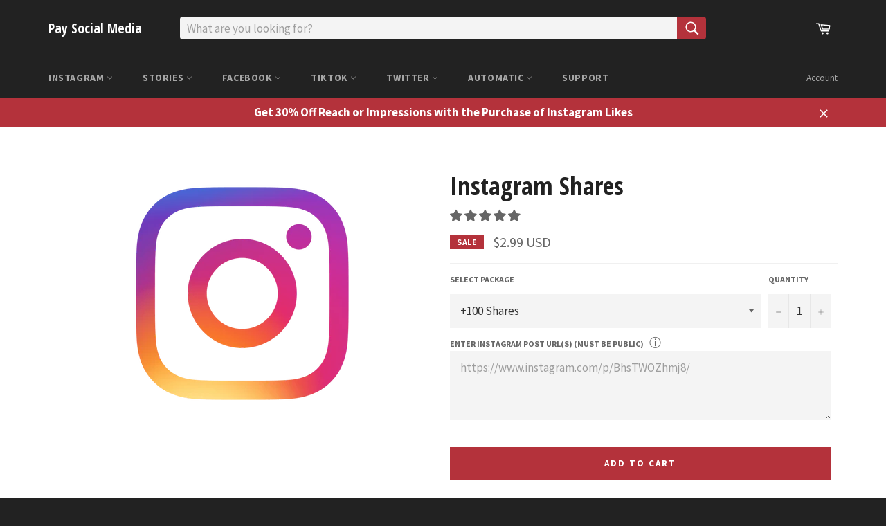

--- FILE ---
content_type: text/html; charset=utf-8
request_url: https://www.paysocialmedia.com/en-ca/products/instagram-shares
body_size: 53233
content:
<!doctype html>
<!--[if IE 9]> <html class="ie9 no-js" lang="en"> <![endif]-->
<!--[if (gt IE 9)|!(IE)]><!--> <html class="no-js" lang="en"> <!--<![endif]-->
<head>

  <script src="//d1liekpayvooaz.cloudfront.net/apps/customizery/customizery.js?shop=paysocialmedia.myshopify.com"></script>
  
  <meta charset="utf-8">
  <meta http-equiv="X-UA-Compatible" content="IE=edge,chrome=1">
  <meta name="viewport" content="width=device-width,initial-scale=1">
  <meta name="theme-color" content="#222222">

  
    <link rel="shortcut icon" href="//www.paysocialmedia.com/cdn/shop/files/Crown_32x32.png?v=1613169261" type="image/png">
  

  <link rel="canonical" href="https://www.paysocialmedia.com/en-ca/products/instagram-shares">
  <title>
  Buy Instagram Post Shares | Instant, 100% Real &amp; Cheap &ndash; Pay Social Media
  </title>

  
    <meta name="description" content="Buy Instagram Shares for any post - get post Shares now! Pay Social Media offers fast delivery and cheap prices for IG and more!">
  

  <!-- /snippets/social-meta-tags.liquid -->




<meta property="og:site_name" content="Pay Social Media">
<meta property="og:url" content="https://www.paysocialmedia.com/en-ca/products/instagram-shares">
<meta property="og:title" content="Instagram Shares">
<meta property="og:type" content="product">
<meta property="og:description" content="Buy Instagram Shares for any post - get post Shares now! Pay Social Media offers fast delivery and cheap prices for IG and more!">

  <meta property="og:price:amount" content="2.99">
  <meta property="og:price:currency" content="USD">

<meta property="og:image" content="http://www.paysocialmedia.com/cdn/shop/products/Instagram_Shares_1200x1200.png?v=1686863439">
<meta property="og:image:secure_url" content="https://www.paysocialmedia.com/cdn/shop/products/Instagram_Shares_1200x1200.png?v=1686863439">


<meta name="twitter:card" content="summary_large_image">
<meta name="twitter:title" content="Instagram Shares">
<meta name="twitter:description" content="Buy Instagram Shares for any post - get post Shares now! Pay Social Media offers fast delivery and cheap prices for IG and more!">


  <script>
    document.documentElement.className = document.documentElement.className.replace('no-js', 'js');
  </script>

  <link href="//www.paysocialmedia.com/cdn/shop/t/23/assets/theme.scss.css?v=161683681859286364151700151157" rel="stylesheet" type="text/css" media="all" />
  
  
  
  <link href="//fonts.googleapis.com/css?family=Source+Sans+Pro:400,700" rel="stylesheet" type="text/css" media="all" />


  
    
    
    <link href="//fonts.googleapis.com/css?family=Open+Sans+Condensed:400,700" rel="stylesheet" type="text/css" media="all" />
  



  <script>
    window.theme = window.theme || {};

    theme.strings = {
      stockAvailable: "1 available",
      addToCart: "Add to Cart",
      soldOut: "Sold Out",
      unavailable: "Unavailable",
      noStockAvailable: "The item could not be added to your cart because there are not enough in stock.",
      willNotShipUntil: "Will not ship until [date]",
      willBeInStockAfter: "Will be in stock after [date]",
      totalCartDiscount: "You're saving \u003cspan\u003e[savings]\u003c\/span\u003e",
      addressError: "Error looking up that address",
      addressNoResults: "No results for that address",
      addressQueryLimit: "You have exceeded the Google API usage limit. Consider upgrading to a \u003ca href=\"https:\/\/developers.google.com\/maps\/premium\/usage-limits\"\u003ePremium Plan\u003c\/a\u003e.",
      authError: "There was a problem authenticating your Google Maps API Key."
    };
  </script>

  <!--[if (gt IE 9)|!(IE)]><!--><script src="//www.paysocialmedia.com/cdn/shop/t/23/assets/lazysizes.min.js?v=56045284683979784691687440792" async="async"></script><!--<![endif]-->
  <!--[if lte IE 9]><script src="//www.paysocialmedia.com/cdn/shop/t/23/assets/lazysizes.min.js?v=56045284683979784691687440792"></script><![endif]-->

  

  <!--[if (gt IE 9)|!(IE)]><!--><script src="//www.paysocialmedia.com/cdn/shop/t/23/assets/vendor.js?v=39418018684300761971687440792" defer="defer"></script><!--<![endif]-->
  <!--[if lt IE 9]><script src="//www.paysocialmedia.com/cdn/shop/t/23/assets/vendor.js?v=39418018684300761971687440792"></script><![endif]-->

  
    <script>
      window.theme = window.theme || {};
      theme.moneyFormat = "\u003cspan class=money\u003e${{amount}} USD\u003c\/span\u003e";
    </script>
  


     <!--[if (gt IE 9)|!(IE)]><!--><script src="//www.paysocialmedia.com/cdn/shop/t/23/assets/theme.js?v=44745576804108363161700081282" defer="defer"></script><!--<![endif]-->
  <!--[if lte IE 9]><script src="//www.paysocialmedia.com/cdn/shop/t/23/assets/theme.js?v=44745576804108363161700081282"></script><![endif]-->

  <script>window.performance && window.performance.mark && window.performance.mark('shopify.content_for_header.start');</script><meta id="shopify-digital-wallet" name="shopify-digital-wallet" content="/30046734/digital_wallets/dialog">
<link rel="alternate" hreflang="x-default" href="https://www.paysocialmedia.com/products/instagram-shares">
<link rel="alternate" hreflang="en" href="https://www.paysocialmedia.com/products/instagram-shares">
<link rel="alternate" hreflang="en-AU" href="https://www.paysocialmedia.com/en-au/products/instagram-shares">
<link rel="alternate" hreflang="en-CA" href="https://www.paysocialmedia.com/en-ca/products/instagram-shares">
<link rel="alternate" hreflang="en-FR" href="https://www.paysocialmedia.com/en-fr/products/instagram-shares">
<link rel="alternate" hreflang="en-DE" href="https://www.paysocialmedia.com/en-de/products/instagram-shares">
<link rel="alternate" hreflang="en-IL" href="https://www.paysocialmedia.com/en-il/products/instagram-shares">
<link rel="alternate" hreflang="en-IT" href="https://www.paysocialmedia.com/en-it/products/instagram-shares">
<link rel="alternate" hreflang="en-JP" href="https://www.paysocialmedia.com/en-jp/products/instagram-shares">
<link rel="alternate" hreflang="en-NZ" href="https://www.paysocialmedia.com/en-nz/products/instagram-shares">
<link rel="alternate" hreflang="en-PT" href="https://www.paysocialmedia.com/en-pt/products/instagram-shares">
<link rel="alternate" hreflang="en-QA" href="https://www.paysocialmedia.com/en-qa/products/instagram-shares">
<link rel="alternate" hreflang="en-ES" href="https://www.paysocialmedia.com/en-es/products/instagram-shares">
<link rel="alternate" hreflang="en-CH" href="https://www.paysocialmedia.com/en-ch/products/instagram-shares">
<link rel="alternate" hreflang="en-AE" href="https://www.paysocialmedia.com/en-ae/products/instagram-shares">
<link rel="alternate" hreflang="en-GB" href="https://www.paysocialmedia.com/en-gb/products/instagram-shares">
<link rel="alternate" type="application/json+oembed" href="https://www.paysocialmedia.com/en-ca/products/instagram-shares.oembed">
<script async="async" src="/checkouts/internal/preloads.js?locale=en-CA"></script>
<script id="shopify-features" type="application/json">{"accessToken":"c30c7aad51740c63021608275c88f6b0","betas":["rich-media-storefront-analytics"],"domain":"www.paysocialmedia.com","predictiveSearch":true,"shopId":30046734,"locale":"en"}</script>
<script>var Shopify = Shopify || {};
Shopify.shop = "paysocialmedia.myshopify.com";
Shopify.locale = "en";
Shopify.currency = {"active":"USD","rate":"1.0"};
Shopify.country = "CA";
Shopify.theme = {"name":"Venture 1.0 Main | Bold V2 | June.22.23","id":132329504962,"schema_name":"Venture","schema_version":"4.1.0","theme_store_id":775,"role":"main"};
Shopify.theme.handle = "null";
Shopify.theme.style = {"id":null,"handle":null};
Shopify.cdnHost = "www.paysocialmedia.com/cdn";
Shopify.routes = Shopify.routes || {};
Shopify.routes.root = "/en-ca/";</script>
<script type="module">!function(o){(o.Shopify=o.Shopify||{}).modules=!0}(window);</script>
<script>!function(o){function n(){var o=[];function n(){o.push(Array.prototype.slice.apply(arguments))}return n.q=o,n}var t=o.Shopify=o.Shopify||{};t.loadFeatures=n(),t.autoloadFeatures=n()}(window);</script>
<script id="shop-js-analytics" type="application/json">{"pageType":"product"}</script>
<script defer="defer" async type="module" src="//www.paysocialmedia.com/cdn/shopifycloud/shop-js/modules/v2/client.init-shop-cart-sync_BT-GjEfc.en.esm.js"></script>
<script defer="defer" async type="module" src="//www.paysocialmedia.com/cdn/shopifycloud/shop-js/modules/v2/chunk.common_D58fp_Oc.esm.js"></script>
<script defer="defer" async type="module" src="//www.paysocialmedia.com/cdn/shopifycloud/shop-js/modules/v2/chunk.modal_xMitdFEc.esm.js"></script>
<script type="module">
  await import("//www.paysocialmedia.com/cdn/shopifycloud/shop-js/modules/v2/client.init-shop-cart-sync_BT-GjEfc.en.esm.js");
await import("//www.paysocialmedia.com/cdn/shopifycloud/shop-js/modules/v2/chunk.common_D58fp_Oc.esm.js");
await import("//www.paysocialmedia.com/cdn/shopifycloud/shop-js/modules/v2/chunk.modal_xMitdFEc.esm.js");

  window.Shopify.SignInWithShop?.initShopCartSync?.({"fedCMEnabled":true,"windoidEnabled":true});

</script>
<script>(function() {
  var isLoaded = false;
  function asyncLoad() {
    if (isLoaded) return;
    isLoaded = true;
    var urls = ["\/\/d1liekpayvooaz.cloudfront.net\/apps\/customizery\/customizery.js?shop=paysocialmedia.myshopify.com","https:\/\/load.fomo.com\/api\/v1\/lbr7inoIKsM5BJgKaDwu0g\/load.js?shop=paysocialmedia.myshopify.com","https:\/\/cloudsearch-1f874.kxcdn.com\/shopify.js?srp=\/a\/search\u0026shop=paysocialmedia.myshopify.com","https:\/\/cdn.recovermycart.com\/scripts\/keepcart\/CartJS.min.js?shop=paysocialmedia.myshopify.com\u0026shop=paysocialmedia.myshopify.com","https:\/\/d3bt4yq3k408c5.cloudfront.net\/trafficguard.js?shop=paysocialmedia.myshopify.com","\/\/cdn.shopify.com\/s\/files\/1\/0875\/2064\/files\/easyslide.js?shop=paysocialmedia.myshopify.com","https:\/\/trustbadge.shopclimb.com\/files\/js\/dist\/trustbadge.min.js?shop=paysocialmedia.myshopify.com","https:\/\/omnisnippet1.com\/platforms\/shopify.js?source=scriptTag\u0026v=2025-05-15T12\u0026shop=paysocialmedia.myshopify.com"];
    for (var i = 0; i < urls.length; i++) {
      var s = document.createElement('script');
      s.type = 'text/javascript';
      s.async = true;
      s.src = urls[i];
      var x = document.getElementsByTagName('script')[0];
      x.parentNode.insertBefore(s, x);
    }
  };
  if(window.attachEvent) {
    window.attachEvent('onload', asyncLoad);
  } else {
    window.addEventListener('load', asyncLoad, false);
  }
})();</script>
<script id="__st">var __st={"a":30046734,"offset":-28800,"reqid":"aba55a78-0336-4201-b850-9d007364b872-1769366643","pageurl":"www.paysocialmedia.com\/en-ca\/products\/instagram-shares","u":"2eea804bbf18","p":"product","rtyp":"product","rid":7080110850242};</script>
<script>window.ShopifyPaypalV4VisibilityTracking = true;</script>
<script id="captcha-bootstrap">!function(){'use strict';const t='contact',e='account',n='new_comment',o=[[t,t],['blogs',n],['comments',n],[t,'customer']],c=[[e,'customer_login'],[e,'guest_login'],[e,'recover_customer_password'],[e,'create_customer']],r=t=>t.map((([t,e])=>`form[action*='/${t}']:not([data-nocaptcha='true']) input[name='form_type'][value='${e}']`)).join(','),a=t=>()=>t?[...document.querySelectorAll(t)].map((t=>t.form)):[];function s(){const t=[...o],e=r(t);return a(e)}const i='password',u='form_key',d=['recaptcha-v3-token','g-recaptcha-response','h-captcha-response',i],f=()=>{try{return window.sessionStorage}catch{return}},m='__shopify_v',_=t=>t.elements[u];function p(t,e,n=!1){try{const o=window.sessionStorage,c=JSON.parse(o.getItem(e)),{data:r}=function(t){const{data:e,action:n}=t;return t[m]||n?{data:e,action:n}:{data:t,action:n}}(c);for(const[e,n]of Object.entries(r))t.elements[e]&&(t.elements[e].value=n);n&&o.removeItem(e)}catch(o){console.error('form repopulation failed',{error:o})}}const l='form_type',E='cptcha';function T(t){t.dataset[E]=!0}const w=window,h=w.document,L='Shopify',v='ce_forms',y='captcha';let A=!1;((t,e)=>{const n=(g='f06e6c50-85a8-45c8-87d0-21a2b65856fe',I='https://cdn.shopify.com/shopifycloud/storefront-forms-hcaptcha/ce_storefront_forms_captcha_hcaptcha.v1.5.2.iife.js',D={infoText:'Protected by hCaptcha',privacyText:'Privacy',termsText:'Terms'},(t,e,n)=>{const o=w[L][v],c=o.bindForm;if(c)return c(t,g,e,D).then(n);var r;o.q.push([[t,g,e,D],n]),r=I,A||(h.body.append(Object.assign(h.createElement('script'),{id:'captcha-provider',async:!0,src:r})),A=!0)});var g,I,D;w[L]=w[L]||{},w[L][v]=w[L][v]||{},w[L][v].q=[],w[L][y]=w[L][y]||{},w[L][y].protect=function(t,e){n(t,void 0,e),T(t)},Object.freeze(w[L][y]),function(t,e,n,w,h,L){const[v,y,A,g]=function(t,e,n){const i=e?o:[],u=t?c:[],d=[...i,...u],f=r(d),m=r(i),_=r(d.filter((([t,e])=>n.includes(e))));return[a(f),a(m),a(_),s()]}(w,h,L),I=t=>{const e=t.target;return e instanceof HTMLFormElement?e:e&&e.form},D=t=>v().includes(t);t.addEventListener('submit',(t=>{const e=I(t);if(!e)return;const n=D(e)&&!e.dataset.hcaptchaBound&&!e.dataset.recaptchaBound,o=_(e),c=g().includes(e)&&(!o||!o.value);(n||c)&&t.preventDefault(),c&&!n&&(function(t){try{if(!f())return;!function(t){const e=f();if(!e)return;const n=_(t);if(!n)return;const o=n.value;o&&e.removeItem(o)}(t);const e=Array.from(Array(32),(()=>Math.random().toString(36)[2])).join('');!function(t,e){_(t)||t.append(Object.assign(document.createElement('input'),{type:'hidden',name:u})),t.elements[u].value=e}(t,e),function(t,e){const n=f();if(!n)return;const o=[...t.querySelectorAll(`input[type='${i}']`)].map((({name:t})=>t)),c=[...d,...o],r={};for(const[a,s]of new FormData(t).entries())c.includes(a)||(r[a]=s);n.setItem(e,JSON.stringify({[m]:1,action:t.action,data:r}))}(t,e)}catch(e){console.error('failed to persist form',e)}}(e),e.submit())}));const S=(t,e)=>{t&&!t.dataset[E]&&(n(t,e.some((e=>e===t))),T(t))};for(const o of['focusin','change'])t.addEventListener(o,(t=>{const e=I(t);D(e)&&S(e,y())}));const B=e.get('form_key'),M=e.get(l),P=B&&M;t.addEventListener('DOMContentLoaded',(()=>{const t=y();if(P)for(const e of t)e.elements[l].value===M&&p(e,B);[...new Set([...A(),...v().filter((t=>'true'===t.dataset.shopifyCaptcha))])].forEach((e=>S(e,t)))}))}(h,new URLSearchParams(w.location.search),n,t,e,['guest_login'])})(!0,!0)}();</script>
<script integrity="sha256-4kQ18oKyAcykRKYeNunJcIwy7WH5gtpwJnB7kiuLZ1E=" data-source-attribution="shopify.loadfeatures" defer="defer" src="//www.paysocialmedia.com/cdn/shopifycloud/storefront/assets/storefront/load_feature-a0a9edcb.js" crossorigin="anonymous"></script>
<script data-source-attribution="shopify.dynamic_checkout.dynamic.init">var Shopify=Shopify||{};Shopify.PaymentButton=Shopify.PaymentButton||{isStorefrontPortableWallets:!0,init:function(){window.Shopify.PaymentButton.init=function(){};var t=document.createElement("script");t.src="https://www.paysocialmedia.com/cdn/shopifycloud/portable-wallets/latest/portable-wallets.en.js",t.type="module",document.head.appendChild(t)}};
</script>
<script data-source-attribution="shopify.dynamic_checkout.buyer_consent">
  function portableWalletsHideBuyerConsent(e){var t=document.getElementById("shopify-buyer-consent"),n=document.getElementById("shopify-subscription-policy-button");t&&n&&(t.classList.add("hidden"),t.setAttribute("aria-hidden","true"),n.removeEventListener("click",e))}function portableWalletsShowBuyerConsent(e){var t=document.getElementById("shopify-buyer-consent"),n=document.getElementById("shopify-subscription-policy-button");t&&n&&(t.classList.remove("hidden"),t.removeAttribute("aria-hidden"),n.addEventListener("click",e))}window.Shopify?.PaymentButton&&(window.Shopify.PaymentButton.hideBuyerConsent=portableWalletsHideBuyerConsent,window.Shopify.PaymentButton.showBuyerConsent=portableWalletsShowBuyerConsent);
</script>
<script data-source-attribution="shopify.dynamic_checkout.cart.bootstrap">document.addEventListener("DOMContentLoaded",(function(){function t(){return document.querySelector("shopify-accelerated-checkout-cart, shopify-accelerated-checkout")}if(t())Shopify.PaymentButton.init();else{new MutationObserver((function(e,n){t()&&(Shopify.PaymentButton.init(),n.disconnect())})).observe(document.body,{childList:!0,subtree:!0})}}));
</script>

<script>window.performance && window.performance.mark && window.performance.mark('shopify.content_for_header.end');</script>

  <!-- OrderLogic checkout restrictions ========================================= -->
  <script>
DEBUG_KEY = "__olDebug";

if (typeof olCreateCookie == 'undefined') {
    var olCreateCookie = function (name, value, days) {
        if (days) {
            var date = new Date();
            date.setTime(date.getTime() + (days * 24 * 60 * 60 * 1000));
            var expires = "; expires=" + date.toGMTString();
        }
        else var expires = "";
        document.cookie = name + "=" + JSON.stringify(value) + expires + "; path=/";
    };
}

if (typeof olReadCookie == 'undefined') {
    var olReadCookie = function (name) {
        var nameEQ = name + "=";
        var ca = document.cookie.split(';');
        // the cookie is being created, there is a problem with the following logic matching the name
        for (var i = 0; i < ca.length; i++) {
            var c = ca[i];
            while (c.charAt(0) == ' ') c = c.substring(1, c.length);
            if (c.indexOf(nameEQ) == 0) return JSON.parse(c.substring(nameEQ.length, c.length));
        }
        return;
    };
}

if (typeof getOlCacheBuster == 'undefined') {
    var getOlCacheBuster = function() {
        if ( typeof getOlCacheBuster.olCacheBuster == 'undefined') {
            scriptsArray = document.getElementsByTagName("script");
            for (var i=0; i<scriptsArray.length; i++) {
                cacheBusterArray = scriptsArray[i].innerHTML.match(/orderlogicapp.com\\\/embedded_js\\\/production_base.js\?(\d+)/);
                if (cacheBusterArray == null) {
                    cacheBusterArray = scriptsArray[i].src.match(/orderlogicapp.com\/embedded_js\/production_base.js\?(\d+)/);
                }
                if (cacheBusterArray != null) {
                    getOlCacheBuster.olCacheBuster = cacheBusterArray[1];
                    break;
                }
            }
        }
        return getOlCacheBuster.olCacheBuster;
    }
}

if (typeof ol_hostname == 'undefined') {
    var ol_hostname = 'www.orderlogicapp.com';
    var ol_debug = olReadCookie(DEBUG_KEY);
    if (window.location.search.replace("?", "").substring(0, 7) == 'olDebug') {
        ol_debug = window.location.search.replace("?olDebug=", "");
        if (ol_debug == 'false') ol_debug = false;
        olCreateCookie(DEBUG_KEY, ol_debug, null);
    }
    if (ol_debug) {
        ol_debug = ol_debug == 'true' ? 'dev.orderlogicapp.com' : ol_debug;
    }
}

var ol_cachebuster = getOlCacheBuster();
if (( typeof ol_cachebuster != 'undefined') || (ol_debug)) {
    if (typeof ol_script == 'undefined') {
        var ol_script = document.createElement('script');
        ol_script.type = 'text/javascript';
        ol_script.async = true;
        ol_script.src = "https://" + (ol_debug ? ol_debug : ol_hostname) + "/embedded_js/store.js?" + ol_cachebuster;
        document.head.appendChild(ol_script);
    }
}</script>


      <link href="//www.paysocialmedia.com/cdn/shop/t/23/assets/paymentfont.scss.css?v=94561821052307988261758665497" rel="stylesheet" type="text/css" media="all" />
    
<script src="//staticxx.s3.amazonaws.com/aio_stats_lib_v1.min.js?v=1.0"></script>  
<script src="//www.paysocialmedia.com/cdn/shop/t/23/assets/bsub.js?v=158520562351594542841687441054" type="text/javascript"></script>
<link href="//www.paysocialmedia.com/cdn/shop/t/23/assets/bsub.css?v=123080243802390461061687441060" rel="stylesheet" type="text/css" media="all" />
<link href="//www.paysocialmedia.com/cdn/shop/t/23/assets/bsub-custom.css?v=120050811956110432401687442073" rel="stylesheet" type="text/css" media="all" />
<script>
    // empty script tag to work around a platform issue where attributes of first script in file are scrubbed
</script>

<script id="bold-subscriptions-script" type="text/javascript">
    window.BOLD = window.BOLD || {};
    window.BOLD.subscriptions = window.BOLD.subscriptions || {};
    window.BOLD.subscriptions.classes = window.BOLD.subscriptions.classes || {};
    window.BOLD.subscriptions.patches = window.BOLD.subscriptions.patches || {};
    window.BOLD.subscriptions.patches.maxCheckoutRetries = window.BOLD.subscriptions.patches.maxCheckoutRetries || 200;
    window.BOLD.subscriptions.patches.currentCheckoutRetries = window.BOLD.subscriptions.patches.currentCheckoutRetries || 0;
    window.BOLD.subscriptions.patches.maxCashierPatchAttempts = window.BOLD.subscriptions.patches.maxCashierPatchAttempts || 200;
    window.BOLD.subscriptions.patches.currentCashierPatchAttempts = window.BOLD.subscriptions.patches.currentCashierPatchAttempts || 0;
    window.BOLD.subscriptions.config = window.BOLD.subscriptions.config || {};
    window.BOLD.subscriptions.config.platform = 'shopify';
    window.BOLD.subscriptions.config.shopDomain = 'paysocialmedia.myshopify.com';
    window.BOLD.subscriptions.config.customDomain = 'www.paysocialmedia.com';
    window.BOLD.subscriptions.config.shopIdentifier = '30046734';
        window.BOLD.subscriptions.config.appUrl = 'https://sub.boldapps.net';
    window.BOLD.subscriptions.config.currencyCode = 'USD';
    window.BOLD.subscriptions.config.checkoutType = 'shopify';
    window.BOLD.subscriptions.config.currencyFormat = "\u003Cspan class=money\u003E$\u0026#123;\u0026#123;amount}} USD\u003C\/span\u003E";
    window.BOLD.subscriptions.config.shopCurrencies = [{"id":5691,"currency":"USD","currency_format":"$\u0026#123;\u0026#123;amount}}","created_at":"2023-06-22 16:56:21","updated_at":"2023-06-22 16:56:21"}];
    window.BOLD.subscriptions.config.shopSettings = {"allow_msp_cancellation":true,"allow_msp_prepaid_renewal":true,"customer_can_pause_subscription":true,"customer_can_change_next_order_date":true,"customer_can_change_order_frequency":true,"customer_can_create_an_additional_order":true,"customer_can_add_products_to_existing_subscriptions":true,"show_currency_code":true,"stored_payment_method_policy":"required"};

    // TODO: Remove the isset with BS2-4659_improve_large_group_selection
            window.BOLD.subscriptions.config.cashierPluginOnlyMode = window.BOLD.subscriptions.config.cashierPluginOnlyMode || false;
    if (window.BOLD.subscriptions.config.waitForCheckoutLoader === undefined) {
        window.BOLD.subscriptions.config.waitForCheckoutLoader = true;
    }

    window.BOLD.subscriptions.config.addToCartFormSelectors = window.BOLD.subscriptions.config.addToCartFormSelectors || [];
    window.BOLD.subscriptions.config.addToCartButtonSelectors = window.BOLD.subscriptions.config.addToCartButtonSelectors || [];
    window.BOLD.subscriptions.config.widgetInsertBeforeSelectors = window.BOLD.subscriptions.config.widgetInsertBeforeSelectors || [];
    window.BOLD.subscriptions.config.quickAddToCartButtonSelectors = window.BOLD.subscriptions.config.quickAddToCartButtonSelectors || [];
    window.BOLD.subscriptions.config.cartElementSelectors = window.BOLD.subscriptions.config.cartElementSelectors || [];
    window.BOLD.subscriptions.config.cartTotalElementSelectors = window.BOLD.subscriptions.config.cartTotalElementSelectors || [];
    window.BOLD.subscriptions.config.lineItemSelectors = window.BOLD.subscriptions.config.lineItemSelectors || [];
    window.BOLD.subscriptions.config.lineItemNameSelectors = window.BOLD.subscriptions.config.lineItemNameSelectors || [];
    window.BOLD.subscriptions.config.checkoutButtonSelectors = window.BOLD.subscriptions.config.checkoutButtonSelectors || [];

    window.BOLD.subscriptions.config.featureFlags = window.BOLD.subscriptions.config.featureFlags || ["sub-1910-fixed-shipping-shopifycheckout","BS2-4293-skip-tx-fee-eq-zero","BE-488-future-orders-for-fixed-billing","BE-811-add-url-params-to-update-bp-subscription","BE-514-billing-address-from-payment-method"];
    window.BOLD.subscriptions.config.subscriptionProcessingFrequency = '60';
    window.BOLD.subscriptions.config.requireMSPInitialLoadingMessage = true;
    window.BOLD.subscriptions.data = window.BOLD.subscriptions.data || {};

    // Interval text markup template
    window.BOLD.subscriptions.config.lineItemPropertyListSelectors = window.BOLD.subscriptions.config.lineItemPropertyListSelectors || [];
    window.BOLD.subscriptions.config.lineItemPropertyListSelectors.push('dl.definitionList');
    window.BOLD.subscriptions.config.lineItemPropertyListTemplate = window.BOLD.subscriptions.config.lineItemPropertyListTemplate || '<dl class="definitionList"></dl>';
    window.BOLD.subscriptions.config.lineItemPropertyTemplate = window.BOLD.subscriptions.config.lineItemPropertyTemplate || '<dt class="definitionList-key">\:</dt><dd class="definitionList-value">\</dd>';

    // Discount text markup template
    window.BOLD.subscriptions.config.discountItemTemplate = window.BOLD.subscriptions.config.discountItemTemplate || '<div class="bold-subscriptions-discount"><div class="bold-subscriptions-discount__details">\</div><div class="bold-subscriptions-discount__total">\</div></div>';


    // Constants in XMLHttpRequest are not reliable, so we will create our own
    // reference: https://developer.mozilla.org/en-US/docs/Web/API/XMLHttpRequest/readyState
    window.BOLD.subscriptions.config.XMLHttpRequest = {
        UNSENT:0,            // Client has been created. open() not called yet.
        OPENED: 1,           // open() has been called.
        HEADERS_RECEIVED: 2, // send() has been called, and headers and status are available.
        LOADING: 3,          // Downloading; responseText holds partial data.
        DONE: 4              // The operation is complete.
    };

    window.BOLD.subscriptions.config.assetBaseUrl = 'https://sub.boldapps.net';
    if (window.localStorage && window.localStorage.getItem('boldSubscriptionsAssetBaseUrl')) {
        window.BOLD.subscriptions.config.assetBaseUrl = window.localStorage.getItem('boldSubscriptionsAssetBaseUrl')
    }

    window.BOLD.subscriptions.data.subscriptionGroups = [];
    if (localStorage && localStorage.getItem('boldSubscriptionsSubscriptionGroups')) {
        window.BOLD.subscriptions.data.subscriptionGroups = JSON.parse(localStorage.getItem('boldSubscriptionsSubscriptionGroups'));
    } else {
        window.BOLD.subscriptions.data.subscriptionGroups = [{"id":34003,"billing_rules":[{"id":77241,"subscription_group_id":34003,"interval_name":"Order will process every 30 days","billing_rule":"FREQ=DAILY;INTERVAL=30","custom_billing_rule":""}],"is_subscription_only":false,"allow_prepaid":false,"is_prepaid_only":false,"should_continue_prepaid":true,"continue_prepaid_type":"as_prepaid","prepaid_durations":[{"id":33703,"subscription_group_id":34003,"total_duration":1,"discount_type":"percentage","discount_value":0}],"selection_options":[{"platform_entity_id":"711007961134"}],"discount_type":"percentage","percent_discount":5,"fixed_discount":0,"can_add_to_cart":true},{"id":34005,"billing_rules":[{"id":77243,"subscription_group_id":34005,"interval_name":"Order will process every 30 days","billing_rule":"FREQ=DAILY;INTERVAL=30","custom_billing_rule":""}],"is_subscription_only":false,"allow_prepaid":false,"is_prepaid_only":false,"should_continue_prepaid":true,"continue_prepaid_type":"as_prepaid","prepaid_durations":[{"id":33705,"subscription_group_id":34005,"total_duration":1,"discount_type":"percentage","discount_value":0}],"selection_options":[{"platform_entity_id":"499021283374"},{"platform_entity_id":"725395374126"},{"platform_entity_id":"779023745070"},{"platform_entity_id":"1487371501614"},{"platform_entity_id":"1644239847470"},{"platform_entity_id":"1832826503214"},{"platform_entity_id":"4638146953306"},{"platform_entity_id":"4685300138074"},{"platform_entity_id":"7470732738754"},{"platform_entity_id":"7593683845314"},{"platform_entity_id":"7656853504194"}],"discount_type":"percentage","percent_discount":5,"fixed_discount":0,"can_add_to_cart":true},{"id":34006,"billing_rules":[{"id":77244,"subscription_group_id":34006,"interval_name":"Order will process every 30 days","billing_rule":"FREQ=DAILY;INTERVAL=30","custom_billing_rule":""}],"is_subscription_only":false,"allow_prepaid":false,"is_prepaid_only":false,"should_continue_prepaid":true,"continue_prepaid_type":"as_prepaid","prepaid_durations":[{"id":33706,"subscription_group_id":34006,"total_duration":1,"discount_type":"percentage","discount_value":0}],"selection_options":[{"platform_entity_id":"4591178743898"},{"platform_entity_id":"6541503004866"},{"platform_entity_id":"6541522632898"},{"platform_entity_id":"6541565493442"},{"platform_entity_id":"7445685960898"}],"discount_type":"percentage","percent_discount":5,"fixed_discount":0,"can_add_to_cart":true},{"id":34007,"billing_rules":[{"id":77245,"subscription_group_id":34007,"interval_name":"Order will process every 30 days","billing_rule":"FREQ=DAILY;INTERVAL=30","custom_billing_rule":""}],"is_subscription_only":false,"allow_prepaid":false,"is_prepaid_only":false,"should_continue_prepaid":true,"continue_prepaid_type":"as_prepaid","prepaid_durations":[{"id":33707,"subscription_group_id":34007,"total_duration":1,"discount_type":"percentage","discount_value":0}],"selection_options":[{"platform_entity_id":"1486446919726"},{"platform_entity_id":"1486515208238"},{"platform_entity_id":"5242416136342"},{"platform_entity_id":"7367661945026"},{"platform_entity_id":"7372110627010"}],"discount_type":"percentage","percent_discount":5,"fixed_discount":0,"can_add_to_cart":true},{"id":34008,"billing_rules":[{"id":77246,"subscription_group_id":34008,"interval_name":"Order will process every 30 days","billing_rule":"FREQ=DAILY;INTERVAL=30","custom_billing_rule":""},{"id":77247,"subscription_group_id":34008,"interval_name":"Order will process every 60 days","billing_rule":"FREQ=DAILY;INTERVAL=60","custom_billing_rule":""},{"id":77248,"subscription_group_id":34008,"interval_name":"Order will process every 90 days","billing_rule":"FREQ=DAILY;INTERVAL=90","custom_billing_rule":""}],"is_subscription_only":false,"allow_prepaid":false,"is_prepaid_only":false,"should_continue_prepaid":true,"continue_prepaid_type":"as_prepaid","prepaid_durations":[{"id":33708,"subscription_group_id":34008,"total_duration":1,"discount_type":"percentage","discount_value":0}],"selection_options":[{"platform_entity_id":"718510686254"}],"discount_type":"no_discount","percent_discount":0,"fixed_discount":0,"can_add_to_cart":true}];
    }

    window.BOLD.subscriptions.isFeatureFlagEnabled = function (featureFlag) {
        for (var i = 0; i < window.BOLD.subscriptions.config.featureFlags.length; i++) {
            if (window.BOLD.subscriptions.config.featureFlags[i] === featureFlag){
                return true;
            }
        }
        return false;
    }

    window.BOLD.subscriptions.logger = {
        tag: "bold_subscriptions",
        // the bold subscriptions log level
        // 0 - errors (default)
        // 1 - warnings + errors
        // 2 - info + warnings + errors
        // use window.localStorage.setItem('boldSubscriptionsLogLevel', x) to set the log level
        levels: {
            ERROR: 0,
            WARN: 1,
            INFO: 2,
        },
        level: parseInt((window.localStorage && window.localStorage.getItem('boldSubscriptionsLogLevel')) || "0", 10),
        _log: function(callArgs, level) {
            if (!window.console) {
                return null;
            }

            if (window.BOLD.subscriptions.logger.level < level) {
                return;
            }

            var params = Array.prototype.slice.call(callArgs);
            params.unshift(window.BOLD.subscriptions.logger.tag);

            switch (level) {
                case window.BOLD.subscriptions.logger.levels.INFO:
                    console.info.apply(null, params);
                    return;
                case window.BOLD.subscriptions.logger.levels.WARN:
                    console.warn.apply(null, params);
                    return;
                case window.BOLD.subscriptions.logger.levels.ERROR:
                    console.error.apply(null, params);
                    return;
                default:
                    console.log.apply(null, params);
                    return;
            }
        },
        info: function() {
            window.BOLD.subscriptions.logger._log(arguments, window.BOLD.subscriptions.logger.levels.INFO);
        },
        warn: function() {
            window.BOLD.subscriptions.logger._log(arguments, window.BOLD.subscriptions.logger.levels.WARN);
        },
        error: function() {
            window.BOLD.subscriptions.logger._log(arguments, window.BOLD.subscriptions.logger.levels.ERROR);
        }
    }

    window.BOLD.subscriptions.shouldLoadSubscriptionGroupFromAPI = function() {
        return window.BOLD.subscriptions.config.loadSubscriptionGroupFrom === window.BOLD.subscriptions.config.loadSubscriptionGroupFromTypes['BSUB_API'];
    }

    window.BOLD.subscriptions.getSubscriptionGroupFromProductId = function (productId) {
        var data = window.BOLD.subscriptions.data;
        var foundGroup = null;
        for (var i = 0; i < data.subscriptionGroups.length; i += 1) {
            var subscriptionGroup = data.subscriptionGroups[i];
            for (var j = 0; j < subscriptionGroup.selection_options.length; j += 1) {
                var selectionOption = subscriptionGroup.selection_options[j];
                if (selectionOption.platform_entity_id === productId.toString()) {
                    foundGroup = subscriptionGroup;
                    break;
                }
            }
            if (foundGroup) {
                break;
            }
        }
        return foundGroup;
    };

    window.BOLD.subscriptions.getSubscriptionGroupById = function(subGroupId) {
        var subscriptionGroups = window.BOLD.subscriptions.data.subscriptionGroups;

        for (var i = 0; i < subscriptionGroups.length; i += 1) {
            var subGroup = subscriptionGroups[i];
            if (subGroup.id === subGroupId) {
                return subGroup;
            }
        }

        return null;
    };

    window.BOLD.subscriptions.addSubscriptionGroup = function (subscriptionGroup) {
        if(!window.BOLD.subscriptions.getSubscriptionGroupById(subscriptionGroup.id))
        {
            window.BOLD.subscriptions.data.subscriptionGroups.push(subscriptionGroup);
        }
    }

    window.BOLD.subscriptions.getSubscriptionGroupPrepaidDurationById = function(subscriptionGroupId, prepaidDurationId) {
        var subscriptionGroup = window.BOLD.subscriptions.getSubscriptionGroupById(subscriptionGroupId);

        if (
            !subscriptionGroup
            || !subscriptionGroup.prepaid_durations
            || !subscriptionGroup.prepaid_durations.length
        ) {
            return null;
        }

        for (var i = 0; i < subscriptionGroup.prepaid_durations.length; i++) {
            var prepaidDuration = subscriptionGroup.prepaid_durations[i];
            if (prepaidDuration.id === prepaidDurationId) {
                return prepaidDuration;
            }
        }

        return null;
    }

    window.BOLD.subscriptions.getSubscriptionGroupBillingRuleById = function(subGroup, billingRuleId) {
        for (var i = 0; i < subGroup.billing_rules.length; i += 1) {
            var billingRule = subGroup.billing_rules[i];
            if (billingRule.id === billingRuleId) {
                return billingRule;
            }
        }

        return null;
    };

    window.BOLD.subscriptions.toggleDisabledAddToCartButtons = function(d) {
        var addToCartForms = document.querySelectorAll(window.BOLD.subscriptions.config.addToCartFormSelectors.join(','));
        var disable = !!d;
        for (var i = 0; i < addToCartForms.length; i++) {
            var addToCartForm = addToCartForms[i];
            var productId = window.BOLD.subscriptions.getProductIdFromAddToCartForm(addToCartForm);
            var subscriptionGroup = window.BOLD.subscriptions.getSubscriptionGroupFromProductId(productId);

            if(window.BOLD.subscriptions.isFeatureFlagEnabled('BS2-4659_improve_large_group_selection') ) {
                if (subscriptionGroup || window.BOLD.subscriptions.shouldLoadSubscriptionGroupFromAPI()) {
                    var addToCartButtons = addToCartForm.querySelectorAll(window.BOLD.subscriptions.config.addToCartButtonSelectors.join(','));
                    for (var j = 0; j < addToCartButtons.length; j++) {
                        var addToCartButton = addToCartButtons[j];
                        var toggleAction = disable ?  addToCartButton.setAttribute : addToCartButton.removeAttribute;

                        addToCartButton.disabled = disable;
                        toggleAction.call(addToCartButton, 'data-disabled-by-subscriptions', disable);
                    }
                }
            } else {
                if (subscriptionGroup) {
                    var addToCartButtons = addToCartForm.querySelectorAll(window.BOLD.subscriptions.config.addToCartButtonSelectors.join(','));
                    for (var j = 0; j < addToCartButtons.length; j++) {
                        var addToCartButton = addToCartButtons[j];
                        var toggleAction = disable ?  addToCartButton.setAttribute : addToCartButton.removeAttribute;

                        addToCartButton.disabled = disable;
                        toggleAction.call(addToCartButton, 'data-disabled-by-subscriptions', disable);
                    }
                }
            }

        }
    };

    window.BOLD.subscriptions.disableAddToCartButtons = function () {
        // only disable the add to cart buttons if the app isn't loaded yet
        if (!window.BOLD.subscriptions.app) {
            window.BOLD.subscriptions.toggleDisabledAddToCartButtons(true);
        } else {
            window.BOLD.subscriptions.enableAddToCartButtons();
        }
    };

    window.BOLD.subscriptions.enableAddToCartButtons = function () {
        document.removeEventListener('click', window.BOLD.subscriptions.preventSubscriptionAddToCart);
        window.BOLD.subscriptions.toggleDisabledAddToCartButtons(false);
    };

    window.BOLD.subscriptions.toggleDisabledCheckoutButtons = function(d) {
        var checkoutButtons = document.querySelectorAll(window.BOLD.subscriptions.config.checkoutButtonSelectors.join(','));
        var disable = !!d;
        for (var i = 0; i < checkoutButtons.length; i++) {
            var checkoutButton = checkoutButtons[i];
            var toggleAction = disable ? checkoutButton.setAttribute : checkoutButton.removeAttribute;

            checkoutButton.disabled = disable;
            toggleAction.call(checkoutButton, 'data-disabled-by-subscriptions', disable);
        }
    }

    window.BOLD.subscriptions.disableCheckoutButtons = function() {
        // only disable the checkout buttons if the app isn't loaded yet
        if (!window.BOLD.subscriptions.app) {
            window.BOLD.subscriptions.toggleDisabledCheckoutButtons(true);
        } else {
            window.BOLD.subscriptions.enableCheckoutButtons();
        }
    }

    window.BOLD.subscriptions.enableCheckoutButtons = function() {
        document.removeEventListener('click', window.BOLD.subscriptions.preventCheckout);
        window.BOLD.subscriptions.toggleDisabledCheckoutButtons(false);
    }

    window.BOLD.subscriptions.hasSuccessfulAddToCarts = function() {
        if (typeof(Storage) !== "undefined") {
            var successfulAddToCarts = JSON.parse(
                window.localStorage.getItem('boldSubscriptionsSuccessfulAddToCarts') || '[]'
            );
            if (successfulAddToCarts.length > 0) {
                return true;
            }
        }

        return false;
    }

    window.BOLD.subscriptions.hasPendingAddToCarts = function() {
        if (typeof(Storage) !== "undefined") {
            var pendingAddToCarts = JSON.parse(
                window.localStorage.getItem('boldSubscriptionsPendingAddToCarts') || '[]'
            );
            if (pendingAddToCarts.length > 0) {
                return true;
            }
        }

        return false;
    }

    window.BOLD.subscriptions.addJSAsset = function(src, deferred) {
        var scriptTag = document.getElementById('bold-subscriptions-script');
        var jsElement = document.createElement('script');
        jsElement.type = 'text/javascript';
        jsElement.src = src;
        if (deferred) {
           jsElement.defer = true;
        }
        scriptTag.parentNode.insertBefore(jsElement, scriptTag);
    };

    window.BOLD.subscriptions.addCSSAsset = function(href) {
        var scriptTag = document.getElementById('bold-subscriptions-script');
        var cssElement = document.createElement('link');
        cssElement.href = href;
        cssElement.rel = 'stylesheet';
        scriptTag.parentNode.insertBefore(cssElement, scriptTag);
    };

    window.BOLD.subscriptions.loadStorefrontAssets = function loadStorefrontAssets() {
        var assets = window.BOLD.subscriptions.config.assets;
        window.BOLD.subscriptions.addCSSAsset(window.BOLD.subscriptions.config.assetBaseUrl + '/static/' + assets['storefront.css']);
        window.BOLD.subscriptions.addJSAsset(window.BOLD.subscriptions.config.assetBaseUrl + '/static/' + assets['storefront.js'], false);
    };

    window.BOLD.subscriptions.loadCustomerPortalAssets = function loadCustomerPortalAssets() {
        var assets = window.BOLD.subscriptions.config.assets;
        window.BOLD.subscriptions.addCSSAsset(window.BOLD.subscriptions.config.assetBaseUrl + '/static/' + assets['customer_portal.css']);
        window.BOLD.subscriptions.addJSAsset(window.BOLD.subscriptions.config.assetBaseUrl + '/static/' + assets['customer_portal.js'], true);
    };

    window.BOLD.subscriptions.processManifest = function() {
        if (!window.BOLD.subscriptions.processedManifest) {
            window.BOLD.subscriptions.processedManifest = true;
            window.BOLD.subscriptions.config.assets = JSON.parse(this.responseText);

                        window.BOLD.subscriptions.loadCustomerPortalAssets();
        }
    };

    window.BOLD.subscriptions.addInitialLoadingMessage = function() {
        var customerPortalNode = document.getElementById('customer-portal-root');
        if (customerPortalNode && window.BOLD.subscriptions.config.requireMSPInitialLoadingMessage) {
            customerPortalNode.innerHTML = '<div class="bold-subscriptions-loader-container"><div class="bold-subscriptions-loader"></div></div>';
        }
    }

    window.BOLD.subscriptions.contentLoaded = function() {
        window.BOLD.subscriptions.data.contentLoadedEventTriggered = true;
        window.BOLD.subscriptions.addInitialLoadingMessage();
            };

    window.BOLD.subscriptions.preventSubscriptionAddToCart = function(e) {
        if (e.target.matches(window.BOLD.subscriptions.config.addToCartButtonSelectors.join(',')) && e.target.form) {
            var productId = window.BOLD.subscriptions.getProductIdFromAddToCartForm(e.target.form);
            var subscriptionGroup = window.BOLD.subscriptions.getSubscriptionGroupFromProductId(productId);
            if(window.BOLD.subscriptions.isFeatureFlagEnabled('BS2-4659_improve_large_group_selection'))
            {
                if (subscriptionGroup || window.BOLD.subscriptions.shouldLoadSubscriptionGroupFromAPI()) {
                    // This code prevents products in subscription groups from being added to the cart before the
                    // Subscriptions app fully loads. Once the subscriptions app loads it will re-enable the
                    // buttons. Use window.BOLD.subscriptions.enableAddToCartButtons enable them manually.
                    e.preventDefault();
                    return false;
                }
            } else {
                if (subscriptionGroup) {
                    // This code prevents products in subscription groups from being added to the cart before the
                    // Subscriptions app fully loads. Once the subscriptions app loads it will re-enable the
                    // buttons. Use window.BOLD.subscriptions.enableAddToCartButtons enable them manually.
                    e.preventDefault();
                    return false;
                }
            }

        }
    };

    window.BOLD.subscriptions.preventCheckout = function(e) {
        if (
            e.target.matches(window.BOLD.subscriptions.config.checkoutButtonSelectors.join(','))
            && (window.BOLD.subscriptions.hasSuccessfulAddToCarts() || window.BOLD.subscriptions.hasPendingAddToCarts())
        ) {
            // This code prevents checkouts on the shop until the Subscriptions app fully loads.
            // When the Subscriptions app is ready it will enable the checkout buttons itself.
            // Use window.BOLD.subscriptions.enableCheckoutButtons to enable them manually.
            e.preventDefault();
            return false;
        }
    }

        document.addEventListener('DOMContentLoaded', window.BOLD.subscriptions.contentLoaded);

    if (!Element.prototype.matches) {
        Element.prototype.matches =
            Element.prototype.matchesSelector ||
            Element.prototype.mozMatchesSelector ||
            Element.prototype.msMatchesSelector ||
            Element.prototype.oMatchesSelector ||
            Element.prototype.webkitMatchesSelector ||
            function(s) {
                var matches = (this.document || this.ownerDocument).querySelectorAll(s),
                    i = matches.length;
                while (--i >= 0 && matches.item(i) !== this) {}
                return i > -1;
            };
    }

    if (!Element.prototype.closest) {
        Element.prototype.closest = function(s) {
            var el = this;

            do {
                if (Element.prototype.matches.call(el, s)) return el;
                el = el.parentElement || el.parentNode;
            } while (el !== null && el.nodeType === 1);
            return null;
        };
    }

    window.BOLD.subscriptions.setVisibilityOfAdditionalCheckoutButtons = function (isVisible) {
        if (window.BOLD.subscriptions.config.additionalCheckoutSelectors === undefined) {
            return;
        }

        var selectors = window.BOLD.subscriptions.config.additionalCheckoutSelectors;

        for (var i = 0; i < selectors.length; i++) {
            var elements = document.querySelectorAll(selectors[i]);

            for (var j = 0; j < elements.length; j++) {
                elements[j].style.display = isVisible ? 'block' : 'none';
            }
        }
    }

    window.BOLD.subscriptions.hideAdditionalCheckoutButtons = function() {
        window.BOLD.subscriptions.setVisibilityOfAdditionalCheckoutButtons(false);
    };

    window.BOLD.subscriptions.showAdditionalCheckoutButtons = function() {
        window.BOLD.subscriptions.setVisibilityOfAdditionalCheckoutButtons(true);
    };

    window.BOLD.subscriptions.enhanceMspUrls = function(data) {
        var mspUrl = 'https://sub.boldapps.net/shop/16735/customer_portal';
        var elements = document.querySelectorAll("a[href='"+mspUrl+"']");

        if(!elements.length || !data.success) {
            return;
        }

        for (var i = 0; i < elements.length; i++) {
            elements[i].href = elements[i].href + "?jwt="+data.value.jwt+"&customerId="+data.value.customerId;
        }
    };

    window.addEventListener('load', function () {
        window.BOLD.subscriptions.getJWT(window.BOLD.subscriptions.enhanceMspUrls);
    });

    // This will be called immediately
    // Use this anonymous function to avoid polluting the global namespace
    (function() {
        var xhr = new XMLHttpRequest();
        xhr.addEventListener('load', window.BOLD.subscriptions.processManifest);
        xhr.open('GET', window.BOLD.subscriptions.config.assetBaseUrl + '/static/manifest.json?t=' + (new Date()).getTime());
        xhr.send();
    })()

    window.BOLD.subscriptions.patches.patchCashier = function() {
        if (window.BOLD && window.BOLD.checkout) {
            window.BOLD.checkout.disable();
            window.BOLD.checkout.listenerFn = window.BOLD.subscriptions.patches.cashierListenerFn;
            window.BOLD.checkout.enable();
        } else if (window.BOLD.subscriptions.patches.currentCashierPatchAttempts < window.BOLD.subscriptions.patches.maxCashierPatchAttempts) {
            window.BOLD.subscriptions.patches.currentCashierPatchAttempts++;
            setTimeout(window.BOLD.subscriptions.patches.patchCashier, 100);
        }
    };

    window.BOLD.subscriptions.patches.finishCheckout = function(event, form, cart) {
        window.BOLD.subscriptions.patches.currentCheckoutRetries++;

        if (!window.BOLD.subscriptions.app
            && window.BOLD.subscriptions.patches.currentCheckoutRetries < window.BOLD.subscriptions.patches.maxCheckoutRetries
        ) {
            setTimeout(function () { window.BOLD.subscriptions.patches.finishCheckout(event, form, cart); }, 100);
            return;
        } else if (window.BOLD.subscriptions.app) {
            window.BOLD.subscriptions.patches.currentCheckoutRetries = 0;
            window.BOLD.subscriptions.app.addCartParams(form, cart);
        }

        var noSubscriptions = false;
        if ((window.BOLD.subscriptions.app && window.BOLD.subscriptions.app.successfulAddToCarts.length === 0)
            || !window.BOLD.subscriptions.app
        ) {
            noSubscriptions = true;
            event.target.dataset.cashierConfirmedNoPlugins = true;

            if (window.BOLD.subscriptions.setCashierFeatureToken) {
                window.BOLD.subscriptions.setCashierFeatureToken(false);
            }
        }

        if ((noSubscriptions && window.BOLD.subscriptions.config.cashierPluginOnlyMode)
            || (typeof BOLD.checkout.isFeatureRequired === 'function' && !BOLD.checkout.isFeatureRequired())
        ) {
            // send them to the original checkout when in plugin only mode
            // and either BSUB is there but there are no subscription products
            // or BSUB isn't there at all
            if (form.dataset.old_form_action) {
                form.action = form.dataset.old_form_action;
            }
            event.target.click();
        } else {
            // sends them to Cashier since BSUB got a chance to add it's stuff
            // and plugin only mode is not enabled
            form.submit();
        }
    };
</script>

<script id="bold-subscriptions-platform-script" type="text/javascript">
    window.BOLD.subscriptions.config.shopPlatformId = '30046734';
    window.BOLD.subscriptions.config.appSlug = 'subscriptions';

    window.BOLD = window.BOLD || {};
    window.BOLD.subscriptions = window.BOLD.subscriptions || {};
    window.BOLD.subscriptions.data = window.BOLD.subscriptions.data || {};
    window.BOLD.subscriptions.data.platform = window.BOLD.subscriptions.data.platform || {};
    window.BOLD.subscriptions.data.platform.customer = { id: '' };
    window.BOLD.subscriptions.data.platform.product = {"id":7080110850242,"title":"Instagram Shares","handle":"instagram-shares","description":"\u003cdiv\u003e\n\u003ch3\u003e\u003cstrong\u003eInstagram Shares Service Description\u003c\/strong\u003e\u003c\/h3\u003e\n\u003cp\u003eGet Instagram shares on any post by selecting a package, and\u003cstrong\u003e\u003cspan\u003e \u003c\/span\u003eadding your Instagram's post URL(s) to the field provided\u003c\/strong\u003e. Our shares are\u003cspan\u003e \u003c\/span\u003e\u003cstrong\u003eguaranteed for life\u003c\/strong\u003e\u003cspan\u003e \u003c\/span\u003eand you can split your shares order on up to 5 posts (minimum 100 shares per post).\u003cbr\u003e\u003cstrong\u003e\u003cspan\u003e\u003c\/span\u003e\u003c\/strong\u003e\u003c\/p\u003e\n\u003cp\u003e\u003cstrong\u003e\u003cspan\u003e🌏 Worldwide\u003c\/span\u003e Shares\u003c\/strong\u003e\u003cspan\u003e \u003c\/span\u003e- Instagram post shares from worldwide countries, mixed genders.\u003c\/p\u003e\n\u003cp\u003e* Check your post insights to make sure you can see the shares count as a numerical value before ordering. Insights that show \"--\" in the shares section will remain unchanged after our services are delivered.\u003c\/p\u003e\n\u003ch3\u003e\u003cstrong\u003eWhy Buy Instagram Post Shares?\u003c\/strong\u003e\u003c\/h3\u003e\n\u003cp\u003ePersonal and business accounts are looking for a convenient way to increase their credibility and visibility. Purchasing Instagram post shares has the potential to increase the traffic to your profile and increase your popularity within a short period of time. New Instagram profiles can also get a boost by purchasing Instagram shares. Your profile will be ranked high up on the platform and you will get the opportunity to gain more followers and active users as well.\u003c\/p\u003e\n\u003c\/div\u003e\n\u003ch3\u003eIs Buying Instagram Post Shares Safe?\u003c\/h3\u003e\n\u003cp\u003eYes, it is safe. We take multiple measures to ensure your account's safety and your confidentiality. We don't ask for your password or login credentials and never violate Instagram's terms of service. We have thousands of satisfied clients from all over the world that love our Instagram Shares services and keep ordering more!\u003c\/p\u003e\n\u003ch3\u003eCan\u003cspan\u003e \u003c\/span\u003eI Test Your Service Before Buying?\u003c\/h3\u003e\n\u003cp\u003e\u003cspan\u003eAbsolutely! Get \u003c\/span\u003e\u003cspan\u003e50 shares\u003c\/span\u003e\u003cspan\u003e \u003c\/span\u003efor free by messaging\u003cspan\u003e \u003c\/span\u003e\u003ca href=\"https:\/\/www.paysocialmedia.com\/pages\/support\" title=\"Support Pay Social Media\"\u003esupport\u003c\/a\u003e\u003cspan\u003e \u003c\/span\u003ewith your Instagram post link and the service you are requesting.\u003c\/p\u003e","published_at":"2021-10-23T13:52:51-07:00","created_at":"2021-10-23T10:07:30-07:00","vendor":"Pay Social Media","type":"Instagram","tags":["Instagram","Post Shares","Shares"],"price":299,"price_min":299,"price_max":4499,"available":true,"price_varies":true,"compare_at_price":1799,"compare_at_price_min":1799,"compare_at_price_max":5499,"compare_at_price_varies":true,"variants":[{"id":41141087928514,"title":"+100 Shares","option1":"+100 Shares","option2":null,"option3":null,"sku":"igshares100","requires_shipping":false,"taxable":false,"featured_image":null,"available":true,"name":"Instagram Shares - +100 Shares","public_title":"+100 Shares","options":["+100 Shares"],"price":299,"weight":0,"compare_at_price":null,"inventory_management":"shopify","barcode":null,"requires_selling_plan":false,"selling_plan_allocations":[]},{"id":41141087961282,"title":"+250 Shares","option1":"+250 Shares","option2":null,"option3":null,"sku":"igshares250","requires_shipping":false,"taxable":false,"featured_image":null,"available":true,"name":"Instagram Shares - +250 Shares","public_title":"+250 Shares","options":["+250 Shares"],"price":449,"weight":0,"compare_at_price":null,"inventory_management":"shopify","barcode":null,"requires_selling_plan":false,"selling_plan_allocations":[]},{"id":41141087994050,"title":"+500 Shares","option1":"+500 Shares","option2":null,"option3":null,"sku":"igshares500","requires_shipping":false,"taxable":false,"featured_image":null,"available":true,"name":"Instagram Shares - +500 Shares","public_title":"+500 Shares","options":["+500 Shares"],"price":699,"weight":0,"compare_at_price":null,"inventory_management":"shopify","barcode":null,"requires_selling_plan":false,"selling_plan_allocations":[]},{"id":41141088026818,"title":"+1,000 Shares","option1":"+1,000 Shares","option2":null,"option3":null,"sku":"igshares1000","requires_shipping":false,"taxable":false,"featured_image":null,"available":true,"name":"Instagram Shares - +1,000 Shares","public_title":"+1,000 Shares","options":["+1,000 Shares"],"price":999,"weight":0,"compare_at_price":null,"inventory_management":"shopify","barcode":null,"requires_selling_plan":false,"selling_plan_allocations":[]},{"id":41141088059586,"title":"+2,500 Shares","option1":"+2,500 Shares","option2":null,"option3":null,"sku":"igshares2500","requires_shipping":false,"taxable":false,"featured_image":null,"available":true,"name":"Instagram Shares - +2,500 Shares","public_title":"+2,500 Shares","options":["+2,500 Shares"],"price":1499,"weight":0,"compare_at_price":1799,"inventory_management":"shopify","barcode":null,"requires_selling_plan":false,"selling_plan_allocations":[]},{"id":41141088092354,"title":"+5,000 Shares","option1":"+5,000 Shares","option2":null,"option3":null,"sku":"igshares5000","requires_shipping":false,"taxable":false,"featured_image":null,"available":true,"name":"Instagram Shares - +5,000 Shares","public_title":"+5,000 Shares","options":["+5,000 Shares"],"price":2499,"weight":0,"compare_at_price":2999,"inventory_management":"shopify","barcode":null,"requires_selling_plan":false,"selling_plan_allocations":[]},{"id":41141088125122,"title":"+10,000 Shares","option1":"+10,000 Shares","option2":null,"option3":null,"sku":"igshares10000","requires_shipping":false,"taxable":false,"featured_image":null,"available":true,"name":"Instagram Shares - +10,000 Shares","public_title":"+10,000 Shares","options":["+10,000 Shares"],"price":4499,"weight":0,"compare_at_price":5499,"inventory_management":"shopify","barcode":null,"requires_selling_plan":false,"selling_plan_allocations":[]}],"images":["\/\/www.paysocialmedia.com\/cdn\/shop\/products\/Instagram_Shares.png?v=1686863439"],"featured_image":"\/\/www.paysocialmedia.com\/cdn\/shop\/products\/Instagram_Shares.png?v=1686863439","options":["Select Package"],"media":[{"alt":"Buy Instagram Shares","id":23090790793410,"position":1,"preview_image":{"aspect_ratio":1.333,"height":768,"width":1024,"src":"\/\/www.paysocialmedia.com\/cdn\/shop\/products\/Instagram_Shares.png?v=1686863439"},"aspect_ratio":1.333,"height":768,"media_type":"image","src":"\/\/www.paysocialmedia.com\/cdn\/shop\/products\/Instagram_Shares.png?v=1686863439","width":1024}],"requires_selling_plan":false,"selling_plan_groups":[],"content":"\u003cdiv\u003e\n\u003ch3\u003e\u003cstrong\u003eInstagram Shares Service Description\u003c\/strong\u003e\u003c\/h3\u003e\n\u003cp\u003eGet Instagram shares on any post by selecting a package, and\u003cstrong\u003e\u003cspan\u003e \u003c\/span\u003eadding your Instagram's post URL(s) to the field provided\u003c\/strong\u003e. Our shares are\u003cspan\u003e \u003c\/span\u003e\u003cstrong\u003eguaranteed for life\u003c\/strong\u003e\u003cspan\u003e \u003c\/span\u003eand you can split your shares order on up to 5 posts (minimum 100 shares per post).\u003cbr\u003e\u003cstrong\u003e\u003cspan\u003e\u003c\/span\u003e\u003c\/strong\u003e\u003c\/p\u003e\n\u003cp\u003e\u003cstrong\u003e\u003cspan\u003e🌏 Worldwide\u003c\/span\u003e Shares\u003c\/strong\u003e\u003cspan\u003e \u003c\/span\u003e- Instagram post shares from worldwide countries, mixed genders.\u003c\/p\u003e\n\u003cp\u003e* Check your post insights to make sure you can see the shares count as a numerical value before ordering. Insights that show \"--\" in the shares section will remain unchanged after our services are delivered.\u003c\/p\u003e\n\u003ch3\u003e\u003cstrong\u003eWhy Buy Instagram Post Shares?\u003c\/strong\u003e\u003c\/h3\u003e\n\u003cp\u003ePersonal and business accounts are looking for a convenient way to increase their credibility and visibility. Purchasing Instagram post shares has the potential to increase the traffic to your profile and increase your popularity within a short period of time. New Instagram profiles can also get a boost by purchasing Instagram shares. Your profile will be ranked high up on the platform and you will get the opportunity to gain more followers and active users as well.\u003c\/p\u003e\n\u003c\/div\u003e\n\u003ch3\u003eIs Buying Instagram Post Shares Safe?\u003c\/h3\u003e\n\u003cp\u003eYes, it is safe. We take multiple measures to ensure your account's safety and your confidentiality. We don't ask for your password or login credentials and never violate Instagram's terms of service. We have thousands of satisfied clients from all over the world that love our Instagram Shares services and keep ordering more!\u003c\/p\u003e\n\u003ch3\u003eCan\u003cspan\u003e \u003c\/span\u003eI Test Your Service Before Buying?\u003c\/h3\u003e\n\u003cp\u003e\u003cspan\u003eAbsolutely! Get \u003c\/span\u003e\u003cspan\u003e50 shares\u003c\/span\u003e\u003cspan\u003e \u003c\/span\u003efor free by messaging\u003cspan\u003e \u003c\/span\u003e\u003ca href=\"https:\/\/www.paysocialmedia.com\/pages\/support\" title=\"Support Pay Social Media\"\u003esupport\u003c\/a\u003e\u003cspan\u003e \u003c\/span\u003ewith your Instagram post link and the service you are requesting.\u003c\/p\u003e"};
    window.BOLD.subscriptions.data.platform.products = [];
    window.BOLD.subscriptions.data.platform.variantProductMap = {};

    window.BOLD.subscriptions.addCachedProductData = function(products) {
        // ignore [], null, and undefined
        if (!products) {
            return
        }

        if (!Array.isArray(products)) {
            window.BOLD.subscriptions.logger.warn('products must be an array')
            return
        }

        window.BOLD.subscriptions.data.platform.products.concat(products)

        for (var i = 0; i < products.length; i++) {
            var product = products[i];
            for (var j = 0; j < product.variants.length; j++) {
                var variant = product.variants[j];
                window.BOLD.subscriptions.data.platform.variantProductMap[variant.id] = product;
            }
        }
    }

    
    window.BOLD.subscriptions.addCachedProductData([{"id":7080110850242,"title":"Instagram Shares","handle":"instagram-shares","description":"\u003cdiv\u003e\n\u003ch3\u003e\u003cstrong\u003eInstagram Shares Service Description\u003c\/strong\u003e\u003c\/h3\u003e\n\u003cp\u003eGet Instagram shares on any post by selecting a package, and\u003cstrong\u003e\u003cspan\u003e \u003c\/span\u003eadding your Instagram's post URL(s) to the field provided\u003c\/strong\u003e. Our shares are\u003cspan\u003e \u003c\/span\u003e\u003cstrong\u003eguaranteed for life\u003c\/strong\u003e\u003cspan\u003e \u003c\/span\u003eand you can split your shares order on up to 5 posts (minimum 100 shares per post).\u003cbr\u003e\u003cstrong\u003e\u003cspan\u003e\u003c\/span\u003e\u003c\/strong\u003e\u003c\/p\u003e\n\u003cp\u003e\u003cstrong\u003e\u003cspan\u003e🌏 Worldwide\u003c\/span\u003e Shares\u003c\/strong\u003e\u003cspan\u003e \u003c\/span\u003e- Instagram post shares from worldwide countries, mixed genders.\u003c\/p\u003e\n\u003cp\u003e* Check your post insights to make sure you can see the shares count as a numerical value before ordering. Insights that show \"--\" in the shares section will remain unchanged after our services are delivered.\u003c\/p\u003e\n\u003ch3\u003e\u003cstrong\u003eWhy Buy Instagram Post Shares?\u003c\/strong\u003e\u003c\/h3\u003e\n\u003cp\u003ePersonal and business accounts are looking for a convenient way to increase their credibility and visibility. Purchasing Instagram post shares has the potential to increase the traffic to your profile and increase your popularity within a short period of time. New Instagram profiles can also get a boost by purchasing Instagram shares. Your profile will be ranked high up on the platform and you will get the opportunity to gain more followers and active users as well.\u003c\/p\u003e\n\u003c\/div\u003e\n\u003ch3\u003eIs Buying Instagram Post Shares Safe?\u003c\/h3\u003e\n\u003cp\u003eYes, it is safe. We take multiple measures to ensure your account's safety and your confidentiality. We don't ask for your password or login credentials and never violate Instagram's terms of service. We have thousands of satisfied clients from all over the world that love our Instagram Shares services and keep ordering more!\u003c\/p\u003e\n\u003ch3\u003eCan\u003cspan\u003e \u003c\/span\u003eI Test Your Service Before Buying?\u003c\/h3\u003e\n\u003cp\u003e\u003cspan\u003eAbsolutely! Get \u003c\/span\u003e\u003cspan\u003e50 shares\u003c\/span\u003e\u003cspan\u003e \u003c\/span\u003efor free by messaging\u003cspan\u003e \u003c\/span\u003e\u003ca href=\"https:\/\/www.paysocialmedia.com\/pages\/support\" title=\"Support Pay Social Media\"\u003esupport\u003c\/a\u003e\u003cspan\u003e \u003c\/span\u003ewith your Instagram post link and the service you are requesting.\u003c\/p\u003e","published_at":"2021-10-23T13:52:51-07:00","created_at":"2021-10-23T10:07:30-07:00","vendor":"Pay Social Media","type":"Instagram","tags":["Instagram","Post Shares","Shares"],"price":299,"price_min":299,"price_max":4499,"available":true,"price_varies":true,"compare_at_price":1799,"compare_at_price_min":1799,"compare_at_price_max":5499,"compare_at_price_varies":true,"variants":[{"id":41141087928514,"title":"+100 Shares","option1":"+100 Shares","option2":null,"option3":null,"sku":"igshares100","requires_shipping":false,"taxable":false,"featured_image":null,"available":true,"name":"Instagram Shares - +100 Shares","public_title":"+100 Shares","options":["+100 Shares"],"price":299,"weight":0,"compare_at_price":null,"inventory_management":"shopify","barcode":null,"requires_selling_plan":false,"selling_plan_allocations":[]},{"id":41141087961282,"title":"+250 Shares","option1":"+250 Shares","option2":null,"option3":null,"sku":"igshares250","requires_shipping":false,"taxable":false,"featured_image":null,"available":true,"name":"Instagram Shares - +250 Shares","public_title":"+250 Shares","options":["+250 Shares"],"price":449,"weight":0,"compare_at_price":null,"inventory_management":"shopify","barcode":null,"requires_selling_plan":false,"selling_plan_allocations":[]},{"id":41141087994050,"title":"+500 Shares","option1":"+500 Shares","option2":null,"option3":null,"sku":"igshares500","requires_shipping":false,"taxable":false,"featured_image":null,"available":true,"name":"Instagram Shares - +500 Shares","public_title":"+500 Shares","options":["+500 Shares"],"price":699,"weight":0,"compare_at_price":null,"inventory_management":"shopify","barcode":null,"requires_selling_plan":false,"selling_plan_allocations":[]},{"id":41141088026818,"title":"+1,000 Shares","option1":"+1,000 Shares","option2":null,"option3":null,"sku":"igshares1000","requires_shipping":false,"taxable":false,"featured_image":null,"available":true,"name":"Instagram Shares - +1,000 Shares","public_title":"+1,000 Shares","options":["+1,000 Shares"],"price":999,"weight":0,"compare_at_price":null,"inventory_management":"shopify","barcode":null,"requires_selling_plan":false,"selling_plan_allocations":[]},{"id":41141088059586,"title":"+2,500 Shares","option1":"+2,500 Shares","option2":null,"option3":null,"sku":"igshares2500","requires_shipping":false,"taxable":false,"featured_image":null,"available":true,"name":"Instagram Shares - +2,500 Shares","public_title":"+2,500 Shares","options":["+2,500 Shares"],"price":1499,"weight":0,"compare_at_price":1799,"inventory_management":"shopify","barcode":null,"requires_selling_plan":false,"selling_plan_allocations":[]},{"id":41141088092354,"title":"+5,000 Shares","option1":"+5,000 Shares","option2":null,"option3":null,"sku":"igshares5000","requires_shipping":false,"taxable":false,"featured_image":null,"available":true,"name":"Instagram Shares - +5,000 Shares","public_title":"+5,000 Shares","options":["+5,000 Shares"],"price":2499,"weight":0,"compare_at_price":2999,"inventory_management":"shopify","barcode":null,"requires_selling_plan":false,"selling_plan_allocations":[]},{"id":41141088125122,"title":"+10,000 Shares","option1":"+10,000 Shares","option2":null,"option3":null,"sku":"igshares10000","requires_shipping":false,"taxable":false,"featured_image":null,"available":true,"name":"Instagram Shares - +10,000 Shares","public_title":"+10,000 Shares","options":["+10,000 Shares"],"price":4499,"weight":0,"compare_at_price":5499,"inventory_management":"shopify","barcode":null,"requires_selling_plan":false,"selling_plan_allocations":[]}],"images":["\/\/www.paysocialmedia.com\/cdn\/shop\/products\/Instagram_Shares.png?v=1686863439"],"featured_image":"\/\/www.paysocialmedia.com\/cdn\/shop\/products\/Instagram_Shares.png?v=1686863439","options":["Select Package"],"media":[{"alt":"Buy Instagram Shares","id":23090790793410,"position":1,"preview_image":{"aspect_ratio":1.333,"height":768,"width":1024,"src":"\/\/www.paysocialmedia.com\/cdn\/shop\/products\/Instagram_Shares.png?v=1686863439"},"aspect_ratio":1.333,"height":768,"media_type":"image","src":"\/\/www.paysocialmedia.com\/cdn\/shop\/products\/Instagram_Shares.png?v=1686863439","width":1024}],"requires_selling_plan":false,"selling_plan_groups":[],"content":"\u003cdiv\u003e\n\u003ch3\u003e\u003cstrong\u003eInstagram Shares Service Description\u003c\/strong\u003e\u003c\/h3\u003e\n\u003cp\u003eGet Instagram shares on any post by selecting a package, and\u003cstrong\u003e\u003cspan\u003e \u003c\/span\u003eadding your Instagram's post URL(s) to the field provided\u003c\/strong\u003e. Our shares are\u003cspan\u003e \u003c\/span\u003e\u003cstrong\u003eguaranteed for life\u003c\/strong\u003e\u003cspan\u003e \u003c\/span\u003eand you can split your shares order on up to 5 posts (minimum 100 shares per post).\u003cbr\u003e\u003cstrong\u003e\u003cspan\u003e\u003c\/span\u003e\u003c\/strong\u003e\u003c\/p\u003e\n\u003cp\u003e\u003cstrong\u003e\u003cspan\u003e🌏 Worldwide\u003c\/span\u003e Shares\u003c\/strong\u003e\u003cspan\u003e \u003c\/span\u003e- Instagram post shares from worldwide countries, mixed genders.\u003c\/p\u003e\n\u003cp\u003e* Check your post insights to make sure you can see the shares count as a numerical value before ordering. Insights that show \"--\" in the shares section will remain unchanged after our services are delivered.\u003c\/p\u003e\n\u003ch3\u003e\u003cstrong\u003eWhy Buy Instagram Post Shares?\u003c\/strong\u003e\u003c\/h3\u003e\n\u003cp\u003ePersonal and business accounts are looking for a convenient way to increase their credibility and visibility. Purchasing Instagram post shares has the potential to increase the traffic to your profile and increase your popularity within a short period of time. New Instagram profiles can also get a boost by purchasing Instagram shares. Your profile will be ranked high up on the platform and you will get the opportunity to gain more followers and active users as well.\u003c\/p\u003e\n\u003c\/div\u003e\n\u003ch3\u003eIs Buying Instagram Post Shares Safe?\u003c\/h3\u003e\n\u003cp\u003eYes, it is safe. We take multiple measures to ensure your account's safety and your confidentiality. We don't ask for your password or login credentials and never violate Instagram's terms of service. We have thousands of satisfied clients from all over the world that love our Instagram Shares services and keep ordering more!\u003c\/p\u003e\n\u003ch3\u003eCan\u003cspan\u003e \u003c\/span\u003eI Test Your Service Before Buying?\u003c\/h3\u003e\n\u003cp\u003e\u003cspan\u003eAbsolutely! Get \u003c\/span\u003e\u003cspan\u003e50 shares\u003c\/span\u003e\u003cspan\u003e \u003c\/span\u003efor free by messaging\u003cspan\u003e \u003c\/span\u003e\u003ca href=\"https:\/\/www.paysocialmedia.com\/pages\/support\" title=\"Support Pay Social Media\"\u003esupport\u003c\/a\u003e\u003cspan\u003e \u003c\/span\u003ewith your Instagram post link and the service you are requesting.\u003c\/p\u003e"}]);
    
    
    

    window.BOLD.subscriptions.config.addToCartFormSelectors.push(
        '.product-form.product-form-product-template:not(.bold-subscriptions-no-widget)'
        ,'.product-form.product-form--payment-button:not(.bold-subscriptions-no-widget)'
    );
    window.BOLD.subscriptions.config.addToCartButtonSelectors.push('[type="submit"]');
    window.BOLD.subscriptions.config.quickAddToCartButtonSelectors.push('a[data-event-type="product-click"]');
    window.BOLD.subscriptions.config.widgetInsertBeforeSelectors.push('[type="submit"]');
    window.BOLD.subscriptions.config.cartElementSelectors.push('form[action="/cart"]');
    window.BOLD.subscriptions.config.cartTotalElementSelectors.push('[data-cart-subtotal]', '.text-right .ajaxcart__subtotal');
    window.BOLD.subscriptions.config.checkoutButtonSelectors.push(
        '[name="checkout"]',
        '[href*="checkout"]:not([href*="tools/checkout"])',
        '[onclick*="checkout"]:not([onclick*="tools/checkout"])',
    );

    // Discount text markup template
    // NOTE: @ on double curly, so blade doesn't interpret, and `raw` liquid tags so liquid doesn't interpret.
    
    window.BOLD.subscriptions.config.discountItemTemplate = '<div class="bold-subscriptions-discount"><div class="bold-subscriptions-discount__details">{{details}}</div><div class="bold-subscriptions-discount__total">{{total}}</div></div>';
    

    window.BOLD.subscriptions.getProductIdFromAddToCartForm = function(addToCartForm) {
        var idInput = addToCartForm.querySelector('[name="id"]');
        if (idInput === null) {
            window.BOLD.subscriptions.logger.error('could not get variant id input from add to cart form — make sure your form has an input with [name="id"]')
            return null;
        }

        var variantId = parseInt(idInput.value, 10);
        if (isNaN(variantId)) {
            window.BOLD.subscriptions.logger.error('could not parse variant id from [name="id"] input')
            return null;
        }

        var product = window.BOLD.subscriptions.data.platform.variantProductMap[variantId];

        if (product === undefined) {
            window.BOLD.subscriptions.logger.error('could not map variant id to cached product data — call window.BOLD.subscriptions.addCachedProductData(products) to add the product to the cache')
            return null;
        }

        return product.id;
    };

    window.BOLD.subscriptions.getAddToCartForms = function() {
        var forms = [];
        var idInputs = document.querySelectorAll('[name="id"]');

        for (var i = 0; i < idInputs.length; i++) {
            var idInput = idInputs[i];
            var form = idInput.closest('form:not(.bold-subscriptions-no-widget)');
            if (form) {
                forms.push(form);
            }
        }

        return forms;
    };

    window.BOLD.subscriptions.getJWT = function (callback) {
        if(window.BOLD.subscriptions.data.platform.customer.id !== '') {
            var shopPlatformId = '30046734';
            var appSlug = 'subscriptions';
            var customerPlatformId = window.BOLD.subscriptions.data.platform.customer.id;
            var proxyPath = '/apps/app-proxy/customers/v1/shops/'+shopPlatformId+'/apps/'+appSlug+'/customers/pid/'+customerPlatformId+'/jwt';

            var xmlhttp = new XMLHttpRequest();

            xmlhttp.onreadystatechange = function() {
                if (xmlhttp.readyState === window.BOLD.subscriptions.config.XMLHttpRequest.DONE) {
                    if (xmlhttp.status === 200) {
                        var data = JSON.parse(xmlhttp.responseText);
                        callback({
                            success: true,
                            value: {
                                jwt: data.bold_platform_jwt,
                                customerId: window.BOLD.subscriptions.data.platform.customer.id,
                            },
                        });
                    } else if (xmlhttp.status === 404) {
                        callback({
                            success: false,
                            error: 'not_logged_in',
                        });
                    } else {
                        callback({
                            success: false,
                            error: 'unknown',
                        });
                    }
                }
            };

            xmlhttp.open("GET", proxyPath, true);
            xmlhttp.setRequestHeader('Accept', 'application/liquid');
            xmlhttp.send();
        } else {
            callback({
                success: false,
                error: 'not_logged_in',
            });
        }
    };

    window.BOLD.subscriptions.setCashierFeatureToken = function(value) {
        if (window.BOLD.checkout_features_defaults && window.BOLD.subscriptions.config.cashierApplicationUUID) {
            window.BOLD.checkout_features_defaults.forEach(function(item) {
                if (item.id === window.BOLD.subscriptions.config.cashierApplicationUUID) {
                    item.require = value;
                }
            });
        }
    };

    // Cashier patches
    window.BOLD.subscriptions.patches.cashierListenerFn = function(event) {
        if (window.BOLD.checkout.isCheckoutButton(event.target) && window.BOLD.checkout.isEnabled()) {
            window.BOLD.subscriptions.patches.pushToCashier(event);
        } else if(window.BOLD.checkout.isCheckoutButton(event.target) && typeof window.cashier_installed_on_site === 'undefined') {
            var request = new XMLHttpRequest();
            request.open('HEAD', '/apps/checkout/isInstalled', false);
            request.send(null);

            if(request.status >= 200 && request.status < 400) {
                window.BOLD.subscriptions.patches.pushToCashier(event);
            } else {
                window.cashier_installed_on_site = false;
            }
        }
    };

    window.BOLD.subscriptions.localTime = function() {
        var localDate = new Date();
        return localDate.getTime();
    };


    window.BOLD.subscriptions.patches.pushToCashier = function(event) {
        event.preventDefault();
        var form = window.BOLD.checkout.getForm(event.target);
        var formData = new FormData(form);
        var request = new XMLHttpRequest();
        request.open('POST', '/cart/update.js?tmp=' + Date.now(), true);
        request.setRequestHeader('Content-type', 'application/x-www-form-urlencoded');

        request.onload = function() {
            if (request.status >= 200 && request.status < 400) {
                // Success!
                var cart = JSON.parse(request.responseText);

                // If items are empty redirect back to the cart
                if (cart.items.length === 0) {
                    return window.location.href = '/cart';
                }

                cart.items.forEach(function(element) {
                    delete element.product_description;
                });

                if (document.getElementById('CartSpecialInstructions')) {
                    // If the cart note exists, grab its value
                    cart.note = document.getElementById('CartSpecialInstructions').value;
                }

                var cartObj = JSON.stringify(cart);

                var form = window.BOLD.checkout.getForm(event.target);
                form.dataset.old_form_action = form.action;
                form.action = '/apps/checkout/begin-checkout' + googleAnalyticsGetParamString({});
                var cartCookie = window.BOLD.checkout.getCookie('cart');
                var element = document.createElement('INPUT');
                element.type = 'HIDDEN';
                element.name = 'cart_id';
                element.value = cartCookie;
                form.appendChild(element);

                var dateElement = document.createElement('INPUT');
                dateElement.type = 'HIDDEN';
                dateElement.name = 'checkout_local_time';
                dateElement.value = window.BOLD.subscriptions.localTime();
                form.appendChild(dateElement);

                var cartElement = document.createElement('INPUT');
                cartElement.type = 'HIDDEN';
                cartElement.name = 'cart';
                cartElement.value = cartObj;
                form.appendChild(cartElement);
                form.method = 'POST';

                if(window.BOLD && window.BOLD.checkout && typeof window.BOLD.checkout.languageIsoCode === 'string') {
                    var langInput = document.createElement('INPUT');
                    langInput.type = 'HIDDEN';
                    langInput.name = 'language_iso';
                    langInput.value = window.BOLD.checkout.languageIsoCode;
                    form.appendChild(langInput);
                }

                if (window.BOLD && window.BOLD.common && typeof window.BOLD.common.eventEmitter === 'object' && typeof window.BOLDCURRENCY !== 'undefined') {
                    window.BOLD.common.eventEmitter.emit('BOLD_CASHIER_checkout', {target: form});
                }

                window.BOLD.subscriptions.patches.finishCheckout(event, form, cart);
            }
        };

        request.send(formData);
    };

    </script>

<!-- BEGIN app block: shopify://apps/bold-subscriptions/blocks/bsub-embed/9ceb49f0-5fe5-4b5e-943d-f8af8985167d -->
<script id="bold-subscriptions-app-embed-script" type="text/javascript" defer>
    
        if (window.location.href.includes('/account/login') && false) {
            window.location.href = `https://www.paysocialmedia.com/pages/manage-subscriptions`;
        }
    

    window.BOLD = window.BOLD || {};
    window.BOLD.subscriptions = window.BOLD.subscriptions || {};
    window.BOLD.subscriptions.config = window.BOLD.subscriptions.config || {};
    window.BOLD.subscriptions.config.isAppEmbedEnabled = true;
    window.BOLD.subscriptions.classes = window.BOLD.subscriptions.classes || {};
    window.BOLD.subscriptions.patches = window.BOLD.subscriptions.patches || {};
    window.BOLD.subscriptions.patches.maxCheckoutRetries = window.BOLD.subscriptions.patches.maxCheckoutRetries || 200;
    window.BOLD.subscriptions.patches.currentCheckoutRetries = window.BOLD.subscriptions.patches.currentCheckoutRetries || 0;
    window.BOLD.subscriptions.patches.maxCashierPatchAttempts = window.BOLD.subscriptions.patches.maxCashierPatchAttempts || 200;
    window.BOLD.subscriptions.patches.currentCashierPatchAttempts = window.BOLD.subscriptions.patches.currentCashierPatchAttempts || 0;
    window.BOLD.subscriptions.config.platform = 'shopify';
    window.BOLD.subscriptions.config.shopDomain = 'paysocialmedia.myshopify.com';
    window.BOLD.subscriptions.config.customDomain = 'www.paysocialmedia.com';
    window.BOLD.subscriptions.config.shopIdentifier = '30046734';
    window.BOLD.subscriptions.config.cashierUrl = 'https://cashier.boldcommerce.com';
    window.BOLD.subscriptions.config.boldAPIBase = 'https://app-api.boldapps.net/';
    window.BOLD.subscriptions.config.cashierApplicationUUID = '2e6a2bbc-b12b-4255-abdf-a02af85c0d4e';
    window.BOLD.subscriptions.config.appUrl = 'https://sub.boldapps.net';
    window.BOLD.subscriptions.config.currencyCode = 'USD';
    window.BOLD.subscriptions.config.checkoutType = 'shopify';
    window.BOLD.subscriptions.config.currencyFormat = "\u003cspan class=money\u003e$\u0026#123;\u0026#123;amount}} USD\u003c\/span\u003e";
    window.BOLD.subscriptions.config.shopCurrencies = [{"id":5691,"currency":"USD","currency_format":"$\u0026#123;\u0026#123;amount}}","created_at":"2023-06-22 16:56:21","updated_at":"2023-06-22 16:56:21"}];
    window.BOLD.subscriptions.config.shopSettings = {"allow_msp_cancellation":true,"allow_msp_prepaid_renewal":true,"customer_can_pause_subscription":true,"customer_can_change_next_order_date":true,"customer_can_change_order_frequency":true,"customer_can_create_an_additional_order":true,"customer_can_use_passwordless_login":true,"customer_passwordless_login_redirect":false,"customer_can_add_products_to_existing_subscriptions":true,"show_currency_code":true,"stored_payment_method_policy":"required","customer_portal_path":"pages\/manage-subscriptions"};
    window.BOLD.subscriptions.config.customerLoginPath = null;
    window.BOLD.subscriptions.config.isPrepaidEnabled = window.BOLD.subscriptions.config.isPrepaidEnabled || true;
    window.BOLD.subscriptions.config.loadSubscriptionGroupFrom = 'default';
    window.BOLD.subscriptions.config.loadSubscriptionGroupFromTypes = "default";
    window.BOLD.subscriptions.config.cashierPluginOnlyMode = window.BOLD.subscriptions.config.cashierPluginOnlyMode || false;
    if (window.BOLD.subscriptions.config.waitForCheckoutLoader === undefined) {
        window.BOLD.subscriptions.config.waitForCheckoutLoader = true;
    }

    window.BOLD.subscriptions.config.addToCartFormSelectors = window.BOLD.subscriptions.config.addToCartFormSelectors || [];
    window.BOLD.subscriptions.config.addToCartButtonSelectors = window.BOLD.subscriptions.config.addToCartButtonSelectors || [];
    window.BOLD.subscriptions.config.widgetInsertBeforeSelectors = window.BOLD.subscriptions.config.widgetInsertBeforeSelectors || [];
    window.BOLD.subscriptions.config.quickAddToCartButtonSelectors = window.BOLD.subscriptions.config.quickAddToCartButtonSelectors || [];
    window.BOLD.subscriptions.config.cartElementSelectors = window.BOLD.subscriptions.config.cartElementSelectors || [];
    window.BOLD.subscriptions.config.cartTotalElementSelectors = window.BOLD.subscriptions.config.cartTotalElementSelectors || [];
    window.BOLD.subscriptions.config.lineItemSelectors = window.BOLD.subscriptions.config.lineItemSelectors || [];
    window.BOLD.subscriptions.config.lineItemNameSelectors = window.BOLD.subscriptions.config.lineItemNameSelectors || [];
    window.BOLD.subscriptions.config.checkoutButtonSelectors = window.BOLD.subscriptions.config.checkoutButtonSelectors || [];

    window.BOLD.subscriptions.config.featureFlags = window.BOLD.subscriptions.config.featureFlagOverrides || ["BE-2298-Support-Variant-Selections-In-Sub-Groups","BE-3206-shipping-option-api","BE-6210-schedule-foodfund-product-report","BE-6519-admin-edit-delivery-methods","BE-6178-Control-Oversell-Rules-For-Recurrences","BE-6887_Reduce_CBP_Chunk_Size","BE-6741-RESTFUL-discount-codes","BE-6925-remove-bold-error-code-from-error-message","BE-6676-enable-embedded-flow"];
    window.BOLD.subscriptions.config.subscriptionProcessingFrequency = '60';
    window.BOLD.subscriptions.config.requireMSPInitialLoadingMessage = true;
    window.BOLD.subscriptions.data = window.BOLD.subscriptions.data || {};

    // Interval text markup template
    window.BOLD.subscriptions.config.lineItemPropertyListSelectors = window.BOLD.subscriptions.config.lineItemPropertyListSelectors || [];
    window.BOLD.subscriptions.config.lineItemPropertyListSelectors.push('dl.definitionList');
    window.BOLD.subscriptions.config.lineItemPropertyListTemplate = window.BOLD.subscriptions.config.lineItemPropertyListTemplate || '<dl class="definitionList"></dl>';
    window.BOLD.subscriptions.config.lineItemPropertyTemplate = window.BOLD.subscriptions.config.lineItemPropertyTemplate || '<dt class="definitionList-key">{{key}}:</dt><dd class="definitionList-value">{{value}}</dd>';

    // Discount text markup template
    window.BOLD.subscriptions.config.discountItemTemplate = window.BOLD.subscriptions.config.discountItemTemplate || '<div class="bold-subscriptions-discount"><div class="bold-subscriptions-discount__details">{{details}}</div><div class="bold-subscriptions-discount__total">{{total}}</div></div>';


    // Constants in XMLHttpRequest are not reliable, so we will create our own
    // reference: https://developer.mozilla.org/en-US/docs/Web/API/XMLHttpRequest/readyState
    window.BOLD.subscriptions.config.XMLHttpRequest = {
        UNSENT:0,            // Client has been created. open() not called yet.
        OPENED: 1,           // open() has been called.
        HEADERS_RECEIVED: 2, // send() has been called, and headers and status are available.
        LOADING: 3,          // Downloading; responseText holds partial data.
        DONE: 4              // The operation is complete.
    };

    window.BOLD.subscriptions.config.assetBaseUrl = 'https://sub.boldapps.net';
    if (window.localStorage && window.localStorage.getItem('boldSubscriptionsAssetBaseUrl')) {
        window.BOLD.subscriptions.config.assetBaseUrl = window.localStorage.getItem('boldSubscriptionsAssetBaseUrl')
    }

    window.BOLD.subscriptions.data.subscriptionGroups = [];
    if (localStorage && localStorage.getItem('boldSubscriptionsSubscriptionGroups')) {
        window.BOLD.subscriptions.data.subscriptionGroups = JSON.parse(localStorage.getItem('boldSubscriptionsSubscriptionGroups'));
    } else {
        window.BOLD.subscriptions.data.subscriptionGroups = [{"id":34003,"billing_rules":[{"id":77241,"subscription_group_id":34003,"interval_name":"Order will process every 30 days","billing_rule":"FREQ=DAILY;INTERVAL=30","custom_billing_rule":""}],"is_subscription_only":false,"allow_prepaid":false,"allow_dynamic_discount":false,"is_prepaid_only":false,"should_continue_prepaid":true,"continue_prepaid_type":"as_prepaid","prepaid_durations":[{"id":33703,"subscription_group_id":34003,"total_duration":1,"discount_type":"percentage","discount_value":0}],"dynamic_discounts":[],"selection_options":[{"platform_entity_id":"711007961134"}],"discount_type":"percentage","percent_discount":5,"fixed_discount":0,"can_add_to_cart":true},{"id":34005,"billing_rules":[{"id":77243,"subscription_group_id":34005,"interval_name":"Order will process every 30 days","billing_rule":"FREQ=DAILY;INTERVAL=30","custom_billing_rule":""}],"is_subscription_only":false,"allow_prepaid":false,"allow_dynamic_discount":false,"is_prepaid_only":false,"should_continue_prepaid":true,"continue_prepaid_type":"as_prepaid","prepaid_durations":[{"id":33705,"subscription_group_id":34005,"total_duration":1,"discount_type":"percentage","discount_value":0}],"dynamic_discounts":[],"selection_options":[{"platform_entity_id":"499021283374"},{"platform_entity_id":"725395374126"},{"platform_entity_id":"779023745070"},{"platform_entity_id":"1487371501614"},{"platform_entity_id":"1644239847470"},{"platform_entity_id":"1832826503214"},{"platform_entity_id":"4638146953306"},{"platform_entity_id":"4685300138074"},{"platform_entity_id":"7470732738754"},{"platform_entity_id":"7593683845314"},{"platform_entity_id":"7656853504194"}],"discount_type":"percentage","percent_discount":5,"fixed_discount":0,"can_add_to_cart":true},{"id":34006,"billing_rules":[{"id":77244,"subscription_group_id":34006,"interval_name":"Order will process every 30 days","billing_rule":"FREQ=DAILY;INTERVAL=30","custom_billing_rule":""}],"is_subscription_only":false,"allow_prepaid":false,"allow_dynamic_discount":false,"is_prepaid_only":false,"should_continue_prepaid":true,"continue_prepaid_type":"as_prepaid","prepaid_durations":[{"id":33706,"subscription_group_id":34006,"total_duration":1,"discount_type":"percentage","discount_value":0}],"dynamic_discounts":[],"selection_options":[{"platform_entity_id":"4591178743898"},{"platform_entity_id":"6541503004866"},{"platform_entity_id":"6541522632898"},{"platform_entity_id":"6541565493442"},{"platform_entity_id":"7445685960898"}],"discount_type":"percentage","percent_discount":5,"fixed_discount":0,"can_add_to_cart":true},{"id":34007,"billing_rules":[{"id":77245,"subscription_group_id":34007,"interval_name":"Order will process every 30 days","billing_rule":"FREQ=DAILY;INTERVAL=30","custom_billing_rule":""}],"is_subscription_only":false,"allow_prepaid":false,"allow_dynamic_discount":false,"is_prepaid_only":false,"should_continue_prepaid":true,"continue_prepaid_type":"as_prepaid","prepaid_durations":[{"id":33707,"subscription_group_id":34007,"total_duration":1,"discount_type":"percentage","discount_value":0}],"dynamic_discounts":[],"selection_options":[{"platform_entity_id":"1486446919726"},{"platform_entity_id":"1486515208238"},{"platform_entity_id":"5242416136342"},{"platform_entity_id":"7367661945026"},{"platform_entity_id":"7372110627010"}],"discount_type":"percentage","percent_discount":5,"fixed_discount":0,"can_add_to_cart":true},{"id":34008,"billing_rules":[{"id":77246,"subscription_group_id":34008,"interval_name":"Order will process every 30 days","billing_rule":"FREQ=DAILY;INTERVAL=30","custom_billing_rule":""},{"id":77247,"subscription_group_id":34008,"interval_name":"Order will process every 60 days","billing_rule":"FREQ=DAILY;INTERVAL=60","custom_billing_rule":""},{"id":77248,"subscription_group_id":34008,"interval_name":"Order will process every 90 days","billing_rule":"FREQ=DAILY;INTERVAL=90","custom_billing_rule":""}],"is_subscription_only":false,"allow_prepaid":false,"allow_dynamic_discount":false,"is_prepaid_only":false,"should_continue_prepaid":true,"continue_prepaid_type":"as_prepaid","prepaid_durations":[{"id":33708,"subscription_group_id":34008,"total_duration":1,"discount_type":"percentage","discount_value":0}],"dynamic_discounts":[],"selection_options":[{"platform_entity_id":"718510686254"}],"discount_type":"no_discount","percent_discount":0,"fixed_discount":0,"can_add_to_cart":true}];
    }

    window.BOLD.subscriptions.isFeatureFlagEnabled = function (featureFlag) {
        for (var i = 0; i < window.BOLD.subscriptions.config.featureFlags.length; i++) {
            if (window.BOLD.subscriptions.config.featureFlags[i] === featureFlag){
                return true;
            }
        }
        return false;
    }

    window.BOLD.subscriptions.logger = {
        tag: "bold_subscriptions",
        // the bold subscriptions log level
        // 0 - errors (default)
        // 1 - warnings + errors
        // 2 - info + warnings + errors
        // use window.localStorage.setItem('boldSubscriptionsLogLevel', x) to set the log level
        levels: {
            ERROR: 0,
            WARN: 1,
            INFO: 2,
        },
        level: parseInt((window.localStorage && window.localStorage.getItem('boldSubscriptionsLogLevel')) || "0", 10),
        _log: function(callArgs, level) {
            if (!window.console) {
                return null;
            }

            if (window.BOLD.subscriptions.logger.level < level) {
                return;
            }

            var params = Array.prototype.slice.call(callArgs);
            params.unshift(window.BOLD.subscriptions.logger.tag);

            switch (level) {
                case window.BOLD.subscriptions.logger.levels.INFO:
                    console.info.apply(null, params);
                    return;
                case window.BOLD.subscriptions.logger.levels.WARN:
                    console.warn.apply(null, params);
                    return;
                case window.BOLD.subscriptions.logger.levels.ERROR:
                    console.error.apply(null, params);
                    return;
                default:
                    console.log.apply(null, params);
                    return;
            }
        },
        info: function() {
            window.BOLD.subscriptions.logger._log(arguments, window.BOLD.subscriptions.logger.levels.INFO);
        },
        warn: function() {
            window.BOLD.subscriptions.logger._log(arguments, window.BOLD.subscriptions.logger.levels.WARN);
        },
        error: function() {
            window.BOLD.subscriptions.logger._log(arguments, window.BOLD.subscriptions.logger.levels.ERROR);
        }
    }

    window.BOLD.subscriptions.shouldLoadSubscriptionGroupFromAPI = function() {
        return window.BOLD.subscriptions.config.loadSubscriptionGroupFrom === window.BOLD.subscriptions.config.loadSubscriptionGroupFromTypes['BSUB_API'];
    }

    window.BOLD.subscriptions.getSubscriptionGroupFromProductId = function (productId) {
        var data = window.BOLD.subscriptions.data;
        var foundGroup = null;
        for (var i = 0; i < data.subscriptionGroups.length; i += 1) {
            var subscriptionGroup = data.subscriptionGroups[i];
            for (var j = 0; j < subscriptionGroup.selection_options.length; j += 1) {
                var selectionOption = subscriptionGroup.selection_options[j];
                if (selectionOption.platform_entity_id === productId.toString()) {
                    foundGroup = subscriptionGroup;
                    break;
                }
            }
            if (foundGroup) {
                break;
            }
        }
        return foundGroup;
    };

    window.BOLD.subscriptions.getSubscriptionGroupById = function(subGroupId) {
        var subscriptionGroups = window.BOLD.subscriptions.data.subscriptionGroups;

        for (var i = 0; i < subscriptionGroups.length; i += 1) {
            var subGroup = subscriptionGroups[i];
            if (subGroup.id === subGroupId) {
                return subGroup;
            }
        }

        return null;
    };

    window.BOLD.subscriptions.addSubscriptionGroup = function (subscriptionGroup) {
        if(!window.BOLD.subscriptions.getSubscriptionGroupById(subscriptionGroup.id))
        {
            window.BOLD.subscriptions.data.subscriptionGroups.push(subscriptionGroup);
        }
    }

    window.BOLD.subscriptions.getSubscriptionGroupPrepaidDurationById = function(subscriptionGroupId, prepaidDurationId) {
        var subscriptionGroup = window.BOLD.subscriptions.getSubscriptionGroupById(subscriptionGroupId);

        if (
            !subscriptionGroup
            || !subscriptionGroup.prepaid_durations
            || !subscriptionGroup.prepaid_durations.length
        ) {
            return null;
        }

        for (var i = 0; i < subscriptionGroup.prepaid_durations.length; i++) {
            var prepaidDuration = subscriptionGroup.prepaid_durations[i];
            if (prepaidDuration.id === prepaidDurationId) {
                return prepaidDuration;
            }
        }

        return null;
    }

    window.BOLD.subscriptions.getSubscriptionGroupBillingRuleById = function(subGroup, billingRuleId) {
        for (var i = 0; i < subGroup.billing_rules.length; i += 1) {
            var billingRule = subGroup.billing_rules[i];
            if (billingRule.id === billingRuleId) {
                return billingRule;
            }
        }

        return null;
    };

    window.BOLD.subscriptions.toggleDisabledAddToCartButtons = function(d) {
        var addToCartForms = document.querySelectorAll(window.BOLD.subscriptions.config.addToCartFormSelectors.join(','));
        var disable = !!d;
        for (var i = 0; i < addToCartForms.length; i++) {
            var addToCartForm = addToCartForms[i];
            var productId = window.BOLD.subscriptions.getProductIdFromAddToCartForm(addToCartForm);
            var subscriptionGroup = window.BOLD.subscriptions.getSubscriptionGroupFromProductId(productId);

            if(window.BOLD.subscriptions.isFeatureFlagEnabled('BS2-4659_improve_large_group_selection') ) {
                if (subscriptionGroup || window.BOLD.subscriptions.shouldLoadSubscriptionGroupFromAPI()) {
                    var addToCartButtons = addToCartForm.querySelectorAll(window.BOLD.subscriptions.config.addToCartButtonSelectors.join(','));
                    for (var j = 0; j < addToCartButtons.length; j++) {
                        var addToCartButton = addToCartButtons[j];
                        var toggleAction = disable ?  addToCartButton.setAttribute : addToCartButton.removeAttribute;

                        addToCartButton.disabled = disable;
                        toggleAction.call(addToCartButton, 'data-disabled-by-subscriptions', disable);
                    }
                }
            } else {
                if (subscriptionGroup) {
                    var addToCartButtons = addToCartForm.querySelectorAll(window.BOLD.subscriptions.config.addToCartButtonSelectors.join(','));
                    for (var j = 0; j < addToCartButtons.length; j++) {
                        var addToCartButton = addToCartButtons[j];
                        var toggleAction = disable ?  addToCartButton.setAttribute : addToCartButton.removeAttribute;

                        addToCartButton.disabled = disable;
                        toggleAction.call(addToCartButton, 'data-disabled-by-subscriptions', disable);
                    }
                }
            }

        }
    };

    window.BOLD.subscriptions.disableAddToCartButtons = function () {
        // only disable the add to cart buttons if the app isn't loaded yet
        if (!window.BOLD.subscriptions.app) {
            window.BOLD.subscriptions.toggleDisabledAddToCartButtons(true);
        } else {
            window.BOLD.subscriptions.enableAddToCartButtons();
        }
    };

    window.BOLD.subscriptions.enableAddToCartButtons = function () {
        document.removeEventListener('click', window.BOLD.subscriptions.preventSubscriptionAddToCart);
        window.BOLD.subscriptions.toggleDisabledAddToCartButtons(false);
    };

    window.BOLD.subscriptions.toggleDisabledCheckoutButtons = function(d) {
        var checkoutButtons = document.querySelectorAll(window.BOLD.subscriptions.config.checkoutButtonSelectors.join(','));
        var disable = !!d;
        for (var i = 0; i < checkoutButtons.length; i++) {
            var checkoutButton = checkoutButtons[i];
            var toggleAction = disable ? checkoutButton.setAttribute : checkoutButton.removeAttribute;

            checkoutButton.disabled = disable;
            toggleAction.call(checkoutButton, 'data-disabled-by-subscriptions', disable);
        }
    }

    window.BOLD.subscriptions.disableCheckoutButtons = function() {
        // only disable the checkout buttons if the app isn't loaded yet
        if (!window.BOLD.subscriptions.app) {
            window.BOLD.subscriptions.toggleDisabledCheckoutButtons(true);
        } else {
            window.BOLD.subscriptions.enableCheckoutButtons();
        }
    }

    window.BOLD.subscriptions.enableCheckoutButtons = function() {
        document.removeEventListener('click', window.BOLD.subscriptions.preventCheckout);
        window.BOLD.subscriptions.toggleDisabledCheckoutButtons(false);
    }

    window.BOLD.subscriptions.hasSuccessfulAddToCarts = function() {
        if (typeof(Storage) !== "undefined") {
            var successfulAddToCarts = JSON.parse(
                window.localStorage.getItem('boldSubscriptionsSuccessfulAddToCarts') || '[]'
            );
            if (successfulAddToCarts.length > 0) {
                return true;
            }
        }

        return false;
    }

    window.BOLD.subscriptions.hasPendingAddToCarts = function() {
        if (typeof(Storage) !== "undefined") {
            var pendingAddToCarts = JSON.parse(
                window.localStorage.getItem('boldSubscriptionsPendingAddToCarts') || '[]'
            );
            if (pendingAddToCarts.length > 0) {
                return true;
            }
        }

        return false;
    }

    window.BOLD.subscriptions.addJSAsset = function(src, deferred) {
        var scriptTag = document.getElementById('bold-subscriptions-app-embed-script');
        var jsElement = document.createElement('script');
        jsElement.type = 'text/javascript';
        jsElement.src = src;
        if (deferred) {
           jsElement.defer = true;
        }
        scriptTag.parentNode.insertBefore(jsElement, scriptTag);
    };

    window.BOLD.subscriptions.addCSSAsset = function(href) {
        var scriptTag = document.getElementById('bold-subscriptions-app-embed-script');
        var cssElement = document.createElement('link');
        cssElement.href = href;
        cssElement.rel = 'stylesheet';
        scriptTag.parentNode.insertBefore(cssElement, scriptTag);
    };

    window.BOLD.subscriptions.loadStorefrontAssets = function loadStorefrontAssets() {
        var assets = window.BOLD.subscriptions.config.assets;
        window.BOLD.subscriptions.addCSSAsset(window.BOLD.subscriptions.config.assetBaseUrl + '/static/' + assets['storefront.css']);
        window.BOLD.subscriptions.addJSAsset(window.BOLD.subscriptions.config.assetBaseUrl + '/static/' + assets['storefront.js'], false);
    };

    window.BOLD.subscriptions.loadCustomerPortalAssets = function loadCustomerPortalAssets() {
      if (document.getElementById('customer-portal-root') || document.getElementsByClassName('bsub-express-add-ons-widget')) {
        var assets = window.BOLD.subscriptions.config.assets;
        window.BOLD.subscriptions.addCSSAsset(window.BOLD.subscriptions.config.assetBaseUrl + '/static/' + assets['customer_portal.css']);
        window.BOLD.subscriptions.addJSAsset(window.BOLD.subscriptions.config.assetBaseUrl + '/static/' + assets['customer_portal.js'], true);
      }
    };

    window.BOLD.subscriptions.processManifest = function() {
        if (!window.BOLD.subscriptions.processedManifest) {
            window.BOLD.subscriptions.processedManifest = true;
            window.BOLD.subscriptions.config.assets = JSON.parse(this.responseText);

            
            window.BOLD.subscriptions.loadCustomerPortalAssets();
        }
    };

    window.BOLD.subscriptions.addInitialLoadingMessage = function() {
        var customerPortalNode = document.getElementById('customer-portal-root');
        if (customerPortalNode && window.BOLD.subscriptions.config.requireMSPInitialLoadingMessage) {
            customerPortalNode.innerHTML = '<div class="bold-subscriptions-loader-container"><div class="bold-subscriptions-loader"></div></div>';
        }
    }

    window.BOLD.subscriptions.contentLoaded = function() {
        window.BOLD.subscriptions.data.contentLoadedEventTriggered = true;
        window.BOLD.subscriptions.addInitialLoadingMessage();
        
    };

    window.BOLD.subscriptions.preventSubscriptionAddToCart = function(e) {
        if (e.target.matches(window.BOLD.subscriptions.config.addToCartButtonSelectors.join(',')) && e.target.form) {
            var productId = window.BOLD.subscriptions.getProductIdFromAddToCartForm(e.target.form);
            var subscriptionGroup = window.BOLD.subscriptions.getSubscriptionGroupFromProductId(productId);
            if(window.BOLD.subscriptions.isFeatureFlagEnabled('BS2-4659_improve_large_group_selection'))
            {
                if (subscriptionGroup || window.BOLD.subscriptions.shouldLoadSubscriptionGroupFromAPI()) {
                    // This code prevents products in subscription groups from being added to the cart before the
                    // Subscriptions app fully loads. Once the subscriptions app loads it will re-enable the
                    // buttons. Use window.BOLD.subscriptions.enableAddToCartButtons enable them manually.
                    e.preventDefault();
                    return false;
                }
            } else {
                if (subscriptionGroup) {
                    // This code prevents products in subscription groups from being added to the cart before the
                    // Subscriptions app fully loads. Once the subscriptions app loads it will re-enable the
                    // buttons. Use window.BOLD.subscriptions.enableAddToCartButtons enable them manually.
                    e.preventDefault();
                    return false;
                }
            }

        }
    };

    window.BOLD.subscriptions.preventCheckout = function(e) {
        if (
            e.target.matches(window.BOLD.subscriptions.config.checkoutButtonSelectors.join(','))
            && (window.BOLD.subscriptions.hasSuccessfulAddToCarts() || window.BOLD.subscriptions.hasPendingAddToCarts())
        ) {
            // This code prevents checkouts on the shop until the Subscriptions app fully loads.
            // When the Subscriptions app is ready it will enable the checkout buttons itself.
            // Use window.BOLD.subscriptions.enableCheckoutButtons to enable them manually.
            e.preventDefault();
            return false;
        }
    }

    if (!window.BOLD.subscriptions.config.legacyAssetsLoaded) {
        
        document.addEventListener('DOMContentLoaded', window.BOLD.subscriptions.contentLoaded);
    }

    if (!Element.prototype.matches) {
        Element.prototype.matches =
            Element.prototype.matchesSelector ||
            Element.prototype.mozMatchesSelector ||
            Element.prototype.msMatchesSelector ||
            Element.prototype.oMatchesSelector ||
            Element.prototype.webkitMatchesSelector ||
            function(s) {
                var matches = (this.document || this.ownerDocument).querySelectorAll(s),
                    i = matches.length;
                while (--i >= 0 && matches.item(i) !== this) {}
                return i > -1;
            };
    }

    if (!Element.prototype.closest) {
        Element.prototype.closest = function(s) {
            var el = this;

            do {
                if (Element.prototype.matches.call(el, s)) return el;
                el = el.parentElement || el.parentNode;
            } while (el !== null && el.nodeType === 1);
            return null;
        };
    }

    window.BOLD.subscriptions.setVisibilityOfAdditionalCheckoutButtons = function (isVisible) {
        if (window.BOLD.subscriptions.config.additionalCheckoutSelectors === undefined) {
            return;
        }

        var selectors = window.BOLD.subscriptions.config.additionalCheckoutSelectors;

        for (var i = 0; i < selectors.length; i++) {
            var elements = document.querySelectorAll(selectors[i]);

            for (var j = 0; j < elements.length; j++) {
                elements[j].style.display = isVisible ? 'block' : 'none';
            }
        }
    }

    window.BOLD.subscriptions.hideAdditionalCheckoutButtons = function() {
        window.BOLD.subscriptions.setVisibilityOfAdditionalCheckoutButtons(false);
    };

    window.BOLD.subscriptions.showAdditionalCheckoutButtons = function() {
        window.BOLD.subscriptions.setVisibilityOfAdditionalCheckoutButtons(true);
    };

    window.BOLD.subscriptions.enhanceMspUrls = function(data) {
        var mspUrl = 'https://sub.boldapps.net/shop/16735/customer_portal';
        var elements = document.querySelectorAll("a[href='"+mspUrl+"']");

        if(!elements.length || !data.success) {
            return;
        }

        for (var i = 0; i < elements.length; i++) {
            elements[i].href = elements[i].href + "?jwt="+data.value.jwt+"&customerId="+data.value.customerId;
        }
    };

    if (!window.BOLD.subscriptions.config.legacyAssetsLoaded) {
        window.addEventListener('load', function () {
          if (document.getElementById('customer-portal-root')) {
            window.BOLD.subscriptions.getJWT(window.BOLD.subscriptions.enhanceMspUrls);
          }
        });

        // This will be called immediately
        // Use this anonymous function to avoid polluting the global namespace
        (function() {
            var xhr = new XMLHttpRequest();
            xhr.addEventListener('load', window.BOLD.subscriptions.processManifest);
            xhr.open('GET', window.BOLD.subscriptions.config.assetBaseUrl + '/static/manifest.json?t=' + (new Date()).getTime());
            xhr.send();
        })()
    }

    window.BOLD.subscriptions.patches.patchCashier = function() {
        if (window.BOLD && window.BOLD.checkout) {
            window.BOLD.checkout.disable();
            window.BOLD.checkout.listenerFn = window.BOLD.subscriptions.patches.cashierListenerFn;
            window.BOLD.checkout.enable();
        } else if (window.BOLD.subscriptions.patches.currentCashierPatchAttempts < window.BOLD.subscriptions.patches.maxCashierPatchAttempts) {
            window.BOLD.subscriptions.patches.currentCashierPatchAttempts++;
            setTimeout(window.BOLD.subscriptions.patches.patchCashier, 100);
        }
    };

    window.BOLD.subscriptions.patches.finishCheckout = function(event, form, cart) {
        window.BOLD.subscriptions.patches.currentCheckoutRetries++;

        if (!window.BOLD.subscriptions.app
            && window.BOLD.subscriptions.patches.currentCheckoutRetries < window.BOLD.subscriptions.patches.maxCheckoutRetries
        ) {
            setTimeout(function () { window.BOLD.subscriptions.patches.finishCheckout(event, form, cart); }, 100);
            return;
        } else if (window.BOLD.subscriptions.app) {
            window.BOLD.subscriptions.patches.currentCheckoutRetries = 0;
            window.BOLD.subscriptions.app.addCartParams(form, cart);
        }

        var noSubscriptions = false;
        if ((window.BOLD.subscriptions.app && window.BOLD.subscriptions.app.successfulAddToCarts.length === 0)
            || !window.BOLD.subscriptions.app
        ) {
            noSubscriptions = true;
            event.target.dataset.cashierConfirmedNoPlugins = true;

            if (window.BOLD.subscriptions.setCashierFeatureToken) {
                window.BOLD.subscriptions.setCashierFeatureToken(false);
            }
        }

        if ((noSubscriptions && window.BOLD.subscriptions.config.cashierPluginOnlyMode)
            || (typeof BOLD.checkout.isFeatureRequired === 'function' && !BOLD.checkout.isFeatureRequired())
        ) {
            // send them to the original checkout when in plugin only mode
            // and either BSUB is there but there are no subscription products
            // or BSUB isn't there at all
            if (form.dataset.old_form_action) {
                form.action = form.dataset.old_form_action;
            }
            event.target.click();
        } else {
            // sends them to Cashier since BSUB got a chance to add it's stuff
            // and plugin only mode is not enabled
            form.submit();
        }
    };
</script>
<script id="bold-subscriptions-app-embed-platform-script" type="text/javascript" defer>
    window.BOLD.subscriptions.config.shopPlatformId = '30046734';
    window.BOLD.subscriptions.config.appSlug = 'subscriptions';

    window.BOLD = window.BOLD || {};
    window.BOLD.subscriptions = window.BOLD.subscriptions || {};
    window.BOLD.subscriptions.data = window.BOLD.subscriptions.data || {};
    window.BOLD.subscriptions.data.platform = window.BOLD.subscriptions.data.platform || {};
    window.BOLD.subscriptions.data.platform.customer = { id: '' };
    window.BOLD.subscriptions.data.platform.product = {"id":7080110850242,"title":"Instagram Shares","handle":"instagram-shares","description":"\u003cdiv\u003e\n\u003ch3\u003e\u003cstrong\u003eInstagram Shares Service Description\u003c\/strong\u003e\u003c\/h3\u003e\n\u003cp\u003eGet Instagram shares on any post by selecting a package, and\u003cstrong\u003e\u003cspan\u003e \u003c\/span\u003eadding your Instagram's post URL(s) to the field provided\u003c\/strong\u003e. Our shares are\u003cspan\u003e \u003c\/span\u003e\u003cstrong\u003eguaranteed for life\u003c\/strong\u003e\u003cspan\u003e \u003c\/span\u003eand you can split your shares order on up to 5 posts (minimum 100 shares per post).\u003cbr\u003e\u003cstrong\u003e\u003cspan\u003e\u003c\/span\u003e\u003c\/strong\u003e\u003c\/p\u003e\n\u003cp\u003e\u003cstrong\u003e\u003cspan\u003e🌏 Worldwide\u003c\/span\u003e Shares\u003c\/strong\u003e\u003cspan\u003e \u003c\/span\u003e- Instagram post shares from worldwide countries, mixed genders.\u003c\/p\u003e\n\u003cp\u003e* Check your post insights to make sure you can see the shares count as a numerical value before ordering. Insights that show \"--\" in the shares section will remain unchanged after our services are delivered.\u003c\/p\u003e\n\u003ch3\u003e\u003cstrong\u003eWhy Buy Instagram Post Shares?\u003c\/strong\u003e\u003c\/h3\u003e\n\u003cp\u003ePersonal and business accounts are looking for a convenient way to increase their credibility and visibility. Purchasing Instagram post shares has the potential to increase the traffic to your profile and increase your popularity within a short period of time. New Instagram profiles can also get a boost by purchasing Instagram shares. Your profile will be ranked high up on the platform and you will get the opportunity to gain more followers and active users as well.\u003c\/p\u003e\n\u003c\/div\u003e\n\u003ch3\u003eIs Buying Instagram Post Shares Safe?\u003c\/h3\u003e\n\u003cp\u003eYes, it is safe. We take multiple measures to ensure your account's safety and your confidentiality. We don't ask for your password or login credentials and never violate Instagram's terms of service. We have thousands of satisfied clients from all over the world that love our Instagram Shares services and keep ordering more!\u003c\/p\u003e\n\u003ch3\u003eCan\u003cspan\u003e \u003c\/span\u003eI Test Your Service Before Buying?\u003c\/h3\u003e\n\u003cp\u003e\u003cspan\u003eAbsolutely! Get \u003c\/span\u003e\u003cspan\u003e50 shares\u003c\/span\u003e\u003cspan\u003e \u003c\/span\u003efor free by messaging\u003cspan\u003e \u003c\/span\u003e\u003ca href=\"https:\/\/www.paysocialmedia.com\/pages\/support\" title=\"Support Pay Social Media\"\u003esupport\u003c\/a\u003e\u003cspan\u003e \u003c\/span\u003ewith your Instagram post link and the service you are requesting.\u003c\/p\u003e","published_at":"2021-10-23T13:52:51-07:00","created_at":"2021-10-23T10:07:30-07:00","vendor":"Pay Social Media","type":"Instagram","tags":["Instagram","Post Shares","Shares"],"price":299,"price_min":299,"price_max":4499,"available":true,"price_varies":true,"compare_at_price":1799,"compare_at_price_min":1799,"compare_at_price_max":5499,"compare_at_price_varies":true,"variants":[{"id":41141087928514,"title":"+100 Shares","option1":"+100 Shares","option2":null,"option3":null,"sku":"igshares100","requires_shipping":false,"taxable":false,"featured_image":null,"available":true,"name":"Instagram Shares - +100 Shares","public_title":"+100 Shares","options":["+100 Shares"],"price":299,"weight":0,"compare_at_price":null,"inventory_management":"shopify","barcode":null,"requires_selling_plan":false,"selling_plan_allocations":[]},{"id":41141087961282,"title":"+250 Shares","option1":"+250 Shares","option2":null,"option3":null,"sku":"igshares250","requires_shipping":false,"taxable":false,"featured_image":null,"available":true,"name":"Instagram Shares - +250 Shares","public_title":"+250 Shares","options":["+250 Shares"],"price":449,"weight":0,"compare_at_price":null,"inventory_management":"shopify","barcode":null,"requires_selling_plan":false,"selling_plan_allocations":[]},{"id":41141087994050,"title":"+500 Shares","option1":"+500 Shares","option2":null,"option3":null,"sku":"igshares500","requires_shipping":false,"taxable":false,"featured_image":null,"available":true,"name":"Instagram Shares - +500 Shares","public_title":"+500 Shares","options":["+500 Shares"],"price":699,"weight":0,"compare_at_price":null,"inventory_management":"shopify","barcode":null,"requires_selling_plan":false,"selling_plan_allocations":[]},{"id":41141088026818,"title":"+1,000 Shares","option1":"+1,000 Shares","option2":null,"option3":null,"sku":"igshares1000","requires_shipping":false,"taxable":false,"featured_image":null,"available":true,"name":"Instagram Shares - +1,000 Shares","public_title":"+1,000 Shares","options":["+1,000 Shares"],"price":999,"weight":0,"compare_at_price":null,"inventory_management":"shopify","barcode":null,"requires_selling_plan":false,"selling_plan_allocations":[]},{"id":41141088059586,"title":"+2,500 Shares","option1":"+2,500 Shares","option2":null,"option3":null,"sku":"igshares2500","requires_shipping":false,"taxable":false,"featured_image":null,"available":true,"name":"Instagram Shares - +2,500 Shares","public_title":"+2,500 Shares","options":["+2,500 Shares"],"price":1499,"weight":0,"compare_at_price":1799,"inventory_management":"shopify","barcode":null,"requires_selling_plan":false,"selling_plan_allocations":[]},{"id":41141088092354,"title":"+5,000 Shares","option1":"+5,000 Shares","option2":null,"option3":null,"sku":"igshares5000","requires_shipping":false,"taxable":false,"featured_image":null,"available":true,"name":"Instagram Shares - +5,000 Shares","public_title":"+5,000 Shares","options":["+5,000 Shares"],"price":2499,"weight":0,"compare_at_price":2999,"inventory_management":"shopify","barcode":null,"requires_selling_plan":false,"selling_plan_allocations":[]},{"id":41141088125122,"title":"+10,000 Shares","option1":"+10,000 Shares","option2":null,"option3":null,"sku":"igshares10000","requires_shipping":false,"taxable":false,"featured_image":null,"available":true,"name":"Instagram Shares - +10,000 Shares","public_title":"+10,000 Shares","options":["+10,000 Shares"],"price":4499,"weight":0,"compare_at_price":5499,"inventory_management":"shopify","barcode":null,"requires_selling_plan":false,"selling_plan_allocations":[]}],"images":["\/\/www.paysocialmedia.com\/cdn\/shop\/products\/Instagram_Shares.png?v=1686863439"],"featured_image":"\/\/www.paysocialmedia.com\/cdn\/shop\/products\/Instagram_Shares.png?v=1686863439","options":["Select Package"],"media":[{"alt":"Buy Instagram Shares","id":23090790793410,"position":1,"preview_image":{"aspect_ratio":1.333,"height":768,"width":1024,"src":"\/\/www.paysocialmedia.com\/cdn\/shop\/products\/Instagram_Shares.png?v=1686863439"},"aspect_ratio":1.333,"height":768,"media_type":"image","src":"\/\/www.paysocialmedia.com\/cdn\/shop\/products\/Instagram_Shares.png?v=1686863439","width":1024}],"requires_selling_plan":false,"selling_plan_groups":[],"content":"\u003cdiv\u003e\n\u003ch3\u003e\u003cstrong\u003eInstagram Shares Service Description\u003c\/strong\u003e\u003c\/h3\u003e\n\u003cp\u003eGet Instagram shares on any post by selecting a package, and\u003cstrong\u003e\u003cspan\u003e \u003c\/span\u003eadding your Instagram's post URL(s) to the field provided\u003c\/strong\u003e. Our shares are\u003cspan\u003e \u003c\/span\u003e\u003cstrong\u003eguaranteed for life\u003c\/strong\u003e\u003cspan\u003e \u003c\/span\u003eand you can split your shares order on up to 5 posts (minimum 100 shares per post).\u003cbr\u003e\u003cstrong\u003e\u003cspan\u003e\u003c\/span\u003e\u003c\/strong\u003e\u003c\/p\u003e\n\u003cp\u003e\u003cstrong\u003e\u003cspan\u003e🌏 Worldwide\u003c\/span\u003e Shares\u003c\/strong\u003e\u003cspan\u003e \u003c\/span\u003e- Instagram post shares from worldwide countries, mixed genders.\u003c\/p\u003e\n\u003cp\u003e* Check your post insights to make sure you can see the shares count as a numerical value before ordering. Insights that show \"--\" in the shares section will remain unchanged after our services are delivered.\u003c\/p\u003e\n\u003ch3\u003e\u003cstrong\u003eWhy Buy Instagram Post Shares?\u003c\/strong\u003e\u003c\/h3\u003e\n\u003cp\u003ePersonal and business accounts are looking for a convenient way to increase their credibility and visibility. Purchasing Instagram post shares has the potential to increase the traffic to your profile and increase your popularity within a short period of time. New Instagram profiles can also get a boost by purchasing Instagram shares. Your profile will be ranked high up on the platform and you will get the opportunity to gain more followers and active users as well.\u003c\/p\u003e\n\u003c\/div\u003e\n\u003ch3\u003eIs Buying Instagram Post Shares Safe?\u003c\/h3\u003e\n\u003cp\u003eYes, it is safe. We take multiple measures to ensure your account's safety and your confidentiality. We don't ask for your password or login credentials and never violate Instagram's terms of service. We have thousands of satisfied clients from all over the world that love our Instagram Shares services and keep ordering more!\u003c\/p\u003e\n\u003ch3\u003eCan\u003cspan\u003e \u003c\/span\u003eI Test Your Service Before Buying?\u003c\/h3\u003e\n\u003cp\u003e\u003cspan\u003eAbsolutely! Get \u003c\/span\u003e\u003cspan\u003e50 shares\u003c\/span\u003e\u003cspan\u003e \u003c\/span\u003efor free by messaging\u003cspan\u003e \u003c\/span\u003e\u003ca href=\"https:\/\/www.paysocialmedia.com\/pages\/support\" title=\"Support Pay Social Media\"\u003esupport\u003c\/a\u003e\u003cspan\u003e \u003c\/span\u003ewith your Instagram post link and the service you are requesting.\u003c\/p\u003e"};
    window.BOLD.subscriptions.data.platform.products = [];
    window.BOLD.subscriptions.data.platform.variantProductMap = {};

    window.BOLD.subscriptions.addCachedProductData = function(products) {
        // ignore [], null, and undefined
        if (!products) {
            return
        }

        if (!Array.isArray(products)) {
            window.BOLD.subscriptions.logger.warn('products must be an array')
            return
        }

        window.BOLD.subscriptions.data.platform.products.concat(products)

        for (var i = 0; i < products.length; i++) {
            var product = products[i];
            for (var j = 0; j < product.variants.length; j++) {
                var variant = product.variants[j];
                window.BOLD.subscriptions.data.platform.variantProductMap[variant.id] = product;
            }
        }
    }

    
    window.BOLD.subscriptions.addCachedProductData([{"id":7080110850242,"title":"Instagram Shares","handle":"instagram-shares","description":"\u003cdiv\u003e\n\u003ch3\u003e\u003cstrong\u003eInstagram Shares Service Description\u003c\/strong\u003e\u003c\/h3\u003e\n\u003cp\u003eGet Instagram shares on any post by selecting a package, and\u003cstrong\u003e\u003cspan\u003e \u003c\/span\u003eadding your Instagram's post URL(s) to the field provided\u003c\/strong\u003e. Our shares are\u003cspan\u003e \u003c\/span\u003e\u003cstrong\u003eguaranteed for life\u003c\/strong\u003e\u003cspan\u003e \u003c\/span\u003eand you can split your shares order on up to 5 posts (minimum 100 shares per post).\u003cbr\u003e\u003cstrong\u003e\u003cspan\u003e\u003c\/span\u003e\u003c\/strong\u003e\u003c\/p\u003e\n\u003cp\u003e\u003cstrong\u003e\u003cspan\u003e🌏 Worldwide\u003c\/span\u003e Shares\u003c\/strong\u003e\u003cspan\u003e \u003c\/span\u003e- Instagram post shares from worldwide countries, mixed genders.\u003c\/p\u003e\n\u003cp\u003e* Check your post insights to make sure you can see the shares count as a numerical value before ordering. Insights that show \"--\" in the shares section will remain unchanged after our services are delivered.\u003c\/p\u003e\n\u003ch3\u003e\u003cstrong\u003eWhy Buy Instagram Post Shares?\u003c\/strong\u003e\u003c\/h3\u003e\n\u003cp\u003ePersonal and business accounts are looking for a convenient way to increase their credibility and visibility. Purchasing Instagram post shares has the potential to increase the traffic to your profile and increase your popularity within a short period of time. New Instagram profiles can also get a boost by purchasing Instagram shares. Your profile will be ranked high up on the platform and you will get the opportunity to gain more followers and active users as well.\u003c\/p\u003e\n\u003c\/div\u003e\n\u003ch3\u003eIs Buying Instagram Post Shares Safe?\u003c\/h3\u003e\n\u003cp\u003eYes, it is safe. We take multiple measures to ensure your account's safety and your confidentiality. We don't ask for your password or login credentials and never violate Instagram's terms of service. We have thousands of satisfied clients from all over the world that love our Instagram Shares services and keep ordering more!\u003c\/p\u003e\n\u003ch3\u003eCan\u003cspan\u003e \u003c\/span\u003eI Test Your Service Before Buying?\u003c\/h3\u003e\n\u003cp\u003e\u003cspan\u003eAbsolutely! Get \u003c\/span\u003e\u003cspan\u003e50 shares\u003c\/span\u003e\u003cspan\u003e \u003c\/span\u003efor free by messaging\u003cspan\u003e \u003c\/span\u003e\u003ca href=\"https:\/\/www.paysocialmedia.com\/pages\/support\" title=\"Support Pay Social Media\"\u003esupport\u003c\/a\u003e\u003cspan\u003e \u003c\/span\u003ewith your Instagram post link and the service you are requesting.\u003c\/p\u003e","published_at":"2021-10-23T13:52:51-07:00","created_at":"2021-10-23T10:07:30-07:00","vendor":"Pay Social Media","type":"Instagram","tags":["Instagram","Post Shares","Shares"],"price":299,"price_min":299,"price_max":4499,"available":true,"price_varies":true,"compare_at_price":1799,"compare_at_price_min":1799,"compare_at_price_max":5499,"compare_at_price_varies":true,"variants":[{"id":41141087928514,"title":"+100 Shares","option1":"+100 Shares","option2":null,"option3":null,"sku":"igshares100","requires_shipping":false,"taxable":false,"featured_image":null,"available":true,"name":"Instagram Shares - +100 Shares","public_title":"+100 Shares","options":["+100 Shares"],"price":299,"weight":0,"compare_at_price":null,"inventory_management":"shopify","barcode":null,"requires_selling_plan":false,"selling_plan_allocations":[]},{"id":41141087961282,"title":"+250 Shares","option1":"+250 Shares","option2":null,"option3":null,"sku":"igshares250","requires_shipping":false,"taxable":false,"featured_image":null,"available":true,"name":"Instagram Shares - +250 Shares","public_title":"+250 Shares","options":["+250 Shares"],"price":449,"weight":0,"compare_at_price":null,"inventory_management":"shopify","barcode":null,"requires_selling_plan":false,"selling_plan_allocations":[]},{"id":41141087994050,"title":"+500 Shares","option1":"+500 Shares","option2":null,"option3":null,"sku":"igshares500","requires_shipping":false,"taxable":false,"featured_image":null,"available":true,"name":"Instagram Shares - +500 Shares","public_title":"+500 Shares","options":["+500 Shares"],"price":699,"weight":0,"compare_at_price":null,"inventory_management":"shopify","barcode":null,"requires_selling_plan":false,"selling_plan_allocations":[]},{"id":41141088026818,"title":"+1,000 Shares","option1":"+1,000 Shares","option2":null,"option3":null,"sku":"igshares1000","requires_shipping":false,"taxable":false,"featured_image":null,"available":true,"name":"Instagram Shares - +1,000 Shares","public_title":"+1,000 Shares","options":["+1,000 Shares"],"price":999,"weight":0,"compare_at_price":null,"inventory_management":"shopify","barcode":null,"requires_selling_plan":false,"selling_plan_allocations":[]},{"id":41141088059586,"title":"+2,500 Shares","option1":"+2,500 Shares","option2":null,"option3":null,"sku":"igshares2500","requires_shipping":false,"taxable":false,"featured_image":null,"available":true,"name":"Instagram Shares - +2,500 Shares","public_title":"+2,500 Shares","options":["+2,500 Shares"],"price":1499,"weight":0,"compare_at_price":1799,"inventory_management":"shopify","barcode":null,"requires_selling_plan":false,"selling_plan_allocations":[]},{"id":41141088092354,"title":"+5,000 Shares","option1":"+5,000 Shares","option2":null,"option3":null,"sku":"igshares5000","requires_shipping":false,"taxable":false,"featured_image":null,"available":true,"name":"Instagram Shares - +5,000 Shares","public_title":"+5,000 Shares","options":["+5,000 Shares"],"price":2499,"weight":0,"compare_at_price":2999,"inventory_management":"shopify","barcode":null,"requires_selling_plan":false,"selling_plan_allocations":[]},{"id":41141088125122,"title":"+10,000 Shares","option1":"+10,000 Shares","option2":null,"option3":null,"sku":"igshares10000","requires_shipping":false,"taxable":false,"featured_image":null,"available":true,"name":"Instagram Shares - +10,000 Shares","public_title":"+10,000 Shares","options":["+10,000 Shares"],"price":4499,"weight":0,"compare_at_price":5499,"inventory_management":"shopify","barcode":null,"requires_selling_plan":false,"selling_plan_allocations":[]}],"images":["\/\/www.paysocialmedia.com\/cdn\/shop\/products\/Instagram_Shares.png?v=1686863439"],"featured_image":"\/\/www.paysocialmedia.com\/cdn\/shop\/products\/Instagram_Shares.png?v=1686863439","options":["Select Package"],"media":[{"alt":"Buy Instagram Shares","id":23090790793410,"position":1,"preview_image":{"aspect_ratio":1.333,"height":768,"width":1024,"src":"\/\/www.paysocialmedia.com\/cdn\/shop\/products\/Instagram_Shares.png?v=1686863439"},"aspect_ratio":1.333,"height":768,"media_type":"image","src":"\/\/www.paysocialmedia.com\/cdn\/shop\/products\/Instagram_Shares.png?v=1686863439","width":1024}],"requires_selling_plan":false,"selling_plan_groups":[],"content":"\u003cdiv\u003e\n\u003ch3\u003e\u003cstrong\u003eInstagram Shares Service Description\u003c\/strong\u003e\u003c\/h3\u003e\n\u003cp\u003eGet Instagram shares on any post by selecting a package, and\u003cstrong\u003e\u003cspan\u003e \u003c\/span\u003eadding your Instagram's post URL(s) to the field provided\u003c\/strong\u003e. Our shares are\u003cspan\u003e \u003c\/span\u003e\u003cstrong\u003eguaranteed for life\u003c\/strong\u003e\u003cspan\u003e \u003c\/span\u003eand you can split your shares order on up to 5 posts (minimum 100 shares per post).\u003cbr\u003e\u003cstrong\u003e\u003cspan\u003e\u003c\/span\u003e\u003c\/strong\u003e\u003c\/p\u003e\n\u003cp\u003e\u003cstrong\u003e\u003cspan\u003e🌏 Worldwide\u003c\/span\u003e Shares\u003c\/strong\u003e\u003cspan\u003e \u003c\/span\u003e- Instagram post shares from worldwide countries, mixed genders.\u003c\/p\u003e\n\u003cp\u003e* Check your post insights to make sure you can see the shares count as a numerical value before ordering. Insights that show \"--\" in the shares section will remain unchanged after our services are delivered.\u003c\/p\u003e\n\u003ch3\u003e\u003cstrong\u003eWhy Buy Instagram Post Shares?\u003c\/strong\u003e\u003c\/h3\u003e\n\u003cp\u003ePersonal and business accounts are looking for a convenient way to increase their credibility and visibility. Purchasing Instagram post shares has the potential to increase the traffic to your profile and increase your popularity within a short period of time. New Instagram profiles can also get a boost by purchasing Instagram shares. Your profile will be ranked high up on the platform and you will get the opportunity to gain more followers and active users as well.\u003c\/p\u003e\n\u003c\/div\u003e\n\u003ch3\u003eIs Buying Instagram Post Shares Safe?\u003c\/h3\u003e\n\u003cp\u003eYes, it is safe. We take multiple measures to ensure your account's safety and your confidentiality. We don't ask for your password or login credentials and never violate Instagram's terms of service. We have thousands of satisfied clients from all over the world that love our Instagram Shares services and keep ordering more!\u003c\/p\u003e\n\u003ch3\u003eCan\u003cspan\u003e \u003c\/span\u003eI Test Your Service Before Buying?\u003c\/h3\u003e\n\u003cp\u003e\u003cspan\u003eAbsolutely! Get \u003c\/span\u003e\u003cspan\u003e50 shares\u003c\/span\u003e\u003cspan\u003e \u003c\/span\u003efor free by messaging\u003cspan\u003e \u003c\/span\u003e\u003ca href=\"https:\/\/www.paysocialmedia.com\/pages\/support\" title=\"Support Pay Social Media\"\u003esupport\u003c\/a\u003e\u003cspan\u003e \u003c\/span\u003ewith your Instagram post link and the service you are requesting.\u003c\/p\u003e"}]);
    
    
    

    window.BOLD.subscriptions.config.addToCartFormSelectors.push(
        '.product-form.product-form-product-template:not(.bold-subscriptions-no-widget)'
        ,'.product-form.product-form--payment-button:not(.bold-subscriptions-no-widget)'
    );
    window.BOLD.subscriptions.config.addToCartButtonSelectors.push('[type="submit"]');
    window.BOLD.subscriptions.config.quickAddToCartButtonSelectors.push('a[data-event-type="product-click"]');
    window.BOLD.subscriptions.config.widgetInsertBeforeSelectors.push('[type="submit"]');
    window.BOLD.subscriptions.config.cartElementSelectors.push('form[action="/cart"]');
    window.BOLD.subscriptions.config.cartTotalElementSelectors.push('[data-cart-subtotal]', '.text-right .ajaxcart__subtotal');
    window.BOLD.subscriptions.config.checkoutButtonSelectors.push(
        '[name="checkout"]',
        '[href*="checkout"]:not([href*="tools/checkout"])',
        '[onclick*="checkout"]:not([onclick*="tools/checkout"])',
    );

    // Discount text markup template
    
    window.BOLD.subscriptions.config.discountItemTemplate = '<div class="bold-subscriptions-discount"><div class="bold-subscriptions-discount__details">{{details}}</div><div class="bold-subscriptions-discount__total">{{total}}</div></div>';
    

    window.BOLD.subscriptions.getProductIdFromAddToCartForm = function(addToCartForm) {
        var idInput = addToCartForm.querySelector('[name="id"]');
        if (idInput === null) {
            window.BOLD.subscriptions.logger.error('could not get variant id input from add to cart form — make sure your form has an input with [name="id"]')
            return null;
        }

        var variantId = parseInt(idInput.value, 10);
        if (isNaN(variantId)) {
            window.BOLD.subscriptions.logger.error('could not parse variant id from [name="id"] input')
            return null;
        }

        var product = window.BOLD.subscriptions.data.platform.variantProductMap[variantId];

        if (product === undefined) {
            window.BOLD.subscriptions.logger.error('could not map variant id to cached product data — call window.BOLD.subscriptions.addCachedProductData(products) to add the product to the cache')
            return null;
        }

        return product.id;
    };

    window.BOLD.subscriptions.getAddToCartForms = function() {
        var forms = [];
        var idInputs = document.querySelectorAll('[name="id"]');

        for (var i = 0; i < idInputs.length; i++) {
            var idInput = idInputs[i];
            var form = idInput.closest('form:not(.bold-subscriptions-no-widget)');
            if (form) {
                forms.push(form);
            }
        }

        return forms;
    };

    window.BOLD.subscriptions.getJWT = function (callback) {
        if(window.BOLD.subscriptions.data.platform.customer.id !== '') {
            var shopPlatformId = '30046734';
            var appSlug = 'subscriptions';
            var customerPlatformId = window.BOLD.subscriptions.data.platform.customer.id;
            var proxyPath = '/apps/app-proxy/customers/v1/shops/'+shopPlatformId+'/apps/'+appSlug+'/customers/pid/'+customerPlatformId+'/jwt';

            var xmlhttp = new XMLHttpRequest();

            xmlhttp.onreadystatechange = function() {
                if (xmlhttp.readyState === window.BOLD.subscriptions.config.XMLHttpRequest.DONE) {
                    if (xmlhttp.status === 200) {
                        var data = JSON.parse(xmlhttp.responseText);
                        callback({
                            success: true,
                            value: {
                                jwt: data.bold_platform_jwt,
                                customerId: window.BOLD.subscriptions.data.platform.customer.id,
                            },
                        });
                    } else if (xmlhttp.status === 404) {
                        callback({
                            success: false,
                            error: 'not_logged_in',
                        });
                    } else {
                        callback({
                            success: false,
                            error: 'unknown',
                        });
                    }
                }
            };

            xmlhttp.open("GET", proxyPath, true);
            xmlhttp.setRequestHeader('Accept', 'application/liquid');
            xmlhttp.send();
        } else {
            callback({
                success: false,
                error: 'not_logged_in',
            });
        }
    };

    window.BOLD.subscriptions.setCashierFeatureToken = function(value) {
        if (window.BOLD.checkout_features_defaults && window.BOLD.subscriptions.config.cashierApplicationUUID) {
            window.BOLD.checkout_features_defaults.forEach(function(item) {
                if (item.id === window.BOLD.subscriptions.config.cashierApplicationUUID) {
                    item.require = value;
                }
            });
        }
    };

    // Cashier patches
    window.BOLD.subscriptions.patches.cashierListenerFn = function(event) {
        if (window.BOLD.checkout.isCheckoutButton(event.target) && window.BOLD.checkout.isEnabled()) {
            window.BOLD.subscriptions.patches.pushToCashier(event);
        } else if(window.BOLD.checkout.isCheckoutButton(event.target) && typeof window.cashier_installed_on_site === 'undefined') {
            var request = new XMLHttpRequest();
            request.open('HEAD', '/apps/checkout/isInstalled', false);
            request.send(null);

            if(request.status >= 200 && request.status < 400) {
                window.BOLD.subscriptions.patches.pushToCashier(event);
            } else {
                window.cashier_installed_on_site = false;
            }
        }
    };

    window.BOLD.subscriptions.localTime = function() {
        var localDate = new Date();
        return localDate.getTime();
    };


    window.BOLD.subscriptions.patches.pushToCashier = function(event) {
        event.preventDefault();
        var form = window.BOLD.checkout.getForm(event.target);
        var formData = new FormData(form);
        var request = new XMLHttpRequest();
        request.open('POST', '/cart/update.js?tmp=' + Date.now(), true);
        request.setRequestHeader('Content-type', 'application/x-www-form-urlencoded');

        request.onload = function() {
            if (request.status >= 200 && request.status < 400) {
                // Success!
                var cart = JSON.parse(request.responseText);

                // If items are empty redirect back to the cart
                if (cart.items.length === 0) {
                    return window.location.href = '/cart';
                }

                cart.items.forEach(function(element) {
                    delete element.product_description;
                });

                if (document.getElementById('CartSpecialInstructions')) {
                    // If the cart note exists, grab its value
                    cart.note = document.getElementById('CartSpecialInstructions').value;
                }

                var cartObj = JSON.stringify(cart);

                var form = window.BOLD.checkout.getForm(event.target);
                form.dataset.old_form_action = form.action;
                form.action = '/apps/checkout/begin-checkout' + googleAnalyticsGetParamString({});
                var cartCookie = window.BOLD.checkout.getCookie('cart');
                var element = document.createElement('INPUT');
                element.type = 'HIDDEN';
                element.name = 'cart_id';
                element.value = cartCookie;
                form.appendChild(element);

                var dateElement = document.createElement('INPUT');
                dateElement.type = 'HIDDEN';
                dateElement.name = 'checkout_local_time';
                dateElement.value = window.BOLD.subscriptions.localTime();
                form.appendChild(dateElement);

                var cartElement = document.createElement('INPUT');
                cartElement.type = 'HIDDEN';
                cartElement.name = 'cart';
                cartElement.value = cartObj;
                form.appendChild(cartElement);
                form.method = 'POST';

                if(window.BOLD && window.BOLD.checkout && typeof window.BOLD.checkout.languageIsoCode === 'string') {
                    var langInput = document.createElement('INPUT');
                    langInput.type = 'HIDDEN';
                    langInput.name = 'language_iso';
                    langInput.value = window.BOLD.checkout.languageIsoCode;
                    form.appendChild(langInput);
                }

                if (window.BOLD && window.BOLD.common && typeof window.BOLD.common.eventEmitter === 'object' && typeof window.BOLDCURRENCY !== 'undefined') {
                    window.BOLD.common.eventEmitter.emit('BOLD_CASHIER_checkout', {target: form});
                }

                window.BOLD.subscriptions.patches.finishCheckout(event, form, cart);
            }
        };

        request.send(formData);
    };

    
</script>


<!-- END app block --><!-- BEGIN app block: shopify://apps/judge-me-reviews/blocks/judgeme_core/61ccd3b1-a9f2-4160-9fe9-4fec8413e5d8 --><!-- Start of Judge.me Core -->






<link rel="dns-prefetch" href="https://cdn2.judge.me/cdn/widget_frontend">
<link rel="dns-prefetch" href="https://cdn.judge.me">
<link rel="dns-prefetch" href="https://cdn1.judge.me">
<link rel="dns-prefetch" href="https://api.judge.me">

<script data-cfasync='false' class='jdgm-settings-script'>window.jdgmSettings={"pagination":5,"disable_web_reviews":false,"badge_no_review_text":"No reviews","badge_n_reviews_text":"{{ n }} review/reviews","hide_badge_preview_if_no_reviews":true,"badge_hide_text":true,"enforce_center_preview_badge":false,"widget_title":"Client Reviews","widget_open_form_text":"Write a review","widget_close_form_text":"Cancel review","widget_refresh_page_text":"Refresh page","widget_summary_text":"Based on {{ number_of_reviews }} review/reviews","widget_no_review_text":"Be the first to write a review","widget_name_field_text":"Display name","widget_verified_name_field_text":"Verified Name (public)","widget_name_placeholder_text":"Display name","widget_required_field_error_text":"This field is required.","widget_email_field_text":"Email address","widget_verified_email_field_text":"Verified Email (private, can not be edited)","widget_email_placeholder_text":"Your email address","widget_email_field_error_text":"Please enter a valid email address.","widget_rating_field_text":"Rating","widget_review_title_field_text":"Review Title","widget_review_title_placeholder_text":"Give your review a title","widget_review_body_field_text":"Review content","widget_review_body_placeholder_text":"Start writing here...","widget_pictures_field_text":"Picture/Video (optional)","widget_submit_review_text":"Submit Review","widget_submit_verified_review_text":"Submit Verified Review","widget_submit_success_msg_with_auto_publish":"Thank you! Please refresh the page in a few moments to see your review. You can remove or edit your review by logging into \u003ca href='https://judge.me/login' target='_blank' rel='nofollow noopener'\u003eJudge.me\u003c/a\u003e","widget_submit_success_msg_no_auto_publish":"Thank you! Your review will be published as soon as it is approved by the shop admin. You can remove or edit your review by logging into \u003ca href='https://judge.me/login' target='_blank' rel='nofollow noopener'\u003eJudge.me\u003c/a\u003e","widget_show_default_reviews_out_of_total_text":"Showing {{ n_reviews_shown }} out of {{ n_reviews }} reviews.","widget_show_all_link_text":"Show all","widget_show_less_link_text":"Show less","widget_author_said_text":"{{ reviewer_name }} said:","widget_days_text":"{{ n }} days ago","widget_weeks_text":"{{ n }} week/weeks ago","widget_months_text":"{{ n }} month/months ago","widget_years_text":"{{ n }} year/years ago","widget_yesterday_text":"Yesterday","widget_today_text":"Today","widget_replied_text":"\u003e\u003e {{ shop_name }} replied:","widget_read_more_text":"Read more","widget_reviewer_name_as_initial":"","widget_rating_filter_color":"#fbcd0a","widget_rating_filter_see_all_text":"See all reviews","widget_sorting_most_recent_text":"Most Recent","widget_sorting_highest_rating_text":"Highest Rating","widget_sorting_lowest_rating_text":"Lowest Rating","widget_sorting_with_pictures_text":"Only Pictures","widget_sorting_most_helpful_text":"Most Helpful","widget_open_question_form_text":"Ask a question","widget_reviews_subtab_text":"Reviews","widget_questions_subtab_text":"Questions","widget_question_label_text":"Question","widget_answer_label_text":"Answer","widget_question_placeholder_text":"Write your question here","widget_submit_question_text":"Submit Question","widget_question_submit_success_text":"Thank you for your question! We will notify you once it gets answered.","verified_badge_text":"Verified","verified_badge_bg_color":"","verified_badge_text_color":"","verified_badge_placement":"left-of-reviewer-name","widget_review_max_height":"","widget_hide_border":false,"widget_social_share":true,"widget_thumb":true,"widget_review_location_show":false,"widget_location_format":"state_country_only","all_reviews_include_out_of_store_products":true,"all_reviews_out_of_store_text":"(out of store)","all_reviews_pagination":100,"all_reviews_product_name_prefix_text":"about","enable_review_pictures":true,"enable_question_anwser":false,"widget_theme":"","review_date_format":"mm/dd/yyyy","default_sort_method":"most-recent","widget_product_reviews_subtab_text":"Product Reviews","widget_shop_reviews_subtab_text":"Shop Reviews","widget_other_products_reviews_text":"Reviews for other products","widget_store_reviews_subtab_text":"Store reviews","widget_no_store_reviews_text":"This store hasn't received any reviews yet","widget_web_restriction_product_reviews_text":"This product hasn't received any reviews yet","widget_no_items_text":"No items found","widget_show_more_text":"Show more","widget_write_a_store_review_text":"Write a Store Review","widget_other_languages_heading":"Reviews in Other Languages","widget_translate_review_text":"Translate review to {{ language }}","widget_translating_review_text":"Translating...","widget_show_original_translation_text":"Show original ({{ language }})","widget_translate_review_failed_text":"Review couldn't be translated.","widget_translate_review_retry_text":"Retry","widget_translate_review_try_again_later_text":"Try again later","show_product_url_for_grouped_product":false,"widget_sorting_pictures_first_text":"Pictures First","show_pictures_on_all_rev_page_mobile":false,"show_pictures_on_all_rev_page_desktop":false,"floating_tab_hide_mobile_install_preference":false,"floating_tab_button_name":"★ Reviews","floating_tab_title":"Let customers speak for us","floating_tab_button_color":"","floating_tab_button_background_color":"","floating_tab_url":"","floating_tab_url_enabled":false,"floating_tab_tab_style":"text","all_reviews_text_badge_text":"Customers rate us {{ shop.metafields.judgeme.all_reviews_rating | round: 1 }}/5 based on {{ shop.metafields.judgeme.all_reviews_count }} reviews.","all_reviews_text_badge_text_branded_style":"{{ shop.metafields.judgeme.all_reviews_rating | round: 1 }} out of 5 stars based on {{ shop.metafields.judgeme.all_reviews_count }} reviews","is_all_reviews_text_badge_a_link":false,"show_stars_for_all_reviews_text_badge":false,"all_reviews_text_badge_url":"","all_reviews_text_style":"branded","all_reviews_text_color_style":"judgeme_brand_color","all_reviews_text_color":"#108474","all_reviews_text_show_jm_brand":false,"featured_carousel_show_header":true,"featured_carousel_title":"Let customers speak for us","testimonials_carousel_title":"Customers are saying","videos_carousel_title":"Real customer stories","cards_carousel_title":"Customers are saying","featured_carousel_count_text":"from {{ n }} reviews","featured_carousel_add_link_to_all_reviews_page":false,"featured_carousel_url":"","featured_carousel_show_images":true,"featured_carousel_autoslide_interval":5,"featured_carousel_arrows_on_the_sides":false,"featured_carousel_height":250,"featured_carousel_width":80,"featured_carousel_image_size":0,"featured_carousel_image_height":250,"featured_carousel_arrow_color":"#eeeeee","verified_count_badge_style":"branded","verified_count_badge_orientation":"horizontal","verified_count_badge_color_style":"judgeme_brand_color","verified_count_badge_color":"#108474","is_verified_count_badge_a_link":false,"verified_count_badge_url":"","verified_count_badge_show_jm_brand":true,"widget_rating_preset_default":5,"widget_first_sub_tab":"product-reviews","widget_show_histogram":true,"widget_histogram_use_custom_color":false,"widget_pagination_use_custom_color":true,"widget_star_use_custom_color":false,"widget_verified_badge_use_custom_color":false,"widget_write_review_use_custom_color":false,"picture_reminder_submit_button":"Upload Pictures","enable_review_videos":false,"mute_video_by_default":false,"widget_sorting_videos_first_text":"Videos First","widget_review_pending_text":"Pending","featured_carousel_items_for_large_screen":3,"social_share_options_order":"Facebook,Twitter,Pinterest","remove_microdata_snippet":false,"disable_json_ld":false,"enable_json_ld_products":false,"preview_badge_show_question_text":false,"preview_badge_no_question_text":"No questions","preview_badge_n_question_text":"{{ number_of_questions }} question/questions","qa_badge_show_icon":false,"qa_badge_position":"same-row","remove_judgeme_branding":false,"widget_add_search_bar":false,"widget_search_bar_placeholder":"Search","widget_sorting_verified_only_text":"Verified only","featured_carousel_theme":"default","featured_carousel_show_rating":true,"featured_carousel_show_title":true,"featured_carousel_show_body":true,"featured_carousel_show_date":false,"featured_carousel_show_reviewer":true,"featured_carousel_show_product":false,"featured_carousel_header_background_color":"#108474","featured_carousel_header_text_color":"#ffffff","featured_carousel_name_product_separator":"reviewed","featured_carousel_full_star_background":"#108474","featured_carousel_empty_star_background":"#dadada","featured_carousel_vertical_theme_background":"#f9fafb","featured_carousel_verified_badge_enable":true,"featured_carousel_verified_badge_color":"#108474","featured_carousel_border_style":"round","featured_carousel_review_line_length_limit":3,"featured_carousel_more_reviews_button_text":"Read more reviews","featured_carousel_view_product_button_text":"View product","all_reviews_page_load_reviews_on":"scroll","all_reviews_page_load_more_text":"Load More Reviews","disable_fb_tab_reviews":false,"enable_ajax_cdn_cache":false,"widget_advanced_speed_features":5,"widget_public_name_text":"displayed publicly like","default_reviewer_name":"John Smith","default_reviewer_name_has_non_latin":true,"widget_reviewer_anonymous":"Anonymous","medals_widget_title":"Judge.me Review Medals","medals_widget_background_color":"#f9fafb","medals_widget_position":"footer_all_pages","medals_widget_border_color":"#f9fafb","medals_widget_verified_text_position":"left","medals_widget_use_monochromatic_version":false,"medals_widget_elements_color":"#108474","show_reviewer_avatar":true,"widget_invalid_yt_video_url_error_text":"Not a YouTube video URL","widget_max_length_field_error_text":"Please enter no more than {0} characters.","widget_show_country_flag":false,"widget_show_collected_via_shop_app":true,"widget_verified_by_shop_badge_style":"light","widget_verified_by_shop_text":"Verified by Shop","widget_show_photo_gallery":false,"widget_load_with_code_splitting":true,"widget_ugc_install_preference":false,"widget_ugc_title":"Made by us, Shared by you","widget_ugc_subtitle":"Tag us to see your picture featured in our page","widget_ugc_arrows_color":"#ffffff","widget_ugc_primary_button_text":"Buy Now","widget_ugc_primary_button_background_color":"#108474","widget_ugc_primary_button_text_color":"#ffffff","widget_ugc_primary_button_border_width":"0","widget_ugc_primary_button_border_style":"none","widget_ugc_primary_button_border_color":"#108474","widget_ugc_primary_button_border_radius":"25","widget_ugc_secondary_button_text":"Load More","widget_ugc_secondary_button_background_color":"#ffffff","widget_ugc_secondary_button_text_color":"#108474","widget_ugc_secondary_button_border_width":"2","widget_ugc_secondary_button_border_style":"solid","widget_ugc_secondary_button_border_color":"#108474","widget_ugc_secondary_button_border_radius":"25","widget_ugc_reviews_button_text":"View Reviews","widget_ugc_reviews_button_background_color":"#ffffff","widget_ugc_reviews_button_text_color":"#108474","widget_ugc_reviews_button_border_width":"2","widget_ugc_reviews_button_border_style":"solid","widget_ugc_reviews_button_border_color":"#108474","widget_ugc_reviews_button_border_radius":"25","widget_ugc_reviews_button_link_to":"judgeme-reviews-page","widget_ugc_show_post_date":true,"widget_ugc_max_width":"800","widget_rating_metafield_value_type":true,"widget_primary_color":"#FCB639","widget_enable_secondary_color":false,"widget_secondary_color":"#B4323B","widget_summary_average_rating_text":"{{ average_rating }} out of 5","widget_media_grid_title":"Client photos \u0026 videos","widget_media_grid_see_more_text":"See more","widget_round_style":true,"widget_show_product_medals":true,"widget_verified_by_judgeme_text":"Verified by Judge.me","widget_show_store_medals":true,"widget_verified_by_judgeme_text_in_store_medals":"Verified by Judge.me","widget_media_field_exceed_quantity_message":"Sorry, we can only accept {{ max_media }} for one review.","widget_media_field_exceed_limit_message":"{{ file_name }} is too large, please select a {{ media_type }} less than {{ size_limit }}MB.","widget_review_submitted_text":"Review Submitted!","widget_question_submitted_text":"Question Submitted!","widget_close_form_text_question":"Cancel","widget_write_your_answer_here_text":"Write your answer here","widget_enabled_branded_link":true,"widget_show_collected_by_judgeme":true,"widget_reviewer_name_color":"","widget_write_review_text_color":"","widget_write_review_bg_color":"","widget_collected_by_judgeme_text":"collected by Judge.me","widget_pagination_type":"load_more","widget_load_more_text":"Load More","widget_load_more_color":"#B4323B","widget_full_review_text":"Full Review","widget_read_more_reviews_text":"Read More Reviews","widget_read_questions_text":"Read Questions","widget_questions_and_answers_text":"Questions \u0026 Answers","widget_verified_by_text":"Verified by","widget_verified_text":"Verified","widget_number_of_reviews_text":"{{ number_of_reviews }} reviews","widget_back_button_text":"Back","widget_next_button_text":"Next","widget_custom_forms_filter_button":"Filters","custom_forms_style":"horizontal","widget_show_review_information":false,"how_reviews_are_collected":"How reviews are collected?","widget_show_review_keywords":false,"widget_gdpr_statement":"How we use your data: We'll only contact you about the review you left, and only if necessary. By submitting your review, you agree to Judge.me's \u003ca href='https://judge.me/terms' target='_blank' rel='nofollow noopener'\u003eterms\u003c/a\u003e, \u003ca href='https://judge.me/privacy' target='_blank' rel='nofollow noopener'\u003eprivacy\u003c/a\u003e and \u003ca href='https://judge.me/content-policy' target='_blank' rel='nofollow noopener'\u003econtent\u003c/a\u003e policies.","widget_multilingual_sorting_enabled":false,"widget_translate_review_content_enabled":false,"widget_translate_review_content_method":"manual","popup_widget_review_selection":"automatically_with_pictures","popup_widget_round_border_style":true,"popup_widget_show_title":true,"popup_widget_show_body":true,"popup_widget_show_reviewer":false,"popup_widget_show_product":true,"popup_widget_show_pictures":true,"popup_widget_use_review_picture":true,"popup_widget_show_on_home_page":true,"popup_widget_show_on_product_page":true,"popup_widget_show_on_collection_page":true,"popup_widget_show_on_cart_page":true,"popup_widget_position":"bottom_left","popup_widget_first_review_delay":5,"popup_widget_duration":5,"popup_widget_interval":5,"popup_widget_review_count":5,"popup_widget_hide_on_mobile":true,"review_snippet_widget_round_border_style":true,"review_snippet_widget_card_color":"#FFFFFF","review_snippet_widget_slider_arrows_background_color":"#FFFFFF","review_snippet_widget_slider_arrows_color":"#000000","review_snippet_widget_star_color":"#108474","show_product_variant":false,"all_reviews_product_variant_label_text":"Variant: ","widget_show_verified_branding":false,"widget_ai_summary_title":"Customers say","widget_ai_summary_disclaimer":"AI-powered review summary based on recent customer reviews","widget_show_ai_summary":false,"widget_show_ai_summary_bg":false,"widget_show_review_title_input":true,"redirect_reviewers_invited_via_email":"external_form","request_store_review_after_product_review":false,"request_review_other_products_in_order":false,"review_form_color_scheme":"default","review_form_corner_style":"square","review_form_star_color":{},"review_form_text_color":"#333333","review_form_background_color":"#ffffff","review_form_field_background_color":"#fafafa","review_form_button_color":{},"review_form_button_text_color":"#ffffff","review_form_modal_overlay_color":"#000000","review_content_screen_title_text":"How would you rate this product?","review_content_introduction_text":"We would love it if you would share a bit about your experience.","store_review_form_title_text":"How would you rate this store?","store_review_form_introduction_text":"We would love it if you would share a bit about your experience.","show_review_guidance_text":true,"one_star_review_guidance_text":"Poor","five_star_review_guidance_text":"Great","customer_information_screen_title_text":"About you","customer_information_introduction_text":"Please tell us more about you.","custom_questions_screen_title_text":"Your experience in more detail","custom_questions_introduction_text":"Here are a few questions to help us understand more about your experience.","review_submitted_screen_title_text":"Thanks for your review!","review_submitted_screen_thank_you_text":"We are processing it and it will appear on the store soon.","review_submitted_screen_email_verification_text":"Please confirm your email by clicking the link we just sent you. This helps us keep reviews authentic.","review_submitted_request_store_review_text":"Would you like to share your experience of shopping with us?","review_submitted_review_other_products_text":"Would you like to review these products?","store_review_screen_title_text":"Would you like to share your experience of shopping with us?","store_review_introduction_text":"We value your feedback and use it to improve. Please share any thoughts or suggestions you have.","reviewer_media_screen_title_picture_text":"Share a picture","reviewer_media_introduction_picture_text":"Upload a photo to support your review.","reviewer_media_screen_title_video_text":"Share a video","reviewer_media_introduction_video_text":"Upload a video to support your review.","reviewer_media_screen_title_picture_or_video_text":"Share a picture or video","reviewer_media_introduction_picture_or_video_text":"Upload a photo or video to support your review.","reviewer_media_youtube_url_text":"Paste your Youtube URL here","advanced_settings_next_step_button_text":"Next","advanced_settings_close_review_button_text":"Close","modal_write_review_flow":false,"write_review_flow_required_text":"Required","write_review_flow_privacy_message_text":"We respect your privacy.","write_review_flow_anonymous_text":"Post review as anonymous","write_review_flow_visibility_text":"This won't be visible to other customers.","write_review_flow_multiple_selection_help_text":"Select as many as you like","write_review_flow_single_selection_help_text":"Select one option","write_review_flow_required_field_error_text":"This field is required","write_review_flow_invalid_email_error_text":"Please enter a valid email address","write_review_flow_max_length_error_text":"Max. {{ max_length }} characters.","write_review_flow_media_upload_text":"\u003cb\u003eClick to upload\u003c/b\u003e or drag and drop","write_review_flow_gdpr_statement":"We'll only contact you about your review if necessary. By submitting your review, you agree to our \u003ca href='https://judge.me/terms' target='_blank' rel='nofollow noopener'\u003eterms and conditions\u003c/a\u003e and \u003ca href='https://judge.me/privacy' target='_blank' rel='nofollow noopener'\u003eprivacy policy\u003c/a\u003e.","rating_only_reviews_enabled":false,"show_negative_reviews_help_screen":false,"new_review_flow_help_screen_rating_threshold":3,"negative_review_resolution_screen_title_text":"Tell us more","negative_review_resolution_text":"Your experience matters to us. If there were issues with your purchase, we're here to help. Feel free to reach out to us, we'd love the opportunity to make things right.","negative_review_resolution_button_text":"Contact us","negative_review_resolution_proceed_with_review_text":"Leave a review","negative_review_resolution_subject":"Issue with purchase from {{ shop_name }}.{{ order_name }}","preview_badge_collection_page_install_status":false,"widget_review_custom_css":"","preview_badge_custom_css":"","preview_badge_stars_count":"5-stars","featured_carousel_custom_css":"","floating_tab_custom_css":"","all_reviews_widget_custom_css":"","medals_widget_custom_css":"","verified_badge_custom_css":"","all_reviews_text_custom_css":"","transparency_badges_collected_via_store_invite":false,"transparency_badges_from_another_provider":false,"transparency_badges_collected_from_store_visitor":false,"transparency_badges_collected_by_verified_review_provider":false,"transparency_badges_earned_reward":false,"transparency_badges_collected_via_store_invite_text":"Review collected via store invitation","transparency_badges_from_another_provider_text":"Review collected from another provider","transparency_badges_collected_from_store_visitor_text":"Review collected from a store visitor","transparency_badges_written_in_google_text":"Review written in Google","transparency_badges_written_in_etsy_text":"Review written in Etsy","transparency_badges_written_in_shop_app_text":"Review written in Shop App","transparency_badges_earned_reward_text":"Review earned a reward for future purchase","product_review_widget_per_page":10,"widget_store_review_label_text":"Review about the store","checkout_comment_extension_title_on_product_page":"Customer Comments","checkout_comment_extension_num_latest_comment_show":5,"checkout_comment_extension_format":"name_and_timestamp","checkout_comment_customer_name":"last_initial","checkout_comment_comment_notification":true,"preview_badge_collection_page_install_preference":false,"preview_badge_home_page_install_preference":false,"preview_badge_product_page_install_preference":false,"review_widget_install_preference":"","review_carousel_install_preference":false,"floating_reviews_tab_install_preference":"none","verified_reviews_count_badge_install_preference":false,"all_reviews_text_install_preference":false,"review_widget_best_location":false,"judgeme_medals_install_preference":false,"review_widget_revamp_enabled":false,"review_widget_qna_enabled":false,"review_widget_header_theme":"minimal","review_widget_widget_title_enabled":true,"review_widget_header_text_size":"medium","review_widget_header_text_weight":"regular","review_widget_average_rating_style":"compact","review_widget_bar_chart_enabled":true,"review_widget_bar_chart_type":"numbers","review_widget_bar_chart_style":"standard","review_widget_expanded_media_gallery_enabled":false,"review_widget_reviews_section_theme":"standard","review_widget_image_style":"thumbnails","review_widget_review_image_ratio":"square","review_widget_stars_size":"medium","review_widget_verified_badge":"standard_text","review_widget_review_title_text_size":"medium","review_widget_review_text_size":"medium","review_widget_review_text_length":"medium","review_widget_number_of_columns_desktop":3,"review_widget_carousel_transition_speed":5,"review_widget_custom_questions_answers_display":"always","review_widget_button_text_color":"#FFFFFF","review_widget_text_color":"#000000","review_widget_lighter_text_color":"#7B7B7B","review_widget_corner_styling":"soft","review_widget_review_word_singular":"review","review_widget_review_word_plural":"reviews","review_widget_voting_label":"Helpful?","review_widget_shop_reply_label":"Reply from {{ shop_name }}:","review_widget_filters_title":"Filters","qna_widget_question_word_singular":"Question","qna_widget_question_word_plural":"Questions","qna_widget_answer_reply_label":"Answer from {{ answerer_name }}:","qna_content_screen_title_text":"Ask a question about this product","qna_widget_question_required_field_error_text":"Please enter your question.","qna_widget_flow_gdpr_statement":"We'll only contact you about your question if necessary. By submitting your question, you agree to our \u003ca href='https://judge.me/terms' target='_blank' rel='nofollow noopener'\u003eterms and conditions\u003c/a\u003e and \u003ca href='https://judge.me/privacy' target='_blank' rel='nofollow noopener'\u003eprivacy policy\u003c/a\u003e.","qna_widget_question_submitted_text":"Thanks for your question!","qna_widget_close_form_text_question":"Close","qna_widget_question_submit_success_text":"We’ll notify you by email when your question is answered.","all_reviews_widget_v2025_enabled":false,"all_reviews_widget_v2025_header_theme":"default","all_reviews_widget_v2025_widget_title_enabled":true,"all_reviews_widget_v2025_header_text_size":"medium","all_reviews_widget_v2025_header_text_weight":"regular","all_reviews_widget_v2025_average_rating_style":"compact","all_reviews_widget_v2025_bar_chart_enabled":true,"all_reviews_widget_v2025_bar_chart_type":"numbers","all_reviews_widget_v2025_bar_chart_style":"standard","all_reviews_widget_v2025_expanded_media_gallery_enabled":false,"all_reviews_widget_v2025_show_store_medals":true,"all_reviews_widget_v2025_show_photo_gallery":true,"all_reviews_widget_v2025_show_review_keywords":false,"all_reviews_widget_v2025_show_ai_summary":false,"all_reviews_widget_v2025_show_ai_summary_bg":false,"all_reviews_widget_v2025_add_search_bar":false,"all_reviews_widget_v2025_default_sort_method":"most-recent","all_reviews_widget_v2025_reviews_per_page":10,"all_reviews_widget_v2025_reviews_section_theme":"default","all_reviews_widget_v2025_image_style":"thumbnails","all_reviews_widget_v2025_review_image_ratio":"square","all_reviews_widget_v2025_stars_size":"medium","all_reviews_widget_v2025_verified_badge":"bold_badge","all_reviews_widget_v2025_review_title_text_size":"medium","all_reviews_widget_v2025_review_text_size":"medium","all_reviews_widget_v2025_review_text_length":"medium","all_reviews_widget_v2025_number_of_columns_desktop":3,"all_reviews_widget_v2025_carousel_transition_speed":5,"all_reviews_widget_v2025_custom_questions_answers_display":"always","all_reviews_widget_v2025_show_product_variant":false,"all_reviews_widget_v2025_show_reviewer_avatar":true,"all_reviews_widget_v2025_reviewer_name_as_initial":"","all_reviews_widget_v2025_review_location_show":false,"all_reviews_widget_v2025_location_format":"","all_reviews_widget_v2025_show_country_flag":false,"all_reviews_widget_v2025_verified_by_shop_badge_style":"light","all_reviews_widget_v2025_social_share":false,"all_reviews_widget_v2025_social_share_options_order":"Facebook,Twitter,LinkedIn,Pinterest","all_reviews_widget_v2025_pagination_type":"standard","all_reviews_widget_v2025_button_text_color":"#FFFFFF","all_reviews_widget_v2025_text_color":"#000000","all_reviews_widget_v2025_lighter_text_color":"#7B7B7B","all_reviews_widget_v2025_corner_styling":"soft","all_reviews_widget_v2025_title":"Customer reviews","all_reviews_widget_v2025_ai_summary_title":"Customers say about this store","all_reviews_widget_v2025_no_review_text":"Be the first to write a review","platform":"shopify","branding_url":"https://app.judge.me/reviews/stores/www.paysocialmedia.com","branding_text":"Powered by Judge.me","locale":"en","reply_name":"Pay Social Media","widget_version":"3.0","footer":true,"autopublish":true,"review_dates":true,"enable_custom_form":false,"shop_use_review_site":true,"shop_locale":"en","enable_multi_locales_translations":true,"show_review_title_input":true,"review_verification_email_status":"always","can_be_branded":true,"reply_name_text":"Pay Social Media"};</script> <style class='jdgm-settings-style'>.jdgm-xx{left:0}:root{--jdgm-primary-color: #FCB639;--jdgm-secondary-color: rgba(252,182,57,0.1);--jdgm-star-color: #FCB639;--jdgm-write-review-text-color: white;--jdgm-write-review-bg-color: #FCB639;--jdgm-paginate-color: #B4323B;--jdgm-border-radius: 10;--jdgm-reviewer-name-color: #FCB639}.jdgm-histogram__bar-content{background-color:#FCB639}.jdgm-rev[data-verified-buyer=true] .jdgm-rev__icon.jdgm-rev__icon:after,.jdgm-rev__buyer-badge.jdgm-rev__buyer-badge{color:white;background-color:#FCB639}.jdgm-review-widget--small .jdgm-gallery.jdgm-gallery .jdgm-gallery__thumbnail-link:nth-child(8) .jdgm-gallery__thumbnail-wrapper.jdgm-gallery__thumbnail-wrapper:before{content:"See more"}@media only screen and (min-width: 768px){.jdgm-gallery.jdgm-gallery .jdgm-gallery__thumbnail-link:nth-child(8) .jdgm-gallery__thumbnail-wrapper.jdgm-gallery__thumbnail-wrapper:before{content:"See more"}}.jdgm-rev__thumb-btn{color:#FCB639}.jdgm-rev__thumb-btn:hover{opacity:0.8}.jdgm-rev__thumb-btn:not([disabled]):hover,.jdgm-rev__thumb-btn:hover,.jdgm-rev__thumb-btn:active,.jdgm-rev__thumb-btn:visited{color:#FCB639}.jdgm-prev-badge[data-average-rating='0.00']{display:none !important}.jdgm-prev-badge__text{display:none !important}.jdgm-author-all-initials{display:none !important}.jdgm-author-last-initial{display:none !important}.jdgm-rev-widg__title{visibility:hidden}.jdgm-rev-widg__summary-text{visibility:hidden}.jdgm-prev-badge__text{visibility:hidden}.jdgm-rev__prod-link-prefix:before{content:'about'}.jdgm-rev__variant-label:before{content:'Variant: '}.jdgm-rev__out-of-store-text:before{content:'(out of store)'}@media only screen and (min-width: 768px){.jdgm-rev__pics .jdgm-rev_all-rev-page-picture-separator,.jdgm-rev__pics .jdgm-rev__product-picture{display:none}}@media only screen and (max-width: 768px){.jdgm-rev__pics .jdgm-rev_all-rev-page-picture-separator,.jdgm-rev__pics .jdgm-rev__product-picture{display:none}}.jdgm-preview-badge[data-template="product"]{display:none !important}.jdgm-preview-badge[data-template="collection"]{display:none !important}.jdgm-preview-badge[data-template="index"]{display:none !important}.jdgm-review-widget[data-from-snippet="true"]{display:none !important}.jdgm-verified-count-badget[data-from-snippet="true"]{display:none !important}.jdgm-carousel-wrapper[data-from-snippet="true"]{display:none !important}.jdgm-all-reviews-text[data-from-snippet="true"]{display:none !important}.jdgm-medals-section[data-from-snippet="true"]{display:none !important}.jdgm-ugc-media-wrapper[data-from-snippet="true"]{display:none !important}.jdgm-rev__transparency-badge[data-badge-type="review_collected_via_store_invitation"]{display:none !important}.jdgm-rev__transparency-badge[data-badge-type="review_collected_from_another_provider"]{display:none !important}.jdgm-rev__transparency-badge[data-badge-type="review_collected_from_store_visitor"]{display:none !important}.jdgm-rev__transparency-badge[data-badge-type="review_written_in_etsy"]{display:none !important}.jdgm-rev__transparency-badge[data-badge-type="review_written_in_google_business"]{display:none !important}.jdgm-rev__transparency-badge[data-badge-type="review_written_in_shop_app"]{display:none !important}.jdgm-rev__transparency-badge[data-badge-type="review_earned_for_future_purchase"]{display:none !important}.jdgm-review-snippet-widget .jdgm-rev-snippet-widget__cards-container .jdgm-rev-snippet-card{border-radius:8px;background:#fff}.jdgm-review-snippet-widget .jdgm-rev-snippet-widget__cards-container .jdgm-rev-snippet-card__rev-rating .jdgm-star{color:#108474}.jdgm-review-snippet-widget .jdgm-rev-snippet-widget__prev-btn,.jdgm-review-snippet-widget .jdgm-rev-snippet-widget__next-btn{border-radius:50%;background:#fff}.jdgm-review-snippet-widget .jdgm-rev-snippet-widget__prev-btn>svg,.jdgm-review-snippet-widget .jdgm-rev-snippet-widget__next-btn>svg{fill:#000}.jdgm-full-rev-modal.rev-snippet-widget .jm-mfp-container .jm-mfp-content,.jdgm-full-rev-modal.rev-snippet-widget .jm-mfp-container .jdgm-full-rev__icon,.jdgm-full-rev-modal.rev-snippet-widget .jm-mfp-container .jdgm-full-rev__pic-img,.jdgm-full-rev-modal.rev-snippet-widget .jm-mfp-container .jdgm-full-rev__reply{border-radius:8px}.jdgm-full-rev-modal.rev-snippet-widget .jm-mfp-container .jdgm-full-rev[data-verified-buyer="true"] .jdgm-full-rev__icon::after{border-radius:8px}.jdgm-full-rev-modal.rev-snippet-widget .jm-mfp-container .jdgm-full-rev .jdgm-rev__buyer-badge{border-radius:calc( 8px / 2 )}.jdgm-full-rev-modal.rev-snippet-widget .jm-mfp-container .jdgm-full-rev .jdgm-full-rev__replier::before{content:'Pay Social Media'}.jdgm-full-rev-modal.rev-snippet-widget .jm-mfp-container .jdgm-full-rev .jdgm-full-rev__product-button{border-radius:calc( 8px * 6 )}
</style> <style class='jdgm-settings-style'></style>

  
  
  
  <style class='jdgm-miracle-styles'>
  @-webkit-keyframes jdgm-spin{0%{-webkit-transform:rotate(0deg);-ms-transform:rotate(0deg);transform:rotate(0deg)}100%{-webkit-transform:rotate(359deg);-ms-transform:rotate(359deg);transform:rotate(359deg)}}@keyframes jdgm-spin{0%{-webkit-transform:rotate(0deg);-ms-transform:rotate(0deg);transform:rotate(0deg)}100%{-webkit-transform:rotate(359deg);-ms-transform:rotate(359deg);transform:rotate(359deg)}}@font-face{font-family:'JudgemeStar';src:url("[data-uri]") format("woff");font-weight:normal;font-style:normal}.jdgm-star{font-family:'JudgemeStar';display:inline !important;text-decoration:none !important;padding:0 4px 0 0 !important;margin:0 !important;font-weight:bold;opacity:1;-webkit-font-smoothing:antialiased;-moz-osx-font-smoothing:grayscale}.jdgm-star:hover{opacity:1}.jdgm-star:last-of-type{padding:0 !important}.jdgm-star.jdgm--on:before{content:"\e000"}.jdgm-star.jdgm--off:before{content:"\e001"}.jdgm-star.jdgm--half:before{content:"\e002"}.jdgm-widget *{margin:0;line-height:1.4;-webkit-box-sizing:border-box;-moz-box-sizing:border-box;box-sizing:border-box;-webkit-overflow-scrolling:touch}.jdgm-hidden{display:none !important;visibility:hidden !important}.jdgm-temp-hidden{display:none}.jdgm-spinner{width:40px;height:40px;margin:auto;border-radius:50%;border-top:2px solid #eee;border-right:2px solid #eee;border-bottom:2px solid #eee;border-left:2px solid #ccc;-webkit-animation:jdgm-spin 0.8s infinite linear;animation:jdgm-spin 0.8s infinite linear}.jdgm-prev-badge{display:block !important}

</style>


  
  
   


<script data-cfasync='false' class='jdgm-script'>
!function(e){window.jdgm=window.jdgm||{},jdgm.CDN_HOST="https://cdn2.judge.me/cdn/widget_frontend/",jdgm.CDN_HOST_ALT="https://cdn2.judge.me/cdn/widget_frontend/",jdgm.API_HOST="https://api.judge.me/",jdgm.CDN_BASE_URL="https://cdn.shopify.com/extensions/019beb2a-7cf9-7238-9765-11a892117c03/judgeme-extensions-316/assets/",
jdgm.docReady=function(d){(e.attachEvent?"complete"===e.readyState:"loading"!==e.readyState)?
setTimeout(d,0):e.addEventListener("DOMContentLoaded",d)},jdgm.loadCSS=function(d,t,o,a){
!o&&jdgm.loadCSS.requestedUrls.indexOf(d)>=0||(jdgm.loadCSS.requestedUrls.push(d),
(a=e.createElement("link")).rel="stylesheet",a.class="jdgm-stylesheet",a.media="nope!",
a.href=d,a.onload=function(){this.media="all",t&&setTimeout(t)},e.body.appendChild(a))},
jdgm.loadCSS.requestedUrls=[],jdgm.loadJS=function(e,d){var t=new XMLHttpRequest;
t.onreadystatechange=function(){4===t.readyState&&(Function(t.response)(),d&&d(t.response))},
t.open("GET",e),t.onerror=function(){if(e.indexOf(jdgm.CDN_HOST)===0&&jdgm.CDN_HOST_ALT!==jdgm.CDN_HOST){var f=e.replace(jdgm.CDN_HOST,jdgm.CDN_HOST_ALT);jdgm.loadJS(f,d)}},t.send()},jdgm.docReady((function(){(window.jdgmLoadCSS||e.querySelectorAll(
".jdgm-widget, .jdgm-all-reviews-page").length>0)&&(jdgmSettings.widget_load_with_code_splitting?
parseFloat(jdgmSettings.widget_version)>=3?jdgm.loadCSS(jdgm.CDN_HOST+"widget_v3/base.css"):
jdgm.loadCSS(jdgm.CDN_HOST+"widget/base.css"):jdgm.loadCSS(jdgm.CDN_HOST+"shopify_v2.css"),
jdgm.loadJS(jdgm.CDN_HOST+"loa"+"der.js"))}))}(document);
</script>
<noscript><link rel="stylesheet" type="text/css" media="all" href="https://cdn2.judge.me/cdn/widget_frontend/shopify_v2.css"></noscript>

<!-- BEGIN app snippet: theme_fix_tags --><script>
  (function() {
    var jdgmThemeFixes = {"132329504962":{"html":"","css":".jdgm-row-actions, .jdgm-divider-top, .jdgm-widget-actions-wrapper, .jdgm-rev-widg__summary, .jdgm-histogram  {\n  border-color: #fee9c3 !important;\n}","js":""}};
    if (!jdgmThemeFixes) return;
    var thisThemeFix = jdgmThemeFixes[Shopify.theme.id];
    if (!thisThemeFix) return;

    if (thisThemeFix.html) {
      document.addEventListener("DOMContentLoaded", function() {
        var htmlDiv = document.createElement('div');
        htmlDiv.classList.add('jdgm-theme-fix-html');
        htmlDiv.innerHTML = thisThemeFix.html;
        document.body.append(htmlDiv);
      });
    };

    if (thisThemeFix.css) {
      var styleTag = document.createElement('style');
      styleTag.classList.add('jdgm-theme-fix-style');
      styleTag.innerHTML = thisThemeFix.css;
      document.head.append(styleTag);
    };

    if (thisThemeFix.js) {
      var scriptTag = document.createElement('script');
      scriptTag.classList.add('jdgm-theme-fix-script');
      scriptTag.innerHTML = thisThemeFix.js;
      document.head.append(scriptTag);
    };
  })();
</script>
<!-- END app snippet -->
<!-- End of Judge.me Core -->



<!-- END app block --><!-- BEGIN app block: shopify://apps/xcloud-search-product-filter/blocks/cloudsearch_opt/8ddbd0bf-e311-492e-ab28-69d0ad268fac --><!-- END app block --><!-- BEGIN app block: shopify://apps/sitemapper/blocks/sitemap/f8fe1657-b243-4261-8f0f-cb2fd9da6ce0 -->
















<!-- END app block --><!-- BEGIN app block: shopify://apps/also-bought/blocks/app-embed-block/b94b27b4-738d-4d92-9e60-43c22d1da3f2 --><script>
    window.codeblackbelt = window.codeblackbelt || {};
    window.codeblackbelt.shop = window.codeblackbelt.shop || 'paysocialmedia.myshopify.com';
    
        window.codeblackbelt.productId = 7080110850242;</script><script src="//cdn.codeblackbelt.com/widgets/also-bought/main.min.js?version=2026012510-0800" async></script>
<!-- END app block --><!-- BEGIN app block: shopify://apps/shopclimb-trust-badges/blocks/app-embed-block/d9412ad3-cc85-4163-8f55-90aed51fe5a7 --><script id="trust-badge-settings" type="application/json">
{"cart_badge":{"appmailer_subscribed":"1","custom_css":"","text_font":"","trust_badges":[{"icon":"407-visa","label":"Visa"},{"icon":"423-mastercard-1","label":"MasterCard"},{"icon":"434-discover","label":"Discover"},{"icon":"445-american-express","label":"American Express"},{"icon":"4019-paypal","label":"PayPal"},{"icon":"4041-bitcoin","label":"Bitcoin"}],"trust_badge_alignment":"center","trust_badge_cart_page":"","trust_badge_cart_page_alignment":"right","trust_badge_custom_location":"","trust_badge_element_color":"#000","trust_badge_element_width":"65","trust_badge_font_size":"12","trust_badge_footer":"","trust_badge_footer_alignment":"center","trust_badge_footer_hide_text":"enabled","trust_badge_footer_icon_size":"30","trust_badge_hide_label":"","trust_badge_home_page":"","trust_badge_home_page_alignment":"center","trust_badge_icon_size":"65","trust_badge_label_color":"#470047","trust_badge_pitch_alignment":"center","trust_badge_pitch_color":"#000","trust_badge_pitch_font_size":"18","trust_badge_pitch_font_weight":"normal","trust_badge_pitch_text":"Checkout securely with","trust_badge_product_page":"enabled","trust_badge_product_page_alignment":"center","enabled":"enabled","trust_badge_home_page_position":"","trust_badge_product_page_position":"","trust_badge_cart_page_position":"","trust_badge_footer_position":""}}
</script>


<!-- END app block --><!-- BEGIN app block: shopify://apps/social-login/blocks/automatic_login/8de41085-9237-4829-86d0-25e862482fec -->




    
    
        

            

            <!-- BEGIN app snippet: init --><script>var SOCIAL_LOGIN_CUSTOMER_LOGGED_IN = false;window.InitSocialLogin=function() {new SocialLoginNamespace({"id": 8315, "ssl_host": "", "proxy_subpath": "", "render_appblock": true,"cache_key": "11_15_2024_03_07_22","theme_install": true,"has_special_css": false,"disable_multiple_forms": true,"exclude_from_auto_install_selector": "","append_inside_form": false,"automatic_install_position": "below","include_jquery": true,"iframe_html": `<iframe
id="one-click-social-login-buttons<<iframe_container_id>>" class="one-click-social-login-buttons"
frameBorder='0'
style='   margin-top: 10px;   width: 100%; overflow: hidden;'
data-default_style='margin-top: 10px; overflow: hidden; width: 100%;'
allowtransparency='yes' src='https://oneclicksociallogin.devcloudsoftware.com/api/socialbuttons/?cache_key=11_15_2024_03_07_22&shop=paysocialmedia.myshopify.com&popup_type=&current_url=<<current_url>>&iframe_id=<<iframe_id>>&button_font_color=<<button_font_color>>&terms_font_color=<<terms_font_color>>&background_color=<<background_color>>&lang=<<current_lang>>'
 title="Social Login Buttons">
</iframe>`,"share_bar_template": ``,"login_popup_template": ``,"register_popup_template": ``,"google_onetap_iframe": ``,"redirect_to_previous_page": false,"redirect_to_current_page": true,"redirect_to_custom_page": false,"redirect_to_custom_page_url": "","popup_login_enabled": false,"customer": false,"popup_dont_allow_closing": false,"show_popup_delay": 0,"google_one_tap_enabled": false,"social_login_popup_dont_connect_events": false,"show_popup_on_arrive": false,"show_popup_only_once": false,"automatic_install": true,"search_form_in_all_pages": false,"share_bar_enabled": false,"redirect_to_enter_password_if_error": true,"share_bar_all_pages": true,"share_bar_products_enabled": true,"share_bar_collections_enabled": true,"find_errors_using_internal_var": true,"myshopify_domain": "paysocialmedia.myshopify.com","domain":  false,"disable_google_one_tap_mobile": false,"popup_dont_show_in_mobile": false,"debug": false,"appblock_width": "100","search_form_url_regex": false,"code_integration": false,"logged_in_request": false,"popup_login_selector": false,"popup_register_selector": false,"lang": "en","hide_button_text_on_mobile":false,"init_on_page_load": false,"load_in_all_pages":true, "wait_for_element": null, "wait_for_visible_element": null, "wait_for_not_visible_element": null, "buttons_no_iframe": false, "privacy_policy_type": "", "privacy_policy_url": "","privacy_policy_text": "","customer_accepts_marketing_selector": false,"customer_accepts_marketing_selector_position": "","should_confirm_privacy_policy": false,"type_theme": "","customer_accepts_marketing_selector_text": "","facebook_enabled": false,"google_enabled": false,"apple_enabled": false,"amazon_enabled": false,"linkedin_enabled": false,"twitter_enabled": false,"instagram_enabled": false,"meetup_enabled": false,"spotify_enabled": false,"hotmail_enabled": false,"yahoo_enabled": false,"pinterest_enabled": false,"steam_enabled": false,"buttons_type": "","buttons_text_align": "","use_new_twitter_logo": false,"buttons_no_iframe":false,"use_google_official_button": false,"popup_link_replace_onclick": false,"render_google_button_text": "","render_google_button_register_text": "","render_apple_button_text": "","render_apple_button_register_text": "","render_amazon_button_text": "","render_amazon_button_register_text": "","render_facebook_button_text": "","render_facebook_button_register_text": "","render_linkedin_button_text": "","render_linkedin_button_register_text": "","render_twitter_button_text": "","render_twitter_button_register_text": "","render_instagram_button_text": "","render_instagram_button_register_text": "","render_meetup_button_text": "","render_meetup_button_register_text": "","render_hotmail_button_text": "","render_hotmail_button_register_text": "","render_yahoo_button_text": "","render_yahoo_button_register_text": "","render_pinterest_button_text": "","render_pinterest_button_register_text": "","render_steam_button_text": "","render_steam_button_register_text": "","render_spotify_button_text": "","render_spotify_button_register_text": "","number_of_columns": 1,"columns_width": 100,"enable_box": false,"extra_login_params": null, "custom_js":function(socialLogin){} }).socialLogin.init();};if (typeof window.loadedSocialLoginLibrary == 'undefined') {window.loadedSocialLoginLibrary = true;var script = document.createElement('script');script.setAttribute("src", "https://cdn.shopify.com/extensions/019b9def-302f-7826-a1f9-1dfcb2263bd0/social-login-117/assets/social_login.min.js");script.setAttribute("id", "social-login-script"); };script.onload = function() { window.InitSocialLogin();}; script.onerror = function () {  }; document.head.appendChild(script);</script>
<style></style><!-- END app snippet -->

        
    
    




<!-- END app block --><script src="https://cdn.shopify.com/extensions/019beb2a-7cf9-7238-9765-11a892117c03/judgeme-extensions-316/assets/loader.js" type="text/javascript" defer="defer"></script>
<script src="https://cdn.shopify.com/extensions/019b03f2-74ec-7b24-a3a5-6d0193115a31/cloudsearch-63/assets/shopify.js" type="text/javascript" defer="defer"></script>
<script src="https://cdn.shopify.com/extensions/019bb00c-51a7-7f0f-a5d9-054d9c088066/sitemapper-46/assets/sitemap.js" type="text/javascript" defer="defer"></script>
<script src="https://cdn.shopify.com/extensions/019b0339-f8fc-727d-be59-3bf34a7eb509/theme-app-extension-prod-35/assets/easyslider.min.js" type="text/javascript" defer="defer"></script>
<script src="https://cdn.shopify.com/extensions/605f8970-8c38-4310-9cce-856f0ceab008/shopclimb-trust-badges-5/assets/trustbadge.min.js" type="text/javascript" defer="defer"></script>
<link href="https://cdn.shopify.com/extensions/019b9def-302f-7826-a1f9-1dfcb2263bd0/social-login-117/assets/social_login.css" rel="stylesheet" type="text/css" media="all">
<link href="https://monorail-edge.shopifysvc.com" rel="dns-prefetch">
<script>(function(){if ("sendBeacon" in navigator && "performance" in window) {try {var session_token_from_headers = performance.getEntriesByType('navigation')[0].serverTiming.find(x => x.name == '_s').description;} catch {var session_token_from_headers = undefined;}var session_cookie_matches = document.cookie.match(/_shopify_s=([^;]*)/);var session_token_from_cookie = session_cookie_matches && session_cookie_matches.length === 2 ? session_cookie_matches[1] : "";var session_token = session_token_from_headers || session_token_from_cookie || "";function handle_abandonment_event(e) {var entries = performance.getEntries().filter(function(entry) {return /monorail-edge.shopifysvc.com/.test(entry.name);});if (!window.abandonment_tracked && entries.length === 0) {window.abandonment_tracked = true;var currentMs = Date.now();var navigation_start = performance.timing.navigationStart;var payload = {shop_id: 30046734,url: window.location.href,navigation_start,duration: currentMs - navigation_start,session_token,page_type: "product"};window.navigator.sendBeacon("https://monorail-edge.shopifysvc.com/v1/produce", JSON.stringify({schema_id: "online_store_buyer_site_abandonment/1.1",payload: payload,metadata: {event_created_at_ms: currentMs,event_sent_at_ms: currentMs}}));}}window.addEventListener('pagehide', handle_abandonment_event);}}());</script>
<script id="web-pixels-manager-setup">(function e(e,d,r,n,o){if(void 0===o&&(o={}),!Boolean(null===(a=null===(i=window.Shopify)||void 0===i?void 0:i.analytics)||void 0===a?void 0:a.replayQueue)){var i,a;window.Shopify=window.Shopify||{};var t=window.Shopify;t.analytics=t.analytics||{};var s=t.analytics;s.replayQueue=[],s.publish=function(e,d,r){return s.replayQueue.push([e,d,r]),!0};try{self.performance.mark("wpm:start")}catch(e){}var l=function(){var e={modern:/Edge?\/(1{2}[4-9]|1[2-9]\d|[2-9]\d{2}|\d{4,})\.\d+(\.\d+|)|Firefox\/(1{2}[4-9]|1[2-9]\d|[2-9]\d{2}|\d{4,})\.\d+(\.\d+|)|Chrom(ium|e)\/(9{2}|\d{3,})\.\d+(\.\d+|)|(Maci|X1{2}).+ Version\/(15\.\d+|(1[6-9]|[2-9]\d|\d{3,})\.\d+)([,.]\d+|)( \(\w+\)|)( Mobile\/\w+|) Safari\/|Chrome.+OPR\/(9{2}|\d{3,})\.\d+\.\d+|(CPU[ +]OS|iPhone[ +]OS|CPU[ +]iPhone|CPU IPhone OS|CPU iPad OS)[ +]+(15[._]\d+|(1[6-9]|[2-9]\d|\d{3,})[._]\d+)([._]\d+|)|Android:?[ /-](13[3-9]|1[4-9]\d|[2-9]\d{2}|\d{4,})(\.\d+|)(\.\d+|)|Android.+Firefox\/(13[5-9]|1[4-9]\d|[2-9]\d{2}|\d{4,})\.\d+(\.\d+|)|Android.+Chrom(ium|e)\/(13[3-9]|1[4-9]\d|[2-9]\d{2}|\d{4,})\.\d+(\.\d+|)|SamsungBrowser\/([2-9]\d|\d{3,})\.\d+/,legacy:/Edge?\/(1[6-9]|[2-9]\d|\d{3,})\.\d+(\.\d+|)|Firefox\/(5[4-9]|[6-9]\d|\d{3,})\.\d+(\.\d+|)|Chrom(ium|e)\/(5[1-9]|[6-9]\d|\d{3,})\.\d+(\.\d+|)([\d.]+$|.*Safari\/(?![\d.]+ Edge\/[\d.]+$))|(Maci|X1{2}).+ Version\/(10\.\d+|(1[1-9]|[2-9]\d|\d{3,})\.\d+)([,.]\d+|)( \(\w+\)|)( Mobile\/\w+|) Safari\/|Chrome.+OPR\/(3[89]|[4-9]\d|\d{3,})\.\d+\.\d+|(CPU[ +]OS|iPhone[ +]OS|CPU[ +]iPhone|CPU IPhone OS|CPU iPad OS)[ +]+(10[._]\d+|(1[1-9]|[2-9]\d|\d{3,})[._]\d+)([._]\d+|)|Android:?[ /-](13[3-9]|1[4-9]\d|[2-9]\d{2}|\d{4,})(\.\d+|)(\.\d+|)|Mobile Safari.+OPR\/([89]\d|\d{3,})\.\d+\.\d+|Android.+Firefox\/(13[5-9]|1[4-9]\d|[2-9]\d{2}|\d{4,})\.\d+(\.\d+|)|Android.+Chrom(ium|e)\/(13[3-9]|1[4-9]\d|[2-9]\d{2}|\d{4,})\.\d+(\.\d+|)|Android.+(UC? ?Browser|UCWEB|U3)[ /]?(15\.([5-9]|\d{2,})|(1[6-9]|[2-9]\d|\d{3,})\.\d+)\.\d+|SamsungBrowser\/(5\.\d+|([6-9]|\d{2,})\.\d+)|Android.+MQ{2}Browser\/(14(\.(9|\d{2,})|)|(1[5-9]|[2-9]\d|\d{3,})(\.\d+|))(\.\d+|)|K[Aa][Ii]OS\/(3\.\d+|([4-9]|\d{2,})\.\d+)(\.\d+|)/},d=e.modern,r=e.legacy,n=navigator.userAgent;return n.match(d)?"modern":n.match(r)?"legacy":"unknown"}(),u="modern"===l?"modern":"legacy",c=(null!=n?n:{modern:"",legacy:""})[u],f=function(e){return[e.baseUrl,"/wpm","/b",e.hashVersion,"modern"===e.buildTarget?"m":"l",".js"].join("")}({baseUrl:d,hashVersion:r,buildTarget:u}),m=function(e){var d=e.version,r=e.bundleTarget,n=e.surface,o=e.pageUrl,i=e.monorailEndpoint;return{emit:function(e){var a=e.status,t=e.errorMsg,s=(new Date).getTime(),l=JSON.stringify({metadata:{event_sent_at_ms:s},events:[{schema_id:"web_pixels_manager_load/3.1",payload:{version:d,bundle_target:r,page_url:o,status:a,surface:n,error_msg:t},metadata:{event_created_at_ms:s}}]});if(!i)return console&&console.warn&&console.warn("[Web Pixels Manager] No Monorail endpoint provided, skipping logging."),!1;try{return self.navigator.sendBeacon.bind(self.navigator)(i,l)}catch(e){}var u=new XMLHttpRequest;try{return u.open("POST",i,!0),u.setRequestHeader("Content-Type","text/plain"),u.send(l),!0}catch(e){return console&&console.warn&&console.warn("[Web Pixels Manager] Got an unhandled error while logging to Monorail."),!1}}}}({version:r,bundleTarget:l,surface:e.surface,pageUrl:self.location.href,monorailEndpoint:e.monorailEndpoint});try{o.browserTarget=l,function(e){var d=e.src,r=e.async,n=void 0===r||r,o=e.onload,i=e.onerror,a=e.sri,t=e.scriptDataAttributes,s=void 0===t?{}:t,l=document.createElement("script"),u=document.querySelector("head"),c=document.querySelector("body");if(l.async=n,l.src=d,a&&(l.integrity=a,l.crossOrigin="anonymous"),s)for(var f in s)if(Object.prototype.hasOwnProperty.call(s,f))try{l.dataset[f]=s[f]}catch(e){}if(o&&l.addEventListener("load",o),i&&l.addEventListener("error",i),u)u.appendChild(l);else{if(!c)throw new Error("Did not find a head or body element to append the script");c.appendChild(l)}}({src:f,async:!0,onload:function(){if(!function(){var e,d;return Boolean(null===(d=null===(e=window.Shopify)||void 0===e?void 0:e.analytics)||void 0===d?void 0:d.initialized)}()){var d=window.webPixelsManager.init(e)||void 0;if(d){var r=window.Shopify.analytics;r.replayQueue.forEach((function(e){var r=e[0],n=e[1],o=e[2];d.publishCustomEvent(r,n,o)})),r.replayQueue=[],r.publish=d.publishCustomEvent,r.visitor=d.visitor,r.initialized=!0}}},onerror:function(){return m.emit({status:"failed",errorMsg:"".concat(f," has failed to load")})},sri:function(e){var d=/^sha384-[A-Za-z0-9+/=]+$/;return"string"==typeof e&&d.test(e)}(c)?c:"",scriptDataAttributes:o}),m.emit({status:"loading"})}catch(e){m.emit({status:"failed",errorMsg:(null==e?void 0:e.message)||"Unknown error"})}}})({shopId: 30046734,storefrontBaseUrl: "https://www.paysocialmedia.com",extensionsBaseUrl: "https://extensions.shopifycdn.com/cdn/shopifycloud/web-pixels-manager",monorailEndpoint: "https://monorail-edge.shopifysvc.com/unstable/produce_batch",surface: "storefront-renderer",enabledBetaFlags: ["2dca8a86"],webPixelsConfigList: [{"id":"1031110850","configuration":"{\"backendUrl\":\"https:\\\/\\\/api.fomo.com\",\"shopifyDomain\":\"paysocialmedia.myshopify.com\",\"clientId\":\"lbr7inoIKsM5BJgKaDwu0g\"}","eventPayloadVersion":"v1","runtimeContext":"STRICT","scriptVersion":"7d6b3c47d11904234b4b4387460e7d33","type":"APP","apiClientId":155003,"privacyPurposes":["ANALYTICS","MARKETING","SALE_OF_DATA"],"dataSharingAdjustments":{"protectedCustomerApprovalScopes":["read_customer_address","read_customer_email","read_customer_name","read_customer_personal_data"]}},{"id":"769589442","configuration":"{\"webPixelName\":\"Judge.me\"}","eventPayloadVersion":"v1","runtimeContext":"STRICT","scriptVersion":"34ad157958823915625854214640f0bf","type":"APP","apiClientId":683015,"privacyPurposes":["ANALYTICS"],"dataSharingAdjustments":{"protectedCustomerApprovalScopes":["read_customer_email","read_customer_name","read_customer_personal_data","read_customer_phone"]}},{"id":"374309058","configuration":"{\"config\":\"{\\\"pixel_id\\\":\\\"G-8LC798EPKS\\\",\\\"gtag_events\\\":[{\\\"type\\\":\\\"begin_checkout\\\",\\\"action_label\\\":\\\"G-8LC798EPKS\\\"},{\\\"type\\\":\\\"search\\\",\\\"action_label\\\":\\\"G-8LC798EPKS\\\"},{\\\"type\\\":\\\"view_item\\\",\\\"action_label\\\":\\\"G-8LC798EPKS\\\"},{\\\"type\\\":\\\"purchase\\\",\\\"action_label\\\":\\\"G-8LC798EPKS\\\"},{\\\"type\\\":\\\"page_view\\\",\\\"action_label\\\":\\\"G-8LC798EPKS\\\"},{\\\"type\\\":\\\"add_payment_info\\\",\\\"action_label\\\":\\\"G-8LC798EPKS\\\"},{\\\"type\\\":\\\"add_to_cart\\\",\\\"action_label\\\":\\\"G-8LC798EPKS\\\"}],\\\"enable_monitoring_mode\\\":false}\"}","eventPayloadVersion":"v1","runtimeContext":"OPEN","scriptVersion":"b2a88bafab3e21179ed38636efcd8a93","type":"APP","apiClientId":1780363,"privacyPurposes":[],"dataSharingAdjustments":{"protectedCustomerApprovalScopes":["read_customer_address","read_customer_email","read_customer_name","read_customer_personal_data","read_customer_phone"]}},{"id":"95060162","configuration":"{\"apiURL\":\"https:\/\/api.omnisend.com\",\"appURL\":\"https:\/\/app.omnisend.com\",\"brandID\":\"5bd2bf978653ed3b5e4b904e\",\"trackingURL\":\"https:\/\/wt.omnisendlink.com\"}","eventPayloadVersion":"v1","runtimeContext":"STRICT","scriptVersion":"aa9feb15e63a302383aa48b053211bbb","type":"APP","apiClientId":186001,"privacyPurposes":["ANALYTICS","MARKETING","SALE_OF_DATA"],"dataSharingAdjustments":{"protectedCustomerApprovalScopes":["read_customer_address","read_customer_email","read_customer_name","read_customer_personal_data","read_customer_phone"]}},{"id":"shopify-app-pixel","configuration":"{}","eventPayloadVersion":"v1","runtimeContext":"STRICT","scriptVersion":"0450","apiClientId":"shopify-pixel","type":"APP","privacyPurposes":["ANALYTICS","MARKETING"]},{"id":"shopify-custom-pixel","eventPayloadVersion":"v1","runtimeContext":"LAX","scriptVersion":"0450","apiClientId":"shopify-pixel","type":"CUSTOM","privacyPurposes":["ANALYTICS","MARKETING"]}],isMerchantRequest: false,initData: {"shop":{"name":"Pay Social Media","paymentSettings":{"currencyCode":"USD"},"myshopifyDomain":"paysocialmedia.myshopify.com","countryCode":"US","storefrontUrl":"https:\/\/www.paysocialmedia.com\/en-ca"},"customer":null,"cart":null,"checkout":null,"productVariants":[{"price":{"amount":2.99,"currencyCode":"USD"},"product":{"title":"Instagram Shares","vendor":"Pay Social Media","id":"7080110850242","untranslatedTitle":"Instagram Shares","url":"\/en-ca\/products\/instagram-shares","type":"Instagram"},"id":"41141087928514","image":{"src":"\/\/www.paysocialmedia.com\/cdn\/shop\/products\/Instagram_Shares.png?v=1686863439"},"sku":"igshares100","title":"+100 Shares","untranslatedTitle":"+100 Shares"},{"price":{"amount":4.49,"currencyCode":"USD"},"product":{"title":"Instagram Shares","vendor":"Pay Social Media","id":"7080110850242","untranslatedTitle":"Instagram Shares","url":"\/en-ca\/products\/instagram-shares","type":"Instagram"},"id":"41141087961282","image":{"src":"\/\/www.paysocialmedia.com\/cdn\/shop\/products\/Instagram_Shares.png?v=1686863439"},"sku":"igshares250","title":"+250 Shares","untranslatedTitle":"+250 Shares"},{"price":{"amount":6.99,"currencyCode":"USD"},"product":{"title":"Instagram Shares","vendor":"Pay Social Media","id":"7080110850242","untranslatedTitle":"Instagram Shares","url":"\/en-ca\/products\/instagram-shares","type":"Instagram"},"id":"41141087994050","image":{"src":"\/\/www.paysocialmedia.com\/cdn\/shop\/products\/Instagram_Shares.png?v=1686863439"},"sku":"igshares500","title":"+500 Shares","untranslatedTitle":"+500 Shares"},{"price":{"amount":9.99,"currencyCode":"USD"},"product":{"title":"Instagram Shares","vendor":"Pay Social Media","id":"7080110850242","untranslatedTitle":"Instagram Shares","url":"\/en-ca\/products\/instagram-shares","type":"Instagram"},"id":"41141088026818","image":{"src":"\/\/www.paysocialmedia.com\/cdn\/shop\/products\/Instagram_Shares.png?v=1686863439"},"sku":"igshares1000","title":"+1,000 Shares","untranslatedTitle":"+1,000 Shares"},{"price":{"amount":14.99,"currencyCode":"USD"},"product":{"title":"Instagram Shares","vendor":"Pay Social Media","id":"7080110850242","untranslatedTitle":"Instagram Shares","url":"\/en-ca\/products\/instagram-shares","type":"Instagram"},"id":"41141088059586","image":{"src":"\/\/www.paysocialmedia.com\/cdn\/shop\/products\/Instagram_Shares.png?v=1686863439"},"sku":"igshares2500","title":"+2,500 Shares","untranslatedTitle":"+2,500 Shares"},{"price":{"amount":24.99,"currencyCode":"USD"},"product":{"title":"Instagram Shares","vendor":"Pay Social Media","id":"7080110850242","untranslatedTitle":"Instagram Shares","url":"\/en-ca\/products\/instagram-shares","type":"Instagram"},"id":"41141088092354","image":{"src":"\/\/www.paysocialmedia.com\/cdn\/shop\/products\/Instagram_Shares.png?v=1686863439"},"sku":"igshares5000","title":"+5,000 Shares","untranslatedTitle":"+5,000 Shares"},{"price":{"amount":44.99,"currencyCode":"USD"},"product":{"title":"Instagram Shares","vendor":"Pay Social Media","id":"7080110850242","untranslatedTitle":"Instagram Shares","url":"\/en-ca\/products\/instagram-shares","type":"Instagram"},"id":"41141088125122","image":{"src":"\/\/www.paysocialmedia.com\/cdn\/shop\/products\/Instagram_Shares.png?v=1686863439"},"sku":"igshares10000","title":"+10,000 Shares","untranslatedTitle":"+10,000 Shares"}],"purchasingCompany":null},},"https://www.paysocialmedia.com/cdn","fcfee988w5aeb613cpc8e4bc33m6693e112",{"modern":"","legacy":""},{"shopId":"30046734","storefrontBaseUrl":"https:\/\/www.paysocialmedia.com","extensionBaseUrl":"https:\/\/extensions.shopifycdn.com\/cdn\/shopifycloud\/web-pixels-manager","surface":"storefront-renderer","enabledBetaFlags":"[\"2dca8a86\"]","isMerchantRequest":"false","hashVersion":"fcfee988w5aeb613cpc8e4bc33m6693e112","publish":"custom","events":"[[\"page_viewed\",{}],[\"product_viewed\",{\"productVariant\":{\"price\":{\"amount\":2.99,\"currencyCode\":\"USD\"},\"product\":{\"title\":\"Instagram Shares\",\"vendor\":\"Pay Social Media\",\"id\":\"7080110850242\",\"untranslatedTitle\":\"Instagram Shares\",\"url\":\"\/en-ca\/products\/instagram-shares\",\"type\":\"Instagram\"},\"id\":\"41141087928514\",\"image\":{\"src\":\"\/\/www.paysocialmedia.com\/cdn\/shop\/products\/Instagram_Shares.png?v=1686863439\"},\"sku\":\"igshares100\",\"title\":\"+100 Shares\",\"untranslatedTitle\":\"+100 Shares\"}}]]"});</script><script>
  window.ShopifyAnalytics = window.ShopifyAnalytics || {};
  window.ShopifyAnalytics.meta = window.ShopifyAnalytics.meta || {};
  window.ShopifyAnalytics.meta.currency = 'USD';
  var meta = {"product":{"id":7080110850242,"gid":"gid:\/\/shopify\/Product\/7080110850242","vendor":"Pay Social Media","type":"Instagram","handle":"instagram-shares","variants":[{"id":41141087928514,"price":299,"name":"Instagram Shares - +100 Shares","public_title":"+100 Shares","sku":"igshares100"},{"id":41141087961282,"price":449,"name":"Instagram Shares - +250 Shares","public_title":"+250 Shares","sku":"igshares250"},{"id":41141087994050,"price":699,"name":"Instagram Shares - +500 Shares","public_title":"+500 Shares","sku":"igshares500"},{"id":41141088026818,"price":999,"name":"Instagram Shares - +1,000 Shares","public_title":"+1,000 Shares","sku":"igshares1000"},{"id":41141088059586,"price":1499,"name":"Instagram Shares - +2,500 Shares","public_title":"+2,500 Shares","sku":"igshares2500"},{"id":41141088092354,"price":2499,"name":"Instagram Shares - +5,000 Shares","public_title":"+5,000 Shares","sku":"igshares5000"},{"id":41141088125122,"price":4499,"name":"Instagram Shares - +10,000 Shares","public_title":"+10,000 Shares","sku":"igshares10000"}],"remote":false},"page":{"pageType":"product","resourceType":"product","resourceId":7080110850242,"requestId":"aba55a78-0336-4201-b850-9d007364b872-1769366643"}};
  for (var attr in meta) {
    window.ShopifyAnalytics.meta[attr] = meta[attr];
  }
</script>
<script class="analytics">
  (function () {
    var customDocumentWrite = function(content) {
      var jquery = null;

      if (window.jQuery) {
        jquery = window.jQuery;
      } else if (window.Checkout && window.Checkout.$) {
        jquery = window.Checkout.$;
      }

      if (jquery) {
        jquery('body').append(content);
      }
    };

    var hasLoggedConversion = function(token) {
      if (token) {
        return document.cookie.indexOf('loggedConversion=' + token) !== -1;
      }
      return false;
    }

    var setCookieIfConversion = function(token) {
      if (token) {
        var twoMonthsFromNow = new Date(Date.now());
        twoMonthsFromNow.setMonth(twoMonthsFromNow.getMonth() + 2);

        document.cookie = 'loggedConversion=' + token + '; expires=' + twoMonthsFromNow;
      }
    }

    var trekkie = window.ShopifyAnalytics.lib = window.trekkie = window.trekkie || [];
    if (trekkie.integrations) {
      return;
    }
    trekkie.methods = [
      'identify',
      'page',
      'ready',
      'track',
      'trackForm',
      'trackLink'
    ];
    trekkie.factory = function(method) {
      return function() {
        var args = Array.prototype.slice.call(arguments);
        args.unshift(method);
        trekkie.push(args);
        return trekkie;
      };
    };
    for (var i = 0; i < trekkie.methods.length; i++) {
      var key = trekkie.methods[i];
      trekkie[key] = trekkie.factory(key);
    }
    trekkie.load = function(config) {
      trekkie.config = config || {};
      trekkie.config.initialDocumentCookie = document.cookie;
      var first = document.getElementsByTagName('script')[0];
      var script = document.createElement('script');
      script.type = 'text/javascript';
      script.onerror = function(e) {
        var scriptFallback = document.createElement('script');
        scriptFallback.type = 'text/javascript';
        scriptFallback.onerror = function(error) {
                var Monorail = {
      produce: function produce(monorailDomain, schemaId, payload) {
        var currentMs = new Date().getTime();
        var event = {
          schema_id: schemaId,
          payload: payload,
          metadata: {
            event_created_at_ms: currentMs,
            event_sent_at_ms: currentMs
          }
        };
        return Monorail.sendRequest("https://" + monorailDomain + "/v1/produce", JSON.stringify(event));
      },
      sendRequest: function sendRequest(endpointUrl, payload) {
        // Try the sendBeacon API
        if (window && window.navigator && typeof window.navigator.sendBeacon === 'function' && typeof window.Blob === 'function' && !Monorail.isIos12()) {
          var blobData = new window.Blob([payload], {
            type: 'text/plain'
          });

          if (window.navigator.sendBeacon(endpointUrl, blobData)) {
            return true;
          } // sendBeacon was not successful

        } // XHR beacon

        var xhr = new XMLHttpRequest();

        try {
          xhr.open('POST', endpointUrl);
          xhr.setRequestHeader('Content-Type', 'text/plain');
          xhr.send(payload);
        } catch (e) {
          console.log(e);
        }

        return false;
      },
      isIos12: function isIos12() {
        return window.navigator.userAgent.lastIndexOf('iPhone; CPU iPhone OS 12_') !== -1 || window.navigator.userAgent.lastIndexOf('iPad; CPU OS 12_') !== -1;
      }
    };
    Monorail.produce('monorail-edge.shopifysvc.com',
      'trekkie_storefront_load_errors/1.1',
      {shop_id: 30046734,
      theme_id: 132329504962,
      app_name: "storefront",
      context_url: window.location.href,
      source_url: "//www.paysocialmedia.com/cdn/s/trekkie.storefront.8d95595f799fbf7e1d32231b9a28fd43b70c67d3.min.js"});

        };
        scriptFallback.async = true;
        scriptFallback.src = '//www.paysocialmedia.com/cdn/s/trekkie.storefront.8d95595f799fbf7e1d32231b9a28fd43b70c67d3.min.js';
        first.parentNode.insertBefore(scriptFallback, first);
      };
      script.async = true;
      script.src = '//www.paysocialmedia.com/cdn/s/trekkie.storefront.8d95595f799fbf7e1d32231b9a28fd43b70c67d3.min.js';
      first.parentNode.insertBefore(script, first);
    };
    trekkie.load(
      {"Trekkie":{"appName":"storefront","development":false,"defaultAttributes":{"shopId":30046734,"isMerchantRequest":null,"themeId":132329504962,"themeCityHash":"17315306564829095122","contentLanguage":"en","currency":"USD","eventMetadataId":"02966b48-f255-4977-ab1a-5bd68895efff"},"isServerSideCookieWritingEnabled":true,"monorailRegion":"shop_domain","enabledBetaFlags":["65f19447"]},"Session Attribution":{},"S2S":{"facebookCapiEnabled":false,"source":"trekkie-storefront-renderer","apiClientId":580111}}
    );

    var loaded = false;
    trekkie.ready(function() {
      if (loaded) return;
      loaded = true;

      window.ShopifyAnalytics.lib = window.trekkie;

      var originalDocumentWrite = document.write;
      document.write = customDocumentWrite;
      try { window.ShopifyAnalytics.merchantGoogleAnalytics.call(this); } catch(error) {};
      document.write = originalDocumentWrite;

      window.ShopifyAnalytics.lib.page(null,{"pageType":"product","resourceType":"product","resourceId":7080110850242,"requestId":"aba55a78-0336-4201-b850-9d007364b872-1769366643","shopifyEmitted":true});

      var match = window.location.pathname.match(/checkouts\/(.+)\/(thank_you|post_purchase)/)
      var token = match? match[1]: undefined;
      if (!hasLoggedConversion(token)) {
        setCookieIfConversion(token);
        window.ShopifyAnalytics.lib.track("Viewed Product",{"currency":"USD","variantId":41141087928514,"productId":7080110850242,"productGid":"gid:\/\/shopify\/Product\/7080110850242","name":"Instagram Shares - +100 Shares","price":"2.99","sku":"igshares100","brand":"Pay Social Media","variant":"+100 Shares","category":"Instagram","nonInteraction":true,"remote":false},undefined,undefined,{"shopifyEmitted":true});
      window.ShopifyAnalytics.lib.track("monorail:\/\/trekkie_storefront_viewed_product\/1.1",{"currency":"USD","variantId":41141087928514,"productId":7080110850242,"productGid":"gid:\/\/shopify\/Product\/7080110850242","name":"Instagram Shares - +100 Shares","price":"2.99","sku":"igshares100","brand":"Pay Social Media","variant":"+100 Shares","category":"Instagram","nonInteraction":true,"remote":false,"referer":"https:\/\/www.paysocialmedia.com\/en-ca\/products\/instagram-shares"});
      }
    });


        var eventsListenerScript = document.createElement('script');
        eventsListenerScript.async = true;
        eventsListenerScript.src = "//www.paysocialmedia.com/cdn/shopifycloud/storefront/assets/shop_events_listener-3da45d37.js";
        document.getElementsByTagName('head')[0].appendChild(eventsListenerScript);

})();</script>
<script
  defer
  src="https://www.paysocialmedia.com/cdn/shopifycloud/perf-kit/shopify-perf-kit-3.0.4.min.js"
  data-application="storefront-renderer"
  data-shop-id="30046734"
  data-render-region="gcp-us-east1"
  data-page-type="product"
  data-theme-instance-id="132329504962"
  data-theme-name="Venture"
  data-theme-version="4.1.0"
  data-monorail-region="shop_domain"
  data-resource-timing-sampling-rate="10"
  data-shs="true"
  data-shs-beacon="true"
  data-shs-export-with-fetch="true"
  data-shs-logs-sample-rate="1"
  data-shs-beacon-endpoint="https://www.paysocialmedia.com/api/collect"
></script>
</head>

<body class="template-product" >

  <a class="in-page-link visually-hidden skip-link" href="#MainContent">
    Skip to content
  </a>
  
  <div id="shopify-section-header" class="shopify-section"><style>
.site-header__logo img {
  max-width: 130px;
}
</style>

<div id="NavDrawer" class="drawer drawer--left">
  <div class="drawer__inner">
    <form action="/search" method="get" class="drawer__search" role="search">
      <input type="search" name="q" placeholder="What are you looking for?" aria-label="What are you looking for?" class="drawer__search-input">

      <button type="submit" class="text-link drawer__search-submit">
        <svg aria-hidden="true" focusable="false" role="presentation" class="icon icon-search" viewBox="0 0 32 32"><path fill="#444" d="M21.839 18.771a10.012 10.012 0 0 0 1.57-5.39c0-5.548-4.493-10.048-10.034-10.048-5.548 0-10.041 4.499-10.041 10.048s4.493 10.048 10.034 10.048c2.012 0 3.886-.594 5.456-1.61l.455-.317 7.165 7.165 2.223-2.263-7.158-7.165.33-.468zM18.995 7.767c1.498 1.498 2.322 3.49 2.322 5.608s-.825 4.11-2.322 5.608c-1.498 1.498-3.49 2.322-5.608 2.322s-4.11-.825-5.608-2.322c-1.498-1.498-2.322-3.49-2.322-5.608s.825-4.11 2.322-5.608c1.498-1.498 3.49-2.322 5.608-2.322s4.11.825 5.608 2.322z"/></svg>
        <span class="icon__fallback-text">Search</span>
      </button>
    </form>
    <ul class="drawer__nav">
      
        

        
          <li class="drawer__nav-item">
            <div class="drawer__nav-has-sublist">
              <a href="/en-ca/collections/instagram-services" class="drawer__nav-link" id="DrawerLabel-instagram">
                Instagram
              </a>
              <div class="drawer__nav-toggle">
                <button type="button" aria-controls="DrawerLinklist-instagram" class="text-link drawer__nav-toggle-btn drawer__meganav-toggle" aria-label="Instagram Menu" aria-expanded="false">
                  <span class="drawer__nav-toggle--open">
                    <svg aria-hidden="true" focusable="false" role="presentation" class="icon icon-plus" viewBox="0 0 22 21"><path d="M12 11.5h9.5v-2H12V0h-2v9.5H.5v2H10V21h2v-9.5z" fill="#000" fill-rule="evenodd"/></svg>
                  </span>
                  <span class="drawer__nav-toggle--close">
                    <svg aria-hidden="true" focusable="false" role="presentation" class="icon icon--wide icon-minus" viewBox="0 0 22 3"><path fill="#000" d="M21.5.5v2H.5v-2z" fill-rule="evenodd"/></svg>
                  </span>
                </button>
              </div>
            </div>

            <div class="meganav meganav--drawer" id="DrawerLinklist-instagram" aria-labelledby="DrawerLabel-instagram" role="navigation">
              <ul class="meganav__nav">
                <div class="grid grid--no-gutters meganav__scroller meganav__scroller--has-list">
  <div class="grid__item meganav__list">
    
      <li class="drawer__nav-item">
        
          <a href="/en-ca/collections/instagram-services/Followers" class="meganav__link">
            Followers
          </a>
        
      </li>
    
      <li class="drawer__nav-item">
        
          <a href="/en-ca/collections/instagram-services/Likes" class="meganav__link">
            Likes
          </a>
        
      </li>
    
      <li class="drawer__nav-item">
        
          <a href="/en-ca/collections/instagram-services/Views" class="meganav__link">
            Views
          </a>
        
      </li>
    
      <li class="drawer__nav-item">
        
          <a href="/en-ca/products/instagram-story-views" class="meganav__link">
            Story Views
          </a>
        
      </li>
    
      <li class="drawer__nav-item">
        
          <a href="/en-ca/products/instagram-impressions" class="meganav__link">
            Impressions
          </a>
        
      </li>
    
      <li class="drawer__nav-item">
        
          <a href="/en-ca/products/instagram-reach" class="meganav__link">
            Reach
          </a>
        
      </li>
    
      <li class="drawer__nav-item">
        
          <a href="/en-ca/products/instagram-shares" class="meganav__link meganav__link--active" aria-current="page">
            Shares
          </a>
        
      </li>
    
      <li class="drawer__nav-item">
        
          <a href="/en-ca/products/instagram-live-video-views" class="meganav__link">
            Live Video Views
          </a>
        
      </li>
    
      <li class="drawer__nav-item">
        
          <a href="/en-ca/products/instagram-profile-visits" class="meganav__link">
            Profile Visits
          </a>
        
      </li>
    
      <li class="drawer__nav-item">
        
          <a href="/en-ca/collections/instagram-services/Comments" class="meganav__link">
            Comments
          </a>
        
      </li>
    
      <li class="drawer__nav-item">
        
          <a href="/en-ca/products/instagram-reposts" class="meganav__link">
            Reposts
          </a>
        
      </li>
    
      <li class="drawer__nav-item">
        
          <a href="/en-ca/collections/instagram-services/Reels" class="meganav__link">
            Reels
          </a>
        
      </li>
    
      <li class="drawer__nav-item">
        
          <a href="/en-ca/products/instagram-saves" class="meganav__link">
            Saves
          </a>
        
      </li>
    
  </div>
</div>

              </ul>
            </div>
          </li>
        
      
        

        
          <li class="drawer__nav-item">
            <div class="drawer__nav-has-sublist">
              <a href="/en-ca/collections/instagram-story-services" class="drawer__nav-link" id="DrawerLabel-stories">
                Stories
              </a>
              <div class="drawer__nav-toggle">
                <button type="button" aria-controls="DrawerLinklist-stories" class="text-link drawer__nav-toggle-btn drawer__meganav-toggle" aria-label="Stories Menu" aria-expanded="false">
                  <span class="drawer__nav-toggle--open">
                    <svg aria-hidden="true" focusable="false" role="presentation" class="icon icon-plus" viewBox="0 0 22 21"><path d="M12 11.5h9.5v-2H12V0h-2v9.5H.5v2H10V21h2v-9.5z" fill="#000" fill-rule="evenodd"/></svg>
                  </span>
                  <span class="drawer__nav-toggle--close">
                    <svg aria-hidden="true" focusable="false" role="presentation" class="icon icon--wide icon-minus" viewBox="0 0 22 3"><path fill="#000" d="M21.5.5v2H.5v-2z" fill-rule="evenodd"/></svg>
                  </span>
                </button>
              </div>
            </div>

            <div class="meganav meganav--drawer" id="DrawerLinklist-stories" aria-labelledby="DrawerLabel-stories" role="navigation">
              <ul class="meganav__nav">
                <div class="grid grid--no-gutters meganav__scroller meganav__scroller--has-list">
  <div class="grid__item meganav__list">
    
      <li class="drawer__nav-item">
        
          <a href="/en-ca/products/instagram-story-likes" class="meganav__link">
            Story Likes
          </a>
        
      </li>
    
      <li class="drawer__nav-item">
        
          <a href="/en-ca/products/instagram-story-views" class="meganav__link">
            Story Views
          </a>
        
      </li>
    
      <li class="drawer__nav-item">
        
          <a href="/en-ca/products/instagram-automatic-story-views" class="meganav__link">
            Auto Story Views
          </a>
        
      </li>
    
      <li class="drawer__nav-item">
        
          <a href="/en-ca/products/instagram-story-impressions" class="meganav__link">
            Story Impressions
          </a>
        
      </li>
    
      <li class="drawer__nav-item">
        
          <a href="/en-ca/products/instagram-automatic-story-impressions" class="meganav__link">
            Auto Story Impressions
          </a>
        
      </li>
    
      <li class="drawer__nav-item">
        
          <a href="/en-ca/products/instagram-story-reach" class="meganav__link">
            Story Reach
          </a>
        
      </li>
    
      <li class="drawer__nav-item">
        
          <a href="/en-ca/products/instagram-automatic-story-reach-impressions" class="meganav__link">
            Auto Story Reach &amp; Impressions
          </a>
        
      </li>
    
      <li class="drawer__nav-item">
        
          <a href="/en-ca/products/instagram-story-swipe-ups" class="meganav__link">
            Story Swipe Ups
          </a>
        
      </li>
    
      <li class="drawer__nav-item">
        
          <a href="/en-ca/products/instagram-story-link-clicks" class="meganav__link">
            Story Link Clicks
          </a>
        
      </li>
    
      <li class="drawer__nav-item">
        
          <a href="/en-ca/products/instagram-story-shares" class="meganav__link">
            Story Shares
          </a>
        
      </li>
    
      <li class="drawer__nav-item">
        
          <a href="/en-ca/products/instagram-story-poll-votes" class="meganav__link">
            Story Poll Votes
          </a>
        
      </li>
    
      <li class="drawer__nav-item">
        
          <a href="/en-ca/products/instagram-story-slider-votes" class="meganav__link">
            Story Slider Votes
          </a>
        
      </li>
    
  </div>
</div>

              </ul>
            </div>
          </li>
        
      
        

        
          <li class="drawer__nav-item">
            <div class="drawer__nav-has-sublist">
              <a href="/en-ca/collections/facebook-services" class="drawer__nav-link" id="DrawerLabel-facebook">
                Facebook
              </a>
              <div class="drawer__nav-toggle">
                <button type="button" aria-controls="DrawerLinklist-facebook" class="text-link drawer__nav-toggle-btn drawer__meganav-toggle" aria-label="Facebook Menu" aria-expanded="false">
                  <span class="drawer__nav-toggle--open">
                    <svg aria-hidden="true" focusable="false" role="presentation" class="icon icon-plus" viewBox="0 0 22 21"><path d="M12 11.5h9.5v-2H12V0h-2v9.5H.5v2H10V21h2v-9.5z" fill="#000" fill-rule="evenodd"/></svg>
                  </span>
                  <span class="drawer__nav-toggle--close">
                    <svg aria-hidden="true" focusable="false" role="presentation" class="icon icon--wide icon-minus" viewBox="0 0 22 3"><path fill="#000" d="M21.5.5v2H.5v-2z" fill-rule="evenodd"/></svg>
                  </span>
                </button>
              </div>
            </div>

            <div class="meganav meganav--drawer" id="DrawerLinklist-facebook" aria-labelledby="DrawerLabel-facebook" role="navigation">
              <ul class="meganav__nav">
                <div class="grid grid--no-gutters meganav__scroller meganav__scroller--has-list">
  <div class="grid__item meganav__list">
    
      <li class="drawer__nav-item">
        
          <a href="/en-ca/collections/facebook-services/Page-Likes" class="meganav__link">
            Page Likes
          </a>
        
      </li>
    
      <li class="drawer__nav-item">
        
          <a href="/en-ca/products/facebook-post-likes" class="meganav__link">
            Post Likes
          </a>
        
      </li>
    
      <li class="drawer__nav-item">
        
          <a href="/en-ca/products/facebook-auto-likes-subscription" class="meganav__link">
            Automatic Likes
          </a>
        
      </li>
    
      <li class="drawer__nav-item">
        
          <a href="/en-ca/products/facebook-post-reactions" class="meganav__link">
            Reactions
          </a>
        
      </li>
    
      <li class="drawer__nav-item">
        
          <a href="/en-ca/products/facebook-comments" class="meganav__link">
            Positive Comments
          </a>
        
      </li>
    
      <li class="drawer__nav-item">
        
          <a href="/en-ca/products/facebook-custom-comments" class="meganav__link">
            Custom Comments
          </a>
        
      </li>
    
      <li class="drawer__nav-item">
        
          <a href="/en-ca/products/facebook-post-shares" class="meganav__link">
            Shares
          </a>
        
      </li>
    
      <li class="drawer__nav-item">
        
          <a href="/en-ca/products/facebook-profile-followers" class="meganav__link">
            Profile Followers
          </a>
        
      </li>
    
      <li class="drawer__nav-item">
        
          <a href="/en-ca/products/facebook-video-views" class="meganav__link">
            Video Views
          </a>
        
      </li>
    
      <li class="drawer__nav-item">
        
          <a href="/en-ca/products/facebook-story-views" class="meganav__link">
            Story Views
          </a>
        
      </li>
    
      <li class="drawer__nav-item">
        
          <a href="/en-ca/products/facebook-live-steam-video-views" class="meganav__link">
            Live Stream Views
          </a>
        
      </li>
    
      <li class="drawer__nav-item">
        
          <a href="/en-ca/products/facebook-event-services" class="meganav__link">
            Events
          </a>
        
      </li>
    
  </div>
</div>

              </ul>
            </div>
          </li>
        
      
        

        
          <li class="drawer__nav-item">
            <div class="drawer__nav-has-sublist">
              <a href="/en-ca/collections/tiktok-services" class="drawer__nav-link" id="DrawerLabel-tiktok">
                TikTok
              </a>
              <div class="drawer__nav-toggle">
                <button type="button" aria-controls="DrawerLinklist-tiktok" class="text-link drawer__nav-toggle-btn drawer__meganav-toggle" aria-label="TikTok Menu" aria-expanded="false">
                  <span class="drawer__nav-toggle--open">
                    <svg aria-hidden="true" focusable="false" role="presentation" class="icon icon-plus" viewBox="0 0 22 21"><path d="M12 11.5h9.5v-2H12V0h-2v9.5H.5v2H10V21h2v-9.5z" fill="#000" fill-rule="evenodd"/></svg>
                  </span>
                  <span class="drawer__nav-toggle--close">
                    <svg aria-hidden="true" focusable="false" role="presentation" class="icon icon--wide icon-minus" viewBox="0 0 22 3"><path fill="#000" d="M21.5.5v2H.5v-2z" fill-rule="evenodd"/></svg>
                  </span>
                </button>
              </div>
            </div>

            <div class="meganav meganav--drawer" id="DrawerLinklist-tiktok" aria-labelledby="DrawerLabel-tiktok" role="navigation">
              <ul class="meganav__nav">
                <div class="grid grid--no-gutters meganav__scroller meganav__scroller--has-list">
  <div class="grid__item meganav__list">
    
      <li class="drawer__nav-item">
        
          <a href="/en-ca/products/tiktok-likes" class="meganav__link">
            Likes
          </a>
        
      </li>
    
      <li class="drawer__nav-item">
        
          <a href="/en-ca/products/tiktok-views" class="meganav__link">
            Views
          </a>
        
      </li>
    
      <li class="drawer__nav-item">
        
          <a href="/en-ca/products/tiktok-followers" class="meganav__link">
            Followers
          </a>
        
      </li>
    
      <li class="drawer__nav-item">
        
          <a href="/en-ca/products/tiktok-comments-random" class="meganav__link">
            Positive Comments
          </a>
        
      </li>
    
      <li class="drawer__nav-item">
        
          <a href="/en-ca/products/tiktok-comments-custom" class="meganav__link">
            Custom Comments
          </a>
        
      </li>
    
      <li class="drawer__nav-item">
        
          <a href="/en-ca/products/tiktok-shares" class="meganav__link">
            Shares
          </a>
        
      </li>
    
      <li class="drawer__nav-item">
        
          <a href="/en-ca/products/tiktok-saves" class="meganav__link">
            Saves
          </a>
        
      </li>
    
      <li class="drawer__nav-item">
        
          <a href="/en-ca/products/tiktok-battle-points" class="meganav__link">
            Battle Points
          </a>
        
      </li>
    
      <li class="drawer__nav-item">
        
          <a href="/en-ca/products/tiktok-automatic-likes" class="meganav__link">
            Automatic Likes
          </a>
        
      </li>
    
      <li class="drawer__nav-item">
        
          <a href="/en-ca/products/tiktok-automatic-views" class="meganav__link">
            Automatic Views
          </a>
        
      </li>
    
      <li class="drawer__nav-item">
        
          <a href="/en-ca/products/tiktok-automatic-comments" class="meganav__link">
            Automatic Comments
          </a>
        
      </li>
    
      <li class="drawer__nav-item">
        
          <a href="/en-ca/products/tiktok-automatic-shares" class="meganav__link">
            Automatic Shares
          </a>
        
      </li>
    
      <li class="drawer__nav-item">
        
          <a href="/en-ca/products/tiktok-automatic-saves" class="meganav__link">
            Automatic Saves
          </a>
        
      </li>
    
  </div>
</div>

              </ul>
            </div>
          </li>
        
      
        

        
          <li class="drawer__nav-item">
            <div class="drawer__nav-has-sublist">
              <a href="/en-ca/collections/twitter-services" class="drawer__nav-link" id="DrawerLabel-twitter">
                Twitter
              </a>
              <div class="drawer__nav-toggle">
                <button type="button" aria-controls="DrawerLinklist-twitter" class="text-link drawer__nav-toggle-btn drawer__meganav-toggle" aria-label="Twitter Menu" aria-expanded="false">
                  <span class="drawer__nav-toggle--open">
                    <svg aria-hidden="true" focusable="false" role="presentation" class="icon icon-plus" viewBox="0 0 22 21"><path d="M12 11.5h9.5v-2H12V0h-2v9.5H.5v2H10V21h2v-9.5z" fill="#000" fill-rule="evenodd"/></svg>
                  </span>
                  <span class="drawer__nav-toggle--close">
                    <svg aria-hidden="true" focusable="false" role="presentation" class="icon icon--wide icon-minus" viewBox="0 0 22 3"><path fill="#000" d="M21.5.5v2H.5v-2z" fill-rule="evenodd"/></svg>
                  </span>
                </button>
              </div>
            </div>

            <div class="meganav meganav--drawer" id="DrawerLinklist-twitter" aria-labelledby="DrawerLabel-twitter" role="navigation">
              <ul class="meganav__nav">
                <div class="grid grid--no-gutters meganav__scroller meganav__scroller--has-list">
  <div class="grid__item meganav__list">
    
      <li class="drawer__nav-item">
        
          <a href="/en-ca/products/twitter-followers" class="meganav__link">
            Followers
          </a>
        
      </li>
    
      <li class="drawer__nav-item">
        
          <a href="/en-ca/products/twitter-likes" class="meganav__link">
            Likes
          </a>
        
      </li>
    
      <li class="drawer__nav-item">
        
          <a href="/en-ca/products/twitter-views" class="meganav__link">
            Views
          </a>
        
      </li>
    
      <li class="drawer__nav-item">
        
          <a href="/en-ca/products/twitter-retweets" class="meganav__link">
            Retweets
          </a>
        
      </li>
    
      <li class="drawer__nav-item">
        
          <a href="/en-ca/products/twitter-impressions" class="meganav__link">
            Impressions
          </a>
        
      </li>
    
      <li class="drawer__nav-item">
        
          <a href="/en-ca/products/twitter-comments" class="meganav__link">
            Positive Comments
          </a>
        
      </li>
    
      <li class="drawer__nav-item">
        
          <a href="/en-ca/products/twitter-comments-custom" class="meganav__link">
            Custom Comments
          </a>
        
      </li>
    
      <li class="drawer__nav-item">
        
          <a href="/en-ca/products/twitter-live-video-views" class="meganav__link">
            Live Video Views
          </a>
        
      </li>
    
      <li class="drawer__nav-item">
        
          <a href="/en-ca/products/twitter-automatic-likes" class="meganav__link">
            Automatic Likes
          </a>
        
      </li>
    
      <li class="drawer__nav-item">
        
          <a href="/en-ca/products/twitter-auto-views" class="meganav__link">
            Automatic Views
          </a>
        
      </li>
    
      <li class="drawer__nav-item">
        
          <a href="/en-ca/products/twitter-automatic-retweets" class="meganav__link">
            Automatic Retweets
          </a>
        
      </li>
    
      <li class="drawer__nav-item">
        
          <a href="/en-ca/products/twitter-automatic-impressions" class="meganav__link">
            Automatic Impressions
          </a>
        
      </li>
    
      <li class="drawer__nav-item">
        
          <a href="/en-ca/products/twitter-automatic-comments" class="meganav__link">
            Automatic Comments
          </a>
        
      </li>
    
      <li class="drawer__nav-item">
        
          <a href="/en-ca/products/twitter-poll-votes" class="meganav__link">
            Poll Votes
          </a>
        
      </li>
    
  </div>
</div>

              </ul>
            </div>
          </li>
        
      
        

        
          <li class="drawer__nav-item">
            <div class="drawer__nav-has-sublist">
              <a href="/en-ca/collections/automatic-services" class="drawer__nav-link" id="DrawerLabel-automatic">
                Automatic
              </a>
              <div class="drawer__nav-toggle">
                <button type="button" aria-controls="DrawerLinklist-automatic" class="text-link drawer__nav-toggle-btn drawer__meganav-toggle" aria-label="Automatic Menu" aria-expanded="false">
                  <span class="drawer__nav-toggle--open">
                    <svg aria-hidden="true" focusable="false" role="presentation" class="icon icon-plus" viewBox="0 0 22 21"><path d="M12 11.5h9.5v-2H12V0h-2v9.5H.5v2H10V21h2v-9.5z" fill="#000" fill-rule="evenodd"/></svg>
                  </span>
                  <span class="drawer__nav-toggle--close">
                    <svg aria-hidden="true" focusable="false" role="presentation" class="icon icon--wide icon-minus" viewBox="0 0 22 3"><path fill="#000" d="M21.5.5v2H.5v-2z" fill-rule="evenodd"/></svg>
                  </span>
                </button>
              </div>
            </div>

            <div class="meganav meganav--drawer" id="DrawerLinklist-automatic" aria-labelledby="DrawerLabel-automatic" role="navigation">
              <ul class="meganav__nav">
                <div class="grid grid--no-gutters meganav__scroller meganav__scroller--has-list">
  <div class="grid__item meganav__list">
    
      <li class="drawer__nav-item">
        
          <a href="/en-ca/products/instagram-auto-likes-subscription" class="meganav__link">
            Auto Likes
          </a>
        
      </li>
    
      <li class="drawer__nav-item">
        
          <a href="/en-ca/products/instagram-auto-views-subscription" class="meganav__link">
            Auto Post Views
          </a>
        
      </li>
    
      <li class="drawer__nav-item">
        
          <a href="/en-ca/products/instagram-automatic-story-views" class="meganav__link">
            Auto Story Views
          </a>
        
      </li>
    
      <li class="drawer__nav-item">
        
          <a href="/en-ca/products/instagram-automatic-story-impressions" class="meganav__link">
            Auto Story Impressions
          </a>
        
      </li>
    
      <li class="drawer__nav-item">
        
          <a href="/en-ca/products/instagram-automatic-story-reach-impressions" class="meganav__link">
            Auto Story Reach &amp; Impressions
          </a>
        
      </li>
    
      <li class="drawer__nav-item">
        
          <a href="/en-ca/products/instagram-automatic-impressions-reach" class="meganav__link">
            Auto Post Impressions
          </a>
        
      </li>
    
      <li class="drawer__nav-item">
        
          <a href="/en-ca/products/instagram-automatic-reach" class="meganav__link">
            Auto Post Reach
          </a>
        
      </li>
    
      <li class="drawer__nav-item">
        
          <a href="/en-ca/products/instagram-automatic-comments-subscription" class="meganav__link">
            Auto Comments
          </a>
        
      </li>
    
      <li class="drawer__nav-item">
        
          <a href="/en-ca/products/instagram-automatic-shares" class="meganav__link">
            Auto Shares
          </a>
        
      </li>
    
      <li class="drawer__nav-item">
        
          <a href="/en-ca/products/instagram-automatic-saves" class="meganav__link">
            Auto Saves
          </a>
        
      </li>
    
  </div>
</div>

              </ul>
            </div>
          </li>
        
      
        

        
          <li class="drawer__nav-item">
            <a href="/en-ca/pages/support" class="drawer__nav-link">
              Support
            </a>
          </li>
        
      

      
        
          <li class="drawer__nav-item">
            <a href="/account/login" class="drawer__nav-link">
              Account
            </a>
          </li>
        
      
    </ul>
  </div>
</div>

<header class="site-header page-element is-moved-by-drawer" role="banner" data-section-id="header" data-section-type="header">
  <div class="site-header__upper page-width">
    <div class="grid grid--table">
      <div class="grid__item small--one-quarter medium-up--hide">
        <button type="button" class="text-link site-header__link js-drawer-open-left">
          <span class="site-header__menu-toggle--open">
            <svg aria-hidden="true" focusable="false" role="presentation" class="icon icon-hamburger" viewBox="0 0 32 32"><path fill="#444" d="M4.889 14.958h22.222v2.222H4.889v-2.222zM4.889 8.292h22.222v2.222H4.889V8.292zM4.889 21.625h22.222v2.222H4.889v-2.222z"/></svg>
          </span>
          <span class="site-header__menu-toggle--close">
            <svg aria-hidden="true" focusable="false" role="presentation" class="icon icon-close" viewBox="0 0 32 32"><path fill="#444" d="M25.313 8.55l-1.862-1.862-7.45 7.45-7.45-7.45L6.689 8.55l7.45 7.45-7.45 7.45 1.862 1.862 7.45-7.45 7.45 7.45 1.862-1.862-7.45-7.45z"/></svg>
          </span>
          <span class="icon__fallback-text">Site navigation</span>
        </button>
      </div>
      <div class="grid__item small--one-half medium-up--two-twelfths small--text-center">
        
          <div class="site-header__logo h1" itemscope itemtype="http://schema.org/Organization">
        
          
            
            <a href="/" itemprop="url"  class="site-header__shop-name--small">Pay Social Media</a>
          
        
          </div>
        
      </div>
      
      <div class="grid__item small--hide medium-up--eight-twelfths text-right">
        <div id="SiteNavSearchCart">
          <div style="display: inline-block; width: 100%;">
          <form action="/search" method="get" id="searchbox_custom">
                <input type="text" name="q" class="search-input" id="q" placeholder="What are you looking for?" />
                
                <div class="nav-search-submit nav-sprite">
        			<span id="nav-search-submit-text" class="nav-search-submit-text nav-sprite">
          				<svg aria-hidden="true" focusable="false" role="presentation" class="icon icon-search" viewBox="0 0 32 32"><path fill="#444" d="M21.839 18.771a10.012 10.012 0 0 0 1.57-5.39c0-5.548-4.493-10.048-10.034-10.048-5.548 0-10.041 4.499-10.041 10.048s4.493 10.048 10.034 10.048c2.012 0 3.886-.594 5.456-1.61l.455-.317 7.165 7.165 2.223-2.263-7.158-7.165.33-.468zM18.995 7.767c1.498 1.498 2.322 3.49 2.322 5.608s-.825 4.11-2.322 5.608c-1.498 1.498-3.49 2.322-5.608 2.322s-4.11-.825-5.608-2.322c-1.498-1.498-2.322-3.49-2.322-5.608s.825-4.11 2.322-5.608c1.498-1.498 3.49-2.322 5.608-2.322s4.11.825 5.608 2.322z"/></svg>
        			</span>
        			<input type="submit" class="nav-input" value="Go" tabindex="20">
      			</div>
          </form>
          </div>
        </div>
      </div>

      <div class="grid__item small--one-quarter medium-up--two-twelfths text-right">
        <div>
          

          <span class="cbb-menu-button-wrapper">
            <span class="cbb-menu-button"></span>
          </span>

          <a href="/cart" class="site-header__link site-header__cart">
            <svg aria-hidden="true" focusable="false" role="presentation" class="icon icon-cart" viewBox="0 0 31 32"><path d="M14.568 25.629c-1.222 0-2.111.889-2.111 2.111 0 1.111 1 2.111 2.111 2.111 1.222 0 2.111-.889 2.111-2.111s-.889-2.111-2.111-2.111zm10.22 0c-1.222 0-2.111.889-2.111 2.111 0 1.111 1 2.111 2.111 2.111 1.222 0 2.111-.889 2.111-2.111s-.889-2.111-2.111-2.111zm2.555-3.777H12.457L7.347 7.078c-.222-.333-.555-.667-1-.667H1.792c-.667 0-1.111.444-1.111 1s.444 1 1.111 1h3.777l5.11 14.885c.111.444.555.666 1 .666h15.663c.555 0 1.111-.444 1.111-1 0-.666-.555-1.111-1.111-1.111zm2.333-11.442l-18.44-1.555h-.111c-.555 0-.777.333-.667.889l3.222 9.22c.222.555.889 1 1.444 1h13.441c.555 0 1.111-.444 1.222-1l.778-7.443c.111-.555-.333-1.111-.889-1.111zm-2 7.443H15.568l-2.333-6.776 15.108 1.222-.666 5.554z"/></svg>
            <span class="icon__fallback-text">Cart</span>
            <span class="site-header__cart-indicator hide"></span>
          </a>
        </div>
      </div>
    </div>
  </div>

  <div id="StickNavWrapper">
    <div id="StickyBar" class="sticky">
      <nav class="nav-bar small--hide" role="navigation" id="StickyNav">
        <div class="page-width">
          <div class="grid grid--table">
            <div class="grid__item four-fifths" id="SiteNavParent">
              <button type="button" class="hide text-link site-nav__link site-nav__link--compressed js-drawer-open-left" id="SiteNavCompressed">
                <svg aria-hidden="true" focusable="false" role="presentation" class="icon icon-hamburger" viewBox="0 0 32 32"><path fill="#444" d="M4.889 14.958h22.222v2.222H4.889v-2.222zM4.889 8.292h22.222v2.222H4.889V8.292zM4.889 21.625h22.222v2.222H4.889v-2.222z"/></svg>
                <span class="site-nav__link-menu-label">Menu</span>
                <span class="icon__fallback-text">Site navigation</span>
              </button>
              <ul class="site-nav list--inline" id="SiteNav">
                
                  

                  
                  
                  
                  

                  

                  
                  

                  
                    <li class="site-nav__item" aria-haspopup="true">
                      <a href="/en-ca/collections/instagram-services" class="site-nav__link site-nav__link-toggle" id="SiteNavLabel-instagram" aria-controls="SiteNavLinklist-instagram" aria-expanded="false">
                        Instagram
                        <svg aria-hidden="true" focusable="false" role="presentation" class="icon icon-arrow-down" viewBox="0 0 32 32"><path fill="#444" d="M26.984 8.5l1.516 1.617L16 23.5 3.5 10.117 5.008 8.5 16 20.258z"/></svg>
                      </a>

                      <div class="site-nav__dropdown meganav" id="SiteNavLinklist-instagram" aria-labelledby="SiteNavLabel-instagram" role="navigation">
                        <ul class="meganav__nav meganav__nav--collection page-width">
                          























<div class="grid grid--no-gutters meganav__scroller--has-list">
  <div class="grid__item meganav__list one-fifth meganav__list--has-title">

    
      <h5 class="h1 meganav__title">Instagram</h5>
    

    
      <li>
        <a href="/en-ca/collections/instagram-services" class="meganav__link">All</a>
      </li>
    

    
      
      

      

      <li class="site-nav__dropdown-container">
        
        
        
        

        
          <a href="/en-ca/collections/instagram-services/followers" class="meganav__link meganav__link--second-level">
            Followers
          </a>
        
      </li>

      
      
        
        
      
        
        
      
        
        
      
        
        
      
        
        
      
    
      
      

      

      <li class="site-nav__dropdown-container">
        
        
        
        

        
          <a href="/en-ca/collections/instagram-services/likes" class="meganav__link meganav__link--second-level">
            Likes
          </a>
        
      </li>

      
      
        
        
      
        
        
      
        
        
      
        
        
      
        
        
      
    
      
      

      

      <li class="site-nav__dropdown-container">
        
        
        
        

        
          <a href="/en-ca/collections/instagram-services/views" class="meganav__link meganav__link--second-level">
            Views
          </a>
        
      </li>

      
      
        
        
      
        
        
      
        
        
      
        
        
      
        
        
      
    
      
      

      

      <li class="site-nav__dropdown-container">
        
        
        
        

        
          <a href="/en-ca/products/instagram-story-views" class="meganav__link meganav__link--second-level">
            Story Views
          </a>
        
      </li>

      
      
        
        
      
        
        
      
        
        
      
        
        
      
        
        
      
    
      
      

      

      <li class="site-nav__dropdown-container">
        
        
        
        

        
          <a href="/en-ca/products/instagram-impressions" class="meganav__link meganav__link--second-level">
            Impressions
          </a>
        
      </li>

      
      
        
        
      
        
        
      
        
        
      
        
        
      
        
        
      
    
      
      

      

      <li class="site-nav__dropdown-container">
        
        
        
        

        
          <a href="/en-ca/products/instagram-reach" class="meganav__link meganav__link--second-level">
            Reach
          </a>
        
      </li>

      
      
        
        
          
            </div>
            <div class="grid__item meganav__list one-fifth meganav__list--has-title">
          
        
      
        
        
      
        
        
      
        
        
      
        
        
      
    
      
      

      

      <li class="site-nav__dropdown-container">
        
        
        
        

        
          <a href="/en-ca/products/instagram-shares" class="meganav__link meganav__link--second-level meganav__link--active" aria-current="page">
            Shares
          </a>
        
      </li>

      
      
        
        
      
        
        
      
        
        
      
        
        
      
        
        
      
    
      
      

      

      <li class="site-nav__dropdown-container">
        
        
        
        

        
          <a href="/en-ca/products/instagram-live-video-views" class="meganav__link meganav__link--second-level">
            Live Video Views
          </a>
        
      </li>

      
      
        
        
      
        
        
      
        
        
      
        
        
      
        
        
      
    
      
      

      

      <li class="site-nav__dropdown-container">
        
        
        
        

        
          <a href="/en-ca/products/instagram-profile-visits" class="meganav__link meganav__link--second-level">
            Profile Visits
          </a>
        
      </li>

      
      
        
        
      
        
        
      
        
        
      
        
        
      
        
        
      
    
      
      

      

      <li class="site-nav__dropdown-container">
        
        
        
        

        
          <a href="/en-ca/collections/instagram-services/comments" class="meganav__link meganav__link--second-level">
            Comments
          </a>
        
      </li>

      
      
        
        
      
        
        
      
        
        
      
        
        
      
        
        
      
    
      
      

      

      <li class="site-nav__dropdown-container">
        
        
        
        

        
          <a href="/en-ca/products/instagram-reposts" class="meganav__link meganav__link--second-level">
            Reposts
          </a>
        
      </li>

      
      
        
        
      
        
        
      
        
        
      
        
        
      
        
        
      
    
      
      

      

      <li class="site-nav__dropdown-container">
        
        
        
        

        
          <a href="/en-ca/collections/instagram-services/reels" class="meganav__link meganav__link--second-level">
            Reels
          </a>
        
      </li>

      
      
        
        
      
        
        
      
        
        
      
        
        
      
        
        
      
    
      
      

      

      <li class="site-nav__dropdown-container">
        
        
        
        

        
          <a href="/en-ca/products/instagram-saves" class="meganav__link meganav__link--second-level">
            Saves
          </a>
        
      </li>

      
      
        
        
      
        
        
          
        
      
        
        
      
        
        
      
        
        
      
    
  </div>

  
    <div class="grid__item one-fifth meganav__product">
      <!-- /snippets/product-card.liquid -->



<a href="/en-ca/products/instagram-reels-views" class="product-card">
  <div class="product-card__image-wrapper">
    <img src="//www.paysocialmedia.com/cdn/shop/products/Instagram_Reels_Views_480x480.png?v=1686864672" alt="Buy Instagram Reels Views" class="product-card__image">
  </div>
  <div class="product-card__info">
    

    <div class="product-card__name">Instagram Reels Views</div>

    
      <div class="product-card__price">
        
          
          
            
            On sale from <span><span class=money>$2.99 USD</span></span>
          

        
      </div>
    
  </div>

  
    
    <div class="product-tag product-tag--absolute" aria-hidden="true">
      Sale
    </div>
  
  <div class="product-card__overlay">
    
    <span class="btn product-card__overlay-btn ">View</span>
  </div>
</a>

    </div>
  
    <div class="grid__item one-fifth meganav__product">
      <!-- /snippets/product-card.liquid -->



<a href="/en-ca/products/instagram-likes" class="product-card">
  <div class="product-card__image-wrapper">
    <img src="//www.paysocialmedia.com/cdn/shop/products/Instagram_Likes_480x480.png?v=1686864931" alt="Buy Instagram Likes" class="product-card__image">
  </div>
  <div class="product-card__info">
    

    <div class="product-card__name">Instagram Likes</div>

    
      <div class="product-card__price">
        
          
          
            
            On sale from <span><span class=money>$2.79 USD</span></span>
          

        
      </div>
    
  </div>

  
    
    <div class="product-tag product-tag--absolute" aria-hidden="true">
      Sale
    </div>
  
  <div class="product-card__overlay">
    
    <span class="btn product-card__overlay-btn ">View</span>
  </div>
</a>

    </div>
  
    <div class="grid__item one-fifth meganav__product">
      <!-- /snippets/product-card.liquid -->



<a href="/en-ca/products/country-specific-instagram-likes" class="product-card">
  <div class="product-card__image-wrapper">
    <img src="//www.paysocialmedia.com/cdn/shop/products/Instagram_Likes_Country_Specific_480x480.png?v=1686865377" alt="Buy Instagram Likes (Country Specific)" class="product-card__image">
  </div>
  <div class="product-card__info">
    

    <div class="product-card__name">Instagram Likes (Country Specific)</div>

    
      <div class="product-card__price">
        
          
          
            
            On sale from <span><span class=money>$2.99 USD</span></span>
          

        
      </div>
    
  </div>

  
    
    <div class="product-tag product-tag--absolute" aria-hidden="true">
      Sale
    </div>
  
  <div class="product-card__overlay">
    
    <span class="btn product-card__overlay-btn ">View</span>
  </div>
</a>

    </div>
  
</div>

                        </ul>
                      </div>
                    </li>
                  
                
                  

                  
                  
                  
                  

                  

                  
                  

                  
                    <li class="site-nav__item" aria-haspopup="true">
                      <a href="/en-ca/collections/instagram-story-services" class="site-nav__link site-nav__link-toggle" id="SiteNavLabel-stories" aria-controls="SiteNavLinklist-stories" aria-expanded="false">
                        Stories
                        <svg aria-hidden="true" focusable="false" role="presentation" class="icon icon-arrow-down" viewBox="0 0 32 32"><path fill="#444" d="M26.984 8.5l1.516 1.617L16 23.5 3.5 10.117 5.008 8.5 16 20.258z"/></svg>
                      </a>

                      <div class="site-nav__dropdown meganav" id="SiteNavLinklist-stories" aria-labelledby="SiteNavLabel-stories" role="navigation">
                        <ul class="meganav__nav meganav__nav--collection page-width">
                          























<div class="grid grid--no-gutters meganav__scroller--has-list">
  <div class="grid__item meganav__list one-fifth meganav__list--has-title">

    
      <h5 class="h1 meganav__title">Stories</h5>
    

    
      <li>
        <a href="/en-ca/collections/instagram-story-services" class="meganav__link">All</a>
      </li>
    

    
      
      

      

      <li class="site-nav__dropdown-container">
        
        
        
        

        
          <a href="/en-ca/products/instagram-story-likes" class="meganav__link meganav__link--second-level">
            Story Likes
          </a>
        
      </li>

      
      
        
        
      
        
        
      
        
        
      
        
        
      
        
        
      
    
      
      

      

      <li class="site-nav__dropdown-container">
        
        
        
        

        
          <a href="/en-ca/products/instagram-story-views" class="meganav__link meganav__link--second-level">
            Story Views
          </a>
        
      </li>

      
      
        
        
      
        
        
      
        
        
      
        
        
      
        
        
      
    
      
      

      

      <li class="site-nav__dropdown-container">
        
        
        
        

        
          <a href="/en-ca/products/instagram-automatic-story-views" class="meganav__link meganav__link--second-level">
            Auto Story Views
          </a>
        
      </li>

      
      
        
        
      
        
        
      
        
        
      
        
        
      
        
        
      
    
      
      

      

      <li class="site-nav__dropdown-container">
        
        
        
        

        
          <a href="/en-ca/products/instagram-story-impressions" class="meganav__link meganav__link--second-level">
            Story Impressions
          </a>
        
      </li>

      
      
        
        
      
        
        
      
        
        
      
        
        
      
        
        
      
    
      
      

      

      <li class="site-nav__dropdown-container">
        
        
        
        

        
          <a href="/en-ca/products/instagram-automatic-story-impressions" class="meganav__link meganav__link--second-level">
            Auto Story Impressions
          </a>
        
      </li>

      
      
        
        
      
        
        
      
        
        
      
        
        
      
        
        
      
    
      
      

      

      <li class="site-nav__dropdown-container">
        
        
        
        

        
          <a href="/en-ca/products/instagram-story-reach" class="meganav__link meganav__link--second-level">
            Story Reach
          </a>
        
      </li>

      
      
        
        
          
            </div>
            <div class="grid__item meganav__list one-fifth meganav__list--has-title">
          
        
      
        
        
      
        
        
      
        
        
      
        
        
      
    
      
      

      

      <li class="site-nav__dropdown-container">
        
        
        
        

        
          <a href="/en-ca/products/instagram-automatic-story-reach-impressions" class="meganav__link meganav__link--second-level">
            Auto Story Reach &amp; Impressions
          </a>
        
      </li>

      
      
        
        
      
        
        
      
        
        
      
        
        
      
        
        
      
    
      
      

      

      <li class="site-nav__dropdown-container">
        
        
        
        

        
          <a href="/en-ca/products/instagram-story-swipe-ups" class="meganav__link meganav__link--second-level">
            Story Swipe Ups
          </a>
        
      </li>

      
      
        
        
      
        
        
      
        
        
      
        
        
      
        
        
      
    
      
      

      

      <li class="site-nav__dropdown-container">
        
        
        
        

        
          <a href="/en-ca/products/instagram-story-link-clicks" class="meganav__link meganav__link--second-level">
            Story Link Clicks
          </a>
        
      </li>

      
      
        
        
      
        
        
      
        
        
      
        
        
      
        
        
      
    
      
      

      

      <li class="site-nav__dropdown-container">
        
        
        
        

        
          <a href="/en-ca/products/instagram-story-shares" class="meganav__link meganav__link--second-level">
            Story Shares
          </a>
        
      </li>

      
      
        
        
      
        
        
      
        
        
      
        
        
      
        
        
      
    
      
      

      

      <li class="site-nav__dropdown-container">
        
        
        
        

        
          <a href="/en-ca/products/instagram-story-poll-votes" class="meganav__link meganav__link--second-level">
            Story Poll Votes
          </a>
        
      </li>

      
      
        
        
      
        
        
      
        
        
      
        
        
      
        
        
      
    
      
      

      

      <li class="site-nav__dropdown-container">
        
        
        
        

        
          <a href="/en-ca/products/instagram-story-slider-votes" class="meganav__link meganav__link--second-level">
            Story Slider Votes
          </a>
        
      </li>

      
      
        
        
      
        
        
      
        
        
      
        
        
      
        
        
      
    
  </div>

  
    <div class="grid__item one-fifth meganav__product">
      <!-- /snippets/product-card.liquid -->



<a href="/en-ca/products/instagram-story-views" class="product-card">
  <div class="product-card__image-wrapper">
    <img src="//www.paysocialmedia.com/cdn/shop/products/Instagram_Story_Views_480x480.png?v=1686864902" alt="Buy Instagram Story Views" class="product-card__image">
  </div>
  <div class="product-card__info">
    

    <div class="product-card__name">Instagram Story Views</div>

    
      <div class="product-card__price">
        
          
          
            
            On sale from <span><span class=money>$3.29 USD</span></span>
          

        
      </div>
    
  </div>

  
    
    <div class="product-tag product-tag--absolute" aria-hidden="true">
      Sale
    </div>
  
  <div class="product-card__overlay">
    
    <span class="btn product-card__overlay-btn ">View</span>
  </div>
</a>

    </div>
  
    <div class="grid__item one-fifth meganav__product">
      <!-- /snippets/product-card.liquid -->



<a href="/en-ca/products/instagram-story-link-clicks" class="product-card">
  <div class="product-card__image-wrapper">
    <img src="//www.paysocialmedia.com/cdn/shop/products/Instagram_Story_Link_Clicks_480x480.png?v=1686863462" alt="Buy Instagram Story Link Clicks" class="product-card__image">
  </div>
  <div class="product-card__info">
    

    <div class="product-card__name">Instagram Story Link Clicks</div>

    
      <div class="product-card__price">
        
          
          
            
            From <span><span class=money>$2.99 USD</span></span>
          

        
      </div>
    
  </div>

  
  <div class="product-card__overlay">
    
    <span class="btn product-card__overlay-btn ">View</span>
  </div>
</a>

    </div>
  
    <div class="grid__item one-fifth meganav__product">
      <!-- /snippets/product-card.liquid -->



<a href="/en-ca/products/instagram-story-swipe-ups" class="product-card">
  <div class="product-card__image-wrapper">
    <img src="//www.paysocialmedia.com/cdn/shop/products/Instagram_Story_Swipe_Ups_480x480.png?v=1686864614" alt="Buy Instagram Story Swipe Ups" class="product-card__image">
  </div>
  <div class="product-card__info">
    

    <div class="product-card__name">Instagram Story Swipe Ups</div>

    
      <div class="product-card__price">
        
          
          
            
            From <span><span class=money>$2.99 USD</span></span>
          

        
      </div>
    
  </div>

  
  <div class="product-card__overlay">
    
    <span class="btn product-card__overlay-btn ">View</span>
  </div>
</a>

    </div>
  
</div>

                        </ul>
                      </div>
                    </li>
                  
                
                  

                  
                  
                  
                  

                  

                  
                  

                  
                    <li class="site-nav__item" aria-haspopup="true">
                      <a href="/en-ca/collections/facebook-services" class="site-nav__link site-nav__link-toggle" id="SiteNavLabel-facebook" aria-controls="SiteNavLinklist-facebook" aria-expanded="false">
                        Facebook
                        <svg aria-hidden="true" focusable="false" role="presentation" class="icon icon-arrow-down" viewBox="0 0 32 32"><path fill="#444" d="M26.984 8.5l1.516 1.617L16 23.5 3.5 10.117 5.008 8.5 16 20.258z"/></svg>
                      </a>

                      <div class="site-nav__dropdown meganav" id="SiteNavLinklist-facebook" aria-labelledby="SiteNavLabel-facebook" role="navigation">
                        <ul class="meganav__nav meganav__nav--collection page-width">
                          























<div class="grid grid--no-gutters meganav__scroller--has-list">
  <div class="grid__item meganav__list one-fifth meganav__list--has-title">

    
      <h5 class="h1 meganav__title">Facebook</h5>
    

    
      <li>
        <a href="/en-ca/collections/facebook-services" class="meganav__link">All</a>
      </li>
    

    
      
      

      

      <li class="site-nav__dropdown-container">
        
        
        
        

        
          <a href="/en-ca/collections/facebook-services/page-likes" class="meganav__link meganav__link--second-level">
            Page Likes
          </a>
        
      </li>

      
      
        
        
      
        
        
      
        
        
      
        
        
      
        
        
      
    
      
      

      

      <li class="site-nav__dropdown-container">
        
        
        
        

        
          <a href="/en-ca/products/facebook-post-likes" class="meganav__link meganav__link--second-level">
            Post Likes
          </a>
        
      </li>

      
      
        
        
      
        
        
      
        
        
      
        
        
      
        
        
      
    
      
      

      

      <li class="site-nav__dropdown-container">
        
        
        
        

        
          <a href="/en-ca/products/facebook-auto-likes-subscription" class="meganav__link meganav__link--second-level">
            Automatic Likes
          </a>
        
      </li>

      
      
        
        
      
        
        
      
        
        
      
        
        
      
        
        
      
    
      
      

      

      <li class="site-nav__dropdown-container">
        
        
        
        

        
          <a href="/en-ca/products/facebook-post-reactions" class="meganav__link meganav__link--second-level">
            Reactions
          </a>
        
      </li>

      
      
        
        
      
        
        
      
        
        
      
        
        
      
        
        
      
    
      
      

      

      <li class="site-nav__dropdown-container">
        
        
        
        

        
          <a href="/en-ca/products/facebook-comments" class="meganav__link meganav__link--second-level">
            Positive Comments
          </a>
        
      </li>

      
      
        
        
      
        
        
      
        
        
      
        
        
      
        
        
      
    
      
      

      

      <li class="site-nav__dropdown-container">
        
        
        
        

        
          <a href="/en-ca/products/facebook-custom-comments" class="meganav__link meganav__link--second-level">
            Custom Comments
          </a>
        
      </li>

      
      
        
        
          
            </div>
            <div class="grid__item meganav__list one-fifth meganav__list--has-title">
          
        
      
        
        
      
        
        
      
        
        
      
        
        
      
    
      
      

      

      <li class="site-nav__dropdown-container">
        
        
        
        

        
          <a href="/en-ca/products/facebook-post-shares" class="meganav__link meganav__link--second-level">
            Shares
          </a>
        
      </li>

      
      
        
        
      
        
        
      
        
        
      
        
        
      
        
        
      
    
      
      

      

      <li class="site-nav__dropdown-container">
        
        
        
        

        
          <a href="/en-ca/products/facebook-profile-followers" class="meganav__link meganav__link--second-level">
            Profile Followers
          </a>
        
      </li>

      
      
        
        
      
        
        
      
        
        
      
        
        
      
        
        
      
    
      
      

      

      <li class="site-nav__dropdown-container">
        
        
        
        

        
          <a href="/en-ca/products/facebook-video-views" class="meganav__link meganav__link--second-level">
            Video Views
          </a>
        
      </li>

      
      
        
        
      
        
        
      
        
        
      
        
        
      
        
        
      
    
      
      

      

      <li class="site-nav__dropdown-container">
        
        
        
        

        
          <a href="/en-ca/products/facebook-story-views" class="meganav__link meganav__link--second-level">
            Story Views
          </a>
        
      </li>

      
      
        
        
      
        
        
      
        
        
      
        
        
      
        
        
      
    
      
      

      

      <li class="site-nav__dropdown-container">
        
        
        
        

        
          <a href="/en-ca/products/facebook-live-steam-video-views" class="meganav__link meganav__link--second-level">
            Live Stream Views
          </a>
        
      </li>

      
      
        
        
      
        
        
      
        
        
      
        
        
      
        
        
      
    
      
      

      

      <li class="site-nav__dropdown-container">
        
        
        
        

        
          <a href="/en-ca/products/facebook-event-services" class="meganav__link meganav__link--second-level">
            Events
          </a>
        
      </li>

      
      
        
        
      
        
        
      
        
        
      
        
        
      
        
        
      
    
  </div>

  
    <div class="grid__item one-fifth meganav__product">
      <!-- /snippets/product-card.liquid -->



<a href="/en-ca/products/facebook-post-likes" class="product-card">
  <div class="product-card__image-wrapper">
    <img src="//www.paysocialmedia.com/cdn/shop/products/Facebook_Post_Likes_480x480.png?v=1686865921" alt="Buy Facebook Post Likes" class="product-card__image">
  </div>
  <div class="product-card__info">
    

    <div class="product-card__name">Facebook Post Likes</div>

    
      <div class="product-card__price">
        
          
          
            
            On sale from <span><span class=money>$3.99 USD</span></span>
          

        
      </div>
    
  </div>

  
    
    <div class="product-tag product-tag--absolute" aria-hidden="true">
      Sale
    </div>
  
  <div class="product-card__overlay">
    
    <span class="btn product-card__overlay-btn ">View</span>
  </div>
</a>

    </div>
  
    <div class="grid__item one-fifth meganav__product">
      <!-- /snippets/product-card.liquid -->



<a href="/en-ca/products/facebook-video-views" class="product-card">
  <div class="product-card__image-wrapper">
    <img src="//www.paysocialmedia.com/cdn/shop/products/Facebook_Video_Views_480x480.png?v=1686865632" alt="Buy Facebook Video Views" class="product-card__image">
  </div>
  <div class="product-card__info">
    

    <div class="product-card__name">Facebook Video Views</div>

    
      <div class="product-card__price">
        
          
          
            
            On sale from <span><span class=money>$4.99 USD</span></span>
          

        
      </div>
    
  </div>

  
    
    <div class="product-tag product-tag--absolute" aria-hidden="true">
      Sale
    </div>
  
  <div class="product-card__overlay">
    
    <span class="btn product-card__overlay-btn ">View</span>
  </div>
</a>

    </div>
  
    <div class="grid__item one-fifth meganav__product">
      <!-- /snippets/product-card.liquid -->



<a href="/en-ca/products/facebook-post-reactions" class="product-card">
  <div class="product-card__image-wrapper">
    <img src="//www.paysocialmedia.com/cdn/shop/products/Facebook_Post_Reactions_480x480.png?v=1686866522" alt="Buy Facebook Post Reactions" class="product-card__image">
  </div>
  <div class="product-card__info">
    

    <div class="product-card__name">Facebook Post Reactions</div>

    
      <div class="product-card__price">
        
          
          
            
            On sale from <span><span class=money>$3.99 USD</span></span>
          

        
      </div>
    
  </div>

  
    
    <div class="product-tag product-tag--absolute" aria-hidden="true">
      Sale
    </div>
  
  <div class="product-card__overlay">
    
    <span class="btn product-card__overlay-btn ">View</span>
  </div>
</a>

    </div>
  
</div>

                        </ul>
                      </div>
                    </li>
                  
                
                  

                  
                  
                  
                  

                  

                  
                  

                  
                    <li class="site-nav__item" aria-haspopup="true">
                      <a href="/en-ca/collections/tiktok-services" class="site-nav__link site-nav__link-toggle" id="SiteNavLabel-tiktok" aria-controls="SiteNavLinklist-tiktok" aria-expanded="false">
                        TikTok
                        <svg aria-hidden="true" focusable="false" role="presentation" class="icon icon-arrow-down" viewBox="0 0 32 32"><path fill="#444" d="M26.984 8.5l1.516 1.617L16 23.5 3.5 10.117 5.008 8.5 16 20.258z"/></svg>
                      </a>

                      <div class="site-nav__dropdown meganav" id="SiteNavLinklist-tiktok" aria-labelledby="SiteNavLabel-tiktok" role="navigation">
                        <ul class="meganav__nav meganav__nav--collection page-width">
                          























<div class="grid grid--no-gutters meganav__scroller--has-list">
  <div class="grid__item meganav__list one-fifth meganav__list--has-title">

    
      <h5 class="h1 meganav__title">TikTok</h5>
    

    
      <li>
        <a href="/en-ca/collections/tiktok-services" class="meganav__link">All</a>
      </li>
    

    
      
      

      

      <li class="site-nav__dropdown-container">
        
        
        
        

        
          <a href="/en-ca/products/tiktok-likes" class="meganav__link meganav__link--second-level">
            Likes
          </a>
        
      </li>

      
      
        
        
      
        
        
      
        
        
      
        
        
      
        
        
      
    
      
      

      

      <li class="site-nav__dropdown-container">
        
        
        
        

        
          <a href="/en-ca/products/tiktok-views" class="meganav__link meganav__link--second-level">
            Views
          </a>
        
      </li>

      
      
        
        
      
        
        
      
        
        
      
        
        
      
        
        
      
    
      
      

      

      <li class="site-nav__dropdown-container">
        
        
        
        

        
          <a href="/en-ca/products/tiktok-followers" class="meganav__link meganav__link--second-level">
            Followers
          </a>
        
      </li>

      
      
        
        
      
        
        
      
        
        
      
        
        
      
        
        
      
    
      
      

      

      <li class="site-nav__dropdown-container">
        
        
        
        

        
          <a href="/en-ca/products/tiktok-comments-random" class="meganav__link meganav__link--second-level">
            Positive Comments
          </a>
        
      </li>

      
      
        
        
      
        
        
      
        
        
      
        
        
      
        
        
      
    
      
      

      

      <li class="site-nav__dropdown-container">
        
        
        
        

        
          <a href="/en-ca/products/tiktok-comments-custom" class="meganav__link meganav__link--second-level">
            Custom Comments
          </a>
        
      </li>

      
      
        
        
      
        
        
      
        
        
      
        
        
      
        
        
      
    
      
      

      

      <li class="site-nav__dropdown-container">
        
        
        
        

        
          <a href="/en-ca/products/tiktok-shares" class="meganav__link meganav__link--second-level">
            Shares
          </a>
        
      </li>

      
      
        
        
          
            </div>
            <div class="grid__item meganav__list one-fifth meganav__list--has-title">
          
        
      
        
        
      
        
        
      
        
        
      
        
        
      
    
      
      

      

      <li class="site-nav__dropdown-container">
        
        
        
        

        
          <a href="/en-ca/products/tiktok-saves" class="meganav__link meganav__link--second-level">
            Saves
          </a>
        
      </li>

      
      
        
        
      
        
        
      
        
        
      
        
        
      
        
        
      
    
      
      

      

      <li class="site-nav__dropdown-container">
        
        
        
        

        
          <a href="/en-ca/products/tiktok-battle-points" class="meganav__link meganav__link--second-level">
            Battle Points
          </a>
        
      </li>

      
      
        
        
      
        
        
      
        
        
      
        
        
      
        
        
      
    
      
      

      

      <li class="site-nav__dropdown-container">
        
        
        
        

        
          <a href="/en-ca/products/tiktok-automatic-likes" class="meganav__link meganav__link--second-level">
            Automatic Likes
          </a>
        
      </li>

      
      
        
        
      
        
        
      
        
        
      
        
        
      
        
        
      
    
      
      

      

      <li class="site-nav__dropdown-container">
        
        
        
        

        
          <a href="/en-ca/products/tiktok-automatic-views" class="meganav__link meganav__link--second-level">
            Automatic Views
          </a>
        
      </li>

      
      
        
        
      
        
        
      
        
        
      
        
        
      
        
        
      
    
      
      

      

      <li class="site-nav__dropdown-container">
        
        
        
        

        
          <a href="/en-ca/products/tiktok-automatic-comments" class="meganav__link meganav__link--second-level">
            Automatic Comments
          </a>
        
      </li>

      
      
        
        
      
        
        
      
        
        
      
        
        
      
        
        
      
    
      
      

      

      <li class="site-nav__dropdown-container">
        
        
        
        

        
          <a href="/en-ca/products/tiktok-automatic-shares" class="meganav__link meganav__link--second-level">
            Automatic Shares
          </a>
        
      </li>

      
      
        
        
      
        
        
      
        
        
      
        
        
      
        
        
      
    
      
      

      

      <li class="site-nav__dropdown-container">
        
        
        
        

        
          <a href="/en-ca/products/tiktok-automatic-saves" class="meganav__link meganav__link--second-level">
            Automatic Saves
          </a>
        
      </li>

      
      
        
        
      
        
        
          
        
      
        
        
      
        
        
      
        
        
      
    
  </div>

  
    <div class="grid__item one-fifth meganav__product">
      <!-- /snippets/product-card.liquid -->



<a href="/en-ca/products/tiktok-views" class="product-card">
  <div class="product-card__image-wrapper">
    <img src="//www.paysocialmedia.com/cdn/shop/products/TikTok_Logo_480x480.png?v=1588531414" alt="Buy TikTok Post Views" class="product-card__image">
  </div>
  <div class="product-card__info">
    

    <div class="product-card__name">TikTok Views</div>

    
      <div class="product-card__price">
        
          
          
            
            On sale from <span><span class=money>$3.49 USD</span></span>
          

        
      </div>
    
  </div>

  
    
    <div class="product-tag product-tag--absolute" aria-hidden="true">
      Sale
    </div>
  
  <div class="product-card__overlay">
    
    <span class="btn product-card__overlay-btn ">View</span>
  </div>
</a>

    </div>
  
    <div class="grid__item one-fifth meganav__product">
      <!-- /snippets/product-card.liquid -->



<a href="/en-ca/products/tiktok-likes" class="product-card">
  <div class="product-card__image-wrapper">
    <img src="//www.paysocialmedia.com/cdn/shop/products/TikTok_Likes_480x480.png?v=1686864513" alt="Buy TikTok Post Likes" class="product-card__image">
  </div>
  <div class="product-card__info">
    

    <div class="product-card__name">TikTok Likes</div>

    
      <div class="product-card__price">
        
          
          
            
            On sale from <span><span class=money>$3.99 USD</span></span>
          

        
      </div>
    
  </div>

  
    
    <div class="product-tag product-tag--absolute" aria-hidden="true">
      Sale
    </div>
  
  <div class="product-card__overlay">
    
    <span class="btn product-card__overlay-btn ">View</span>
  </div>
</a>

    </div>
  
    <div class="grid__item one-fifth meganav__product">
      <!-- /snippets/product-card.liquid -->



<a href="/en-ca/products/tiktok-comments-custom" class="product-card">
  <div class="product-card__image-wrapper">
    <img src="//www.paysocialmedia.com/cdn/shop/products/TikTok_Custom_Comments_480x480.png?v=1686864292" alt="Buy TikTok Custom Comments" class="product-card__image">
  </div>
  <div class="product-card__info">
    

    <div class="product-card__name">TikTok Custom Comments</div>

    
      <div class="product-card__price">
        
          
          
            
            From <span><span class=money>$4.99 USD</span></span>
          

        
      </div>
    
  </div>

  
  <div class="product-card__overlay">
    
    <span class="btn product-card__overlay-btn ">View</span>
  </div>
</a>

    </div>
  
</div>

                        </ul>
                      </div>
                    </li>
                  
                
                  

                  
                  
                  
                  

                  

                  
                  

                  
                    <li class="site-nav__item" aria-haspopup="true">
                      <a href="/en-ca/collections/twitter-services" class="site-nav__link site-nav__link-toggle" id="SiteNavLabel-twitter" aria-controls="SiteNavLinklist-twitter" aria-expanded="false">
                        Twitter
                        <svg aria-hidden="true" focusable="false" role="presentation" class="icon icon-arrow-down" viewBox="0 0 32 32"><path fill="#444" d="M26.984 8.5l1.516 1.617L16 23.5 3.5 10.117 5.008 8.5 16 20.258z"/></svg>
                      </a>

                      <div class="site-nav__dropdown meganav" id="SiteNavLinklist-twitter" aria-labelledby="SiteNavLabel-twitter" role="navigation">
                        <ul class="meganav__nav meganav__nav--collection page-width">
                          























<div class="grid grid--no-gutters meganav__scroller--has-list">
  <div class="grid__item meganav__list one-fifth meganav__list--has-title">

    
      <h5 class="h1 meganav__title">Twitter</h5>
    

    
      <li>
        <a href="/en-ca/collections/twitter-services" class="meganav__link">All</a>
      </li>
    

    
      
      

      

      <li class="site-nav__dropdown-container">
        
        
        
        

        
          <a href="/en-ca/products/twitter-followers" class="meganav__link meganav__link--second-level">
            Followers
          </a>
        
      </li>

      
      
        
        
      
        
        
      
        
        
      
        
        
      
        
        
      
    
      
      

      

      <li class="site-nav__dropdown-container">
        
        
        
        

        
          <a href="/en-ca/products/twitter-likes" class="meganav__link meganav__link--second-level">
            Likes
          </a>
        
      </li>

      
      
        
        
      
        
        
      
        
        
      
        
        
      
        
        
      
    
      
      

      

      <li class="site-nav__dropdown-container">
        
        
        
        

        
          <a href="/en-ca/products/twitter-views" class="meganav__link meganav__link--second-level">
            Views
          </a>
        
      </li>

      
      
        
        
      
        
        
      
        
        
      
        
        
      
        
        
      
    
      
      

      

      <li class="site-nav__dropdown-container">
        
        
        
        

        
          <a href="/en-ca/products/twitter-retweets" class="meganav__link meganav__link--second-level">
            Retweets
          </a>
        
      </li>

      
      
        
        
      
        
        
      
        
        
      
        
        
      
        
        
      
    
      
      

      

      <li class="site-nav__dropdown-container">
        
        
        
        

        
          <a href="/en-ca/products/twitter-impressions" class="meganav__link meganav__link--second-level">
            Impressions
          </a>
        
      </li>

      
      
        
        
      
        
        
      
        
        
      
        
        
      
        
        
      
    
      
      

      

      <li class="site-nav__dropdown-container">
        
        
        
        

        
          <a href="/en-ca/products/twitter-comments" class="meganav__link meganav__link--second-level">
            Positive Comments
          </a>
        
      </li>

      
      
        
        
          
            </div>
            <div class="grid__item meganav__list one-fifth meganav__list--has-title">
          
        
      
        
        
      
        
        
      
        
        
      
        
        
      
    
      
      

      

      <li class="site-nav__dropdown-container">
        
        
        
        

        
          <a href="/en-ca/products/twitter-comments-custom" class="meganav__link meganav__link--second-level">
            Custom Comments
          </a>
        
      </li>

      
      
        
        
      
        
        
      
        
        
      
        
        
      
        
        
      
    
      
      

      

      <li class="site-nav__dropdown-container">
        
        
        
        

        
          <a href="/en-ca/products/twitter-live-video-views" class="meganav__link meganav__link--second-level">
            Live Video Views
          </a>
        
      </li>

      
      
        
        
      
        
        
      
        
        
      
        
        
      
        
        
      
    
      
      

      

      <li class="site-nav__dropdown-container">
        
        
        
        

        
          <a href="/en-ca/products/twitter-automatic-likes" class="meganav__link meganav__link--second-level">
            Automatic Likes
          </a>
        
      </li>

      
      
        
        
      
        
        
      
        
        
      
        
        
      
        
        
      
    
      
      

      

      <li class="site-nav__dropdown-container">
        
        
        
        

        
          <a href="/en-ca/products/twitter-auto-views" class="meganav__link meganav__link--second-level">
            Automatic Views
          </a>
        
      </li>

      
      
        
        
      
        
        
      
        
        
      
        
        
      
        
        
      
    
      
      

      

      <li class="site-nav__dropdown-container">
        
        
        
        

        
          <a href="/en-ca/products/twitter-automatic-retweets" class="meganav__link meganav__link--second-level">
            Automatic Retweets
          </a>
        
      </li>

      
      
        
        
      
        
        
      
        
        
      
        
        
      
        
        
      
    
      
      

      

      <li class="site-nav__dropdown-container">
        
        
        
        

        
          <a href="/en-ca/products/twitter-automatic-impressions" class="meganav__link meganav__link--second-level">
            Automatic Impressions
          </a>
        
      </li>

      
      
        
        
      
        
        
      
        
        
      
        
        
      
        
        
      
    
      
      

      

      <li class="site-nav__dropdown-container">
        
        
        
        

        
          <a href="/en-ca/products/twitter-automatic-comments" class="meganav__link meganav__link--second-level">
            Automatic Comments
          </a>
        
      </li>

      
      
        
        
      
        
        
          
            </div>
            <div class="grid__item meganav__list one-fifth meganav__list--has-title">
          
        
      
        
        
      
        
        
      
        
        
      
    
      
      

      

      <li class="site-nav__dropdown-container">
        
        
        
        

        
          <a href="/en-ca/products/twitter-poll-votes" class="meganav__link meganav__link--second-level">
            Poll Votes
          </a>
        
      </li>

      
      
        
        
      
        
        
      
        
        
      
        
        
      
        
        
      
    
  </div>

  
    <div class="grid__item one-fifth meganav__product">
      <!-- /snippets/product-card.liquid -->



<a href="/en-ca/products/twitter-views" class="product-card">
  <div class="product-card__image-wrapper">
    <img src="//www.paysocialmedia.com/cdn/shop/products/Twitter_Views_480x480.png?v=1686865683" alt="Buy Twitter Views" class="product-card__image">
  </div>
  <div class="product-card__info">
    

    <div class="product-card__name">Twitter (X) Views</div>

    
      <div class="product-card__price">
        
          
          
            
            On sale from <span><span class=money>$2.99 USD</span></span>
          

        
      </div>
    
  </div>

  
    
    <div class="product-tag product-tag--absolute" aria-hidden="true">
      Sale
    </div>
  
  <div class="product-card__overlay">
    
    <span class="btn product-card__overlay-btn ">View</span>
  </div>
</a>

    </div>
  
    <div class="grid__item one-fifth meganav__product">
      <!-- /snippets/product-card.liquid -->



<a href="/en-ca/products/twitter-likes" class="product-card">
  <div class="product-card__image-wrapper">
    <img src="//www.paysocialmedia.com/cdn/shop/products/Twitter_Likes_480x480.png?v=1686865701" alt="Buy Twitter Likes" class="product-card__image">
  </div>
  <div class="product-card__info">
    

    <div class="product-card__name">Twitter (X) Likes</div>

    
      <div class="product-card__price">
        
          
          
            
            On sale from <span><span class=money>$3.99 USD</span></span>
          

        
      </div>
    
  </div>

  
    
    <div class="product-tag product-tag--absolute" aria-hidden="true">
      Sale
    </div>
  
  <div class="product-card__overlay">
    
    <span class="btn product-card__overlay-btn ">View</span>
  </div>
</a>

    </div>
  
</div>

                        </ul>
                      </div>
                    </li>
                  
                
                  

                  
                  
                  
                  

                  

                  
                  

                  
                    <li class="site-nav__item" aria-haspopup="true">
                      <a href="/en-ca/collections/automatic-services" class="site-nav__link site-nav__link-toggle" id="SiteNavLabel-automatic" aria-controls="SiteNavLinklist-automatic" aria-expanded="false">
                        Automatic
                        <svg aria-hidden="true" focusable="false" role="presentation" class="icon icon-arrow-down" viewBox="0 0 32 32"><path fill="#444" d="M26.984 8.5l1.516 1.617L16 23.5 3.5 10.117 5.008 8.5 16 20.258z"/></svg>
                      </a>

                      <div class="site-nav__dropdown meganav" id="SiteNavLinklist-automatic" aria-labelledby="SiteNavLabel-automatic" role="navigation">
                        <ul class="meganav__nav meganav__nav--collection page-width">
                          























<div class="grid grid--no-gutters meganav__scroller--has-list">
  <div class="grid__item meganav__list one-fifth meganav__list--has-title">

    
      <h5 class="h1 meganav__title">Automatic</h5>
    

    
      <li>
        <a href="/en-ca/collections/automatic-services" class="meganav__link">All</a>
      </li>
    

    
      
      

      

      <li class="site-nav__dropdown-container">
        
        
        
        

        
          <a href="/en-ca/products/instagram-auto-likes-subscription" class="meganav__link meganav__link--second-level">
            Auto Likes
          </a>
        
      </li>

      
      
        
        
      
        
        
      
        
        
      
        
        
      
        
        
      
    
      
      

      

      <li class="site-nav__dropdown-container">
        
        
        
        

        
          <a href="/en-ca/products/instagram-auto-views-subscription" class="meganav__link meganav__link--second-level">
            Auto Post Views
          </a>
        
      </li>

      
      
        
        
      
        
        
      
        
        
      
        
        
      
        
        
      
    
      
      

      

      <li class="site-nav__dropdown-container">
        
        
        
        

        
          <a href="/en-ca/products/instagram-automatic-story-views" class="meganav__link meganav__link--second-level">
            Auto Story Views
          </a>
        
      </li>

      
      
        
        
      
        
        
      
        
        
      
        
        
      
        
        
      
    
      
      

      

      <li class="site-nav__dropdown-container">
        
        
        
        

        
          <a href="/en-ca/products/instagram-automatic-story-impressions" class="meganav__link meganav__link--second-level">
            Auto Story Impressions
          </a>
        
      </li>

      
      
        
        
      
        
        
      
        
        
      
        
        
      
        
        
      
    
      
      

      

      <li class="site-nav__dropdown-container">
        
        
        
        

        
          <a href="/en-ca/products/instagram-automatic-story-reach-impressions" class="meganav__link meganav__link--second-level">
            Auto Story Reach &amp; Impressions
          </a>
        
      </li>

      
      
        
        
      
        
        
      
        
        
      
        
        
      
        
        
      
    
      
      

      

      <li class="site-nav__dropdown-container">
        
        
        
        

        
          <a href="/en-ca/products/instagram-automatic-impressions-reach" class="meganav__link meganav__link--second-level">
            Auto Post Impressions
          </a>
        
      </li>

      
      
        
        
          
            </div>
            <div class="grid__item meganav__list one-fifth meganav__list--has-title">
          
        
      
        
        
      
        
        
      
        
        
      
        
        
      
    
      
      

      

      <li class="site-nav__dropdown-container">
        
        
        
        

        
          <a href="/en-ca/products/instagram-automatic-reach" class="meganav__link meganav__link--second-level">
            Auto Post Reach
          </a>
        
      </li>

      
      
        
        
      
        
        
      
        
        
      
        
        
      
        
        
      
    
      
      

      

      <li class="site-nav__dropdown-container">
        
        
        
        

        
          <a href="/en-ca/products/instagram-automatic-comments-subscription" class="meganav__link meganav__link--second-level">
            Auto Comments
          </a>
        
      </li>

      
      
        
        
      
        
        
      
        
        
      
        
        
      
        
        
      
    
      
      

      

      <li class="site-nav__dropdown-container">
        
        
        
        

        
          <a href="/en-ca/products/instagram-automatic-shares" class="meganav__link meganav__link--second-level">
            Auto Shares
          </a>
        
      </li>

      
      
        
        
      
        
        
      
        
        
      
        
        
      
        
        
      
    
      
      

      

      <li class="site-nav__dropdown-container">
        
        
        
        

        
          <a href="/en-ca/products/instagram-automatic-saves" class="meganav__link meganav__link--second-level">
            Auto Saves
          </a>
        
      </li>

      
      
        
        
      
        
        
      
        
        
      
        
        
      
        
        
      
    
  </div>

  
    <div class="grid__item one-fifth meganav__product">
      <!-- /snippets/product-card.liquid -->



<a href="/en-ca/products/instagram-auto-likes-subscription" class="product-card">
  <div class="product-card__image-wrapper">
    <img src="//www.paysocialmedia.com/cdn/shop/products/Instagram_Automatic_Likes_480x480.png?v=1686865310" alt="Buy Instagram (IG) Automatic Likes" class="product-card__image">
  </div>
  <div class="product-card__info">
    

    <div class="product-card__name">Instagram Automatic Likes</div>

    
      <div class="product-card__price">
        
          
          
            
            On sale from <span><span class=money>$19.99 USD</span></span>
          

        
      </div>
    
  </div>

  
    
    <div class="product-tag product-tag--absolute" aria-hidden="true">
      Sale
    </div>
  
  <div class="product-card__overlay">
    
    <span class="btn product-card__overlay-btn ">View</span>
  </div>
</a>

    </div>
  
    <div class="grid__item one-fifth meganav__product">
      <!-- /snippets/product-card.liquid -->



<a href="/en-ca/products/instagram-auto-views-subscription" class="product-card">
  <div class="product-card__image-wrapper">
    <img src="//www.paysocialmedia.com/cdn/shop/products/Instagram_Automatic_Post_Views_480x480.png?v=1686865331" alt="Buy Instagram (IG) Automatic Views" class="product-card__image">
  </div>
  <div class="product-card__info">
    

    <div class="product-card__name">Instagram Automatic Post Views</div>

    
      <div class="product-card__price">
        
          
          
            
            On sale from <span><span class=money>$29.99 USD</span></span>
          

        
      </div>
    
  </div>

  
    
    <div class="product-tag product-tag--absolute" aria-hidden="true">
      Sale
    </div>
  
  <div class="product-card__overlay">
    
    <span class="btn product-card__overlay-btn ">View</span>
  </div>
</a>

    </div>
  
    <div class="grid__item one-fifth meganav__product">
      <!-- /snippets/product-card.liquid -->



<a href="/en-ca/products/instagram-automatic-comments-subscription" class="product-card">
  <div class="product-card__image-wrapper">
    <img src="//www.paysocialmedia.com/cdn/shop/products/Instagram_Automatic_Comments_480x480.png?v=1686865299" alt="Buy Instagram (IG) Automatic Comments" class="product-card__image">
  </div>
  <div class="product-card__info">
    

    <div class="product-card__name">Instagram Automatic Comments</div>

    
      <div class="product-card__price">
        
          
          
            
            From <span><span class=money>$24.99 USD</span></span>
          

        
      </div>
    
  </div>

  
  <div class="product-card__overlay">
    
    <span class="btn product-card__overlay-btn ">View</span>
  </div>
</a>

    </div>
  
</div>

                        </ul>
                      </div>
                    </li>
                  
                
                  

                  
                  
                  
                  

                  

                  
                  

                  
                    <li class="site-nav__item">
                      <a href="/en-ca/pages/support" class="site-nav__link">
                        Support
                      </a>
                    </li>
                  
                
              </ul>
            </div>
            <div class="grid__item one-fifth text-right">
              <div class="sticky-only" id="StickyNavSearchCart"></div>
              
                <div class="customer-login-links sticky-hidden">
                  
                    <a href="https://account.paysocialmedia.com?locale=en&amp;region_country=CA" id="customer_login_link">Account</a>
                  
                </div>
              
            </div>
          </div>
        </div>
      </nav>
      <div id="NotificationSuccess" class="notification notification--success" aria-hidden="true">
        <div class="page-width notification__inner notification__inner--has-link">
          <a href="/cart" class="notification__link">
            <span class="notification__message">Item added to cart. <span>View cart and check out</span>.</span>
          </a>
          <button type="button" class="text-link notification__close">
            <svg aria-hidden="true" focusable="false" role="presentation" class="icon icon-close" viewBox="0 0 32 32"><path fill="#444" d="M25.313 8.55l-1.862-1.862-7.45 7.45-7.45-7.45L6.689 8.55l7.45 7.45-7.45 7.45 1.862 1.862 7.45-7.45 7.45 7.45 1.862-1.862-7.45-7.45z"/></svg>
            <span class="icon__fallback-text">Close</span>
          </button>
        </div>
      </div>
      <div id="NotificationError" class="notification notification--error" aria-hidden="true">
        <div class="page-width notification__inner">
          <span class="notification__message notification__message--error" aria-live="assertive" aria-atomic="true"></span>
          <button type="button" class="text-link notification__close">
            <svg aria-hidden="true" focusable="false" role="presentation" class="icon icon-close" viewBox="0 0 32 32"><path fill="#444" d="M25.313 8.55l-1.862-1.862-7.45 7.45-7.45-7.45L6.689 8.55l7.45 7.45-7.45 7.45 1.862 1.862 7.45-7.45 7.45 7.45 1.862-1.862-7.45-7.45z"/></svg>
            <span class="icon__fallback-text">Close</span>
          </button>
        </div>
      </div>
    </div>
  </div>

  
    <div id="NotificationPromo" class="notification notification--promo" data-text="get-30-off-reach-or-impressions-with-the-purchase-of-instagram-likes">
      <div class="page-width notification__inner  notification__inner--has-link">
        
          <a href="/en-ca/products/instagram-reach" class="notification__link">
            <span class="notification__message">Get 30% Off Reach or Impressions with the Purchase of Instagram Likes</span>
          </a>
        
        <button type="button" class="text-link notification__close" id="NotificationPromoClose">
          <svg aria-hidden="true" focusable="false" role="presentation" class="icon icon-close" viewBox="0 0 32 32"><path fill="#444" d="M25.313 8.55l-1.862-1.862-7.45 7.45-7.45-7.45L6.689 8.55l7.45 7.45-7.45 7.45 1.862 1.862 7.45-7.45 7.45 7.45 1.862-1.862-7.45-7.45z"/></svg>
          <span class="icon__fallback-text">Close</span>
        </button>
      </div>
    </div>
  
</header>


</div>

  <div class="page-container page-element is-moved-by-drawer">
    <main class="main-content" id="MainContent" role="main">
      

<div id="shopify-section-product-template" class="shopify-section"><div class="page-width" itemscope itemtype="http://schema.org/Product" id="ProductSection-product-template" data-section-id="product-template" data-section-type="product" data-enable-history-state="true" data-ajax="true" data-stock="false">
  

  <meta itemprop="name" content="Instagram Shares">
  <meta itemprop="url" content="https://www.paysocialmedia.com/en-ca/products/instagram-shares">
  <meta itemprop="image" content="//www.paysocialmedia.com/cdn/shop/products/Instagram_Shares_600x600.png?v=1686863439">
  

  <div class="grid product-single">
    <div class="grid__item medium-up--one-half">
      <div class="photos">
        <div class="photos__item photos__item--main">
          <div class="product-single__photo" id="ProductPhoto">
            
            <a href="//www.paysocialmedia.com/cdn/shop/products/Instagram_Shares_1024x1024.png?v=1686863439" class="js-modal-open-product-modal" id="ProductPhotoLink-product-template">
              <img src="//www.paysocialmedia.com/cdn/shop/products/Instagram_Shares_480x480.png?v=1686863439" alt="Buy Instagram Shares" id="ProductPhotoImg-product-template">
            </a>
          </div>
        </div>
        
        
      </div>
    </div>

    <div class="grid__item medium-up--one-half" itemprop="offers" itemscope itemtype="http://schema.org/Offer">
      <div class="product-single__info-wrapper">
        <meta itemprop="priceCurrency" content="USD">
        <link itemprop="availability" href="http://schema.org/InStock">

        <div class="product-single__meta small--text-center">
          

          <h1 itemprop="name" class="product-single__title">Instagram Shares</h1>

          <!-- Start of Judge.me code -->
    <div class="jdgm-adjstmt">
      <div style='' class='jdgm-widget jdgm-preview-badge' data-id='7080110850242' data-auto-install='false'>
        <div style='display:none' class='jdgm-prev-badge' data-average-rating='5.00' data-number-of-reviews='40' data-number-of-questions='0'> <span class='jdgm-prev-badge__stars' data-score='5.00' tabindex='0' aria-label='5.00 stars' role='button'> <span class='jdgm-star jdgm--on'></span><span class='jdgm-star jdgm--on'></span><span class='jdgm-star jdgm--on'></span><span class='jdgm-star jdgm--on'></span><span class='jdgm-star jdgm--on'></span> </span> <span class='jdgm-prev-badge__text'> 40 reviews </span> </div>
      </div>
      <style>
        .jdgm-adjstmt, .jdgm-prev-badge {
          margin-bottom: 0.94em !important;
        }
      </style>
    </div>
      <!-- End of Judge.me code -->

          <ul class="product-single__meta-list list--no-bullets list--inline">
            <li id="ProductSaleTag-product-template" class="">
              <div class="product-tag">
                Sale
              </div>
            </li>
            <li>
              
              <span id="ProductPrice-product-template" class="product-single__price" itemprop="price" content="2.99">
                <span class=money>$2.99 USD</span>
              </span>
            </li>
            
              <li>
                <span class="visually-hidden">Regular price</span>
                <s id="ComparePrice-product-template" class="product-single__price product-single__price--compare">
                  
                </s>
              </li>
            
            
          </ul>

        </div>

        <hr>

        <form action="/cart/add" method="post" enctype="multipart/form-data" class="product-form" id="AddToCartForm">

          
            
              <div class="selector-wrapper js product-form__item">
                <label for="SingleOptionSelector-product-template-0">Select Package</label>
                <select class="single-option-selector single-option-selector-product-template product-form__input"
                  id="SingleOptionSelector-0"
                  data-name="Select Package"
                  data-index="option1">
                  
                    <option value="+100 Shares" selected="selected">+100 Shares</option>
                  
                    <option value="+250 Shares">+250 Shares</option>
                  
                    <option value="+500 Shares">+500 Shares</option>
                  
                    <option value="+1,000 Shares">+1,000 Shares</option>
                  
                    <option value="+2,500 Shares">+2,500 Shares</option>
                  
                    <option value="+5,000 Shares">+5,000 Shares</option>
                  
                    <option value="+10,000 Shares">+10,000 Shares</option>
                  
                </select>
              </div>
            
          

          <select name="id" id="ProductSelect-product-template" class="product-form__variants no-js">
            
              <option  selected="selected"  data-sku="igshares100" value="41141087928514" >
                
                  +100 Shares - <span class=money>$2.99 USD</span>
                
              </option>
            
              <option  data-sku="igshares250" value="41141087961282" >
                
                  +250 Shares - <span class=money>$4.49 USD</span>
                
              </option>
            
              <option  data-sku="igshares500" value="41141087994050" >
                
                  +500 Shares - <span class=money>$6.99 USD</span>
                
              </option>
            
              <option  data-sku="igshares1000" value="41141088026818" >
                
                  +1,000 Shares - <span class=money>$9.99 USD</span>
                
              </option>
            
              <option  data-sku="igshares2500" value="41141088059586" >
                
                  +2,500 Shares - <span class=money>$14.99 USD</span>
                
              </option>
            
              <option  data-sku="igshares5000" value="41141088092354" >
                
                  +5,000 Shares - <span class=money>$24.99 USD</span>
                
              </option>
            
              <option  data-sku="igshares10000" value="41141088125122" >
                
                  +10,000 Shares - <span class=money>$44.99 USD</span>
                
              </option>
            
          </select>
          <div class="product-form__item product-form__item--quantity">
            <label for="Quantity">Quantity</label>
            <input type="number" id="Quantity" name="quantity" value="1" min="1" class="product-form__input product-form__quantity">
          </div>
          
          <div id="infiniteoptions-container"></div>
          
          <div class="product-form__item product-form__item--submit">
<!-- Bold Subscriptions Widget -->

<br>

            <button type="submit"
              name="add"
              id="AddToCart-product-template"
              class="btn btn--full product-form__cart-submit"
              >
              <span id="AddToCartText-product-template">
                
                  Add to Cart
                
              </span>
            </button>
          </div>
        </form>

       
    </div>     
    </div>
    
    
    <div class="grid__item medium-up--one-whole">
      <div class="clear"><hr></div>
      <div class="rte product-single__description" itemprop="description">
          <div>
<h3><strong>Instagram Shares Service Description</strong></h3>
<p>Get Instagram shares on any post by selecting a package, and<strong><span> </span>adding your Instagram's post URL(s) to the field provided</strong>. Our shares are<span> </span><strong>guaranteed for life</strong><span> </span>and you can split your shares order on up to 5 posts (minimum 100 shares per post).<br><strong><span></span></strong></p>
<p><strong><span>🌏 Worldwide</span> Shares</strong><span> </span>- Instagram post shares from worldwide countries, mixed genders.</p>
<p>* Check your post insights to make sure you can see the shares count as a numerical value before ordering. Insights that show "--" in the shares section will remain unchanged after our services are delivered.</p>
<h3><strong>Why Buy Instagram Post Shares?</strong></h3>
<p>Personal and business accounts are looking for a convenient way to increase their credibility and visibility. Purchasing Instagram post shares has the potential to increase the traffic to your profile and increase your popularity within a short period of time. New Instagram profiles can also get a boost by purchasing Instagram shares. Your profile will be ranked high up on the platform and you will get the opportunity to gain more followers and active users as well.</p>
</div>
<h3>Is Buying Instagram Post Shares Safe?</h3>
<p>Yes, it is safe. We take multiple measures to ensure your account's safety and your confidentiality. We don't ask for your password or login credentials and never violate Instagram's terms of service. We have thousands of satisfied clients from all over the world that love our Instagram Shares services and keep ordering more!</p>
<h3>Can<span> </span>I Test Your Service Before Buying?</h3>
<p><span>Absolutely! Get </span><span>50 shares</span><span> </span>for free by messaging<span> </span><a href="https://www.paysocialmedia.com/pages/support" title="Support Pay Social Media">support</a><span> </span>with your Instagram post link and the service you are requesting.</p><input type="hidden" id="scroll_to_accordion" value="0"/>
        </div>
        
            


        
          <hr>
          <!-- /snippets/social-sharing.liquid -->
<div class="social-sharing grid medium-up--grid--table">
  
    <div class="grid__item medium-up--one-third medium-up--text-left">
     
    </div>
  
  <div class="grid__item medium-up--two-thirds medium-up--text-right">
    <span class="social-sharing__title">Share</span>
    
    
      <a target="_blank" href="//www.facebook.com/sharer.php?u=https://www.paysocialmedia.com/en-ca/products/instagram-shares" class="social-sharing__link share-facebook" title="Share on Facebook">
        <svg aria-hidden="true" focusable="false" role="presentation" class="icon icon-facebook" viewBox="0 0 32 32"><path fill="#444" d="M18.222 11.556V8.91c0-1.194.264-1.799 2.118-1.799h2.326V2.667h-3.882c-4.757 0-6.326 2.181-6.326 5.924v2.965H9.333V16h3.125v13.333h5.764V16h3.917l.528-4.444h-4.444z"/></svg>
        <span class="share-title visually-hidden">Share on Facebook</span>
      </a>
    

    
      <a target="_blank" href="//twitter.com/share?text=Instagram%20Shares&amp;url=https://www.paysocialmedia.com/en-ca/products/instagram-shares" class="social-sharing__link share-twitter" title="Tweet on Twitter">
        <svg aria-hidden="true" focusable="false" role="presentation" class="icon icon-twitter" viewBox="0 0 32 32"><path fill="#444" d="M30.75 6.844c-1.087.481-2.25.806-3.475.956a6.079 6.079 0 0 0 2.663-3.35 12.02 12.02 0 0 1-3.844 1.469A6.044 6.044 0 0 0 21.675 4a6.052 6.052 0 0 0-6.05 6.056c0 .475.05.938.156 1.381A17.147 17.147 0 0 1 3.306 5.106a6.068 6.068 0 0 0 1.881 8.088c-1-.025-1.938-.3-2.75-.756v.075a6.056 6.056 0 0 0 4.856 5.937 6.113 6.113 0 0 1-1.594.212c-.388 0-.769-.038-1.138-.113a6.06 6.06 0 0 0 5.656 4.206 12.132 12.132 0 0 1-8.963 2.507A16.91 16.91 0 0 0 10.516 28c11.144 0 17.231-9.231 17.231-17.238 0-.262-.006-.525-.019-.781a12.325 12.325 0 0 0 3.019-3.138z"/></svg>
        <span class="share-title visually-hidden">Tweet on Twitter</span>
      </a>
    

    
      <a target="_blank" href="//pinterest.com/pin/create/button/?url=https://www.paysocialmedia.com/en-ca/products/instagram-shares&amp;media=//www.paysocialmedia.com/cdn/shop/products/Instagram_Shares_1024x1024.png?v=1686863439&amp;description=Instagram%20Shares" class="social-sharing__link share-pinterest" title="Pin on Pinterest">
        <svg aria-hidden="true" focusable="false" role="presentation" class="icon icon-pinterest" viewBox="0 0 32 32"><path fill="#444" d="M16 2C8.269 2 2 8.269 2 16c0 5.731 3.45 10.656 8.381 12.825-.037-.975-.006-2.15.244-3.212l1.8-7.631s-.45-.894-.45-2.213c0-2.075 1.2-3.625 2.7-3.625 1.275 0 1.887.956 1.887 2.1 0 1.281-.819 3.194-1.238 4.969-.35 1.488.744 2.694 2.212 2.694 2.65 0 4.438-3.406 4.438-7.444 0-3.069-2.069-5.362-5.825-5.362-4.244 0-6.894 3.169-6.894 6.706 0 1.219.363 2.081.925 2.744.256.306.294.431.2.781-.069.256-.219.875-.287 1.125-.094.356-.381.481-.7.35-1.956-.8-2.869-2.938-2.869-5.35 0-3.975 3.356-8.744 10.006-8.744 5.344 0 8.863 3.869 8.863 8.019 0 5.494-3.056 9.594-7.556 9.594-1.512 0-2.931-.819-3.419-1.744 0 0-.813 3.225-.988 3.85-.294 1.081-.875 2.156-1.406 3 1.256.369 2.588.575 3.969.575 7.731 0 14-6.269 14-14 .006-7.738-6.262-14.006-13.994-14.006z"/></svg>
        <span class="share-title visually-hidden">Pin on Pinterest</span>
      </a>
    
  </div>
</div>

        
      </div>
    
      <!-- Start of Judge.me code -->
      <div style='clear:both'></div>
      <div id='judgeme_product_reviews' class='jdgm-widget jdgm-review-widget' data-product-title='Instagram Shares' data-id='7080110850242' data-auto-install='false'>
        <div class='jdgm-rev-widg' data-updated-at='2025-11-20T13:37:05Z' data-average-rating='5.00' data-number-of-reviews='40' data-number-of-questions='0' data-image-url='https://cdn.shopify.com/s/files/1/3004/6734/products/Instagram_Shares.png?v=1686863439'> <style class='jdgm-temp-hiding-style'>.jdgm-rev-widg{ display: none }</style> <div class='jdgm-rev-widg__header'> <h2 class='jdgm-rev-widg__title'>Customer Reviews</h2>   <div class='jdgm-rich-snippet' itemprop='aggregateRating' itemscope itemtype='http://schema.org/AggregateRating'> <meta itemprop='reviewCount' content='40'> <meta itemprop='ratingValue' content='5.00'> </div>   <div class='jdgm-rev-widg__summary'> <div class='jdgm-rev-widg__summary-stars' aria-label='Average rating is 5.00 stars' role='img'> <span class='jdgm-star jdgm--on'></span><span class='jdgm-star jdgm--on'></span><span class='jdgm-star jdgm--on'></span><span class='jdgm-star jdgm--on'></span><span class='jdgm-star jdgm--on'></span> </div> <div class='jdgm-rev-widg__summary-text'>Based on 40 reviews</div> </div> <a style='display: none' href='#' class='jdgm-write-rev-link' role='button'>Write a review</a> <div class='jdgm-histogram jdgm-temp-hidden'>  <div class='jdgm-histogram__row' data-rating='5' data-frequency='40' data-percentage='100'>  <div class='jdgm-histogram__star' role='button' aria-label="100% (40) reviews with 5 star rating"  tabindex='0' ><span class='jdgm-star jdgm--on'></span><span class='jdgm-star jdgm--on'></span><span class='jdgm-star jdgm--on'></span><span class='jdgm-star jdgm--on'></span><span class='jdgm-star jdgm--on'></span></div> <div class='jdgm-histogram__bar'> <div class='jdgm-histogram__bar-content' style='width: 100%;'> </div> </div> <div class='jdgm-histogram__percentage'>100%</div> <div class='jdgm-histogram__frequency'>(40)</div> </div>  <div class='jdgm-histogram__row' data-rating='4' data-frequency='0' data-percentage='0'>  <div class='jdgm-histogram__star' role='button' aria-label="0% (0) reviews with 4 star rating"  tabindex='0' ><span class='jdgm-star jdgm--on'></span><span class='jdgm-star jdgm--on'></span><span class='jdgm-star jdgm--on'></span><span class='jdgm-star jdgm--on'></span><span class='jdgm-star jdgm--off'></span></div> <div class='jdgm-histogram__bar'> <div class='jdgm-histogram__bar-content' style='width: 0%;'> </div> </div> <div class='jdgm-histogram__percentage'>0%</div> <div class='jdgm-histogram__frequency'>(0)</div> </div>  <div class='jdgm-histogram__row' data-rating='3' data-frequency='0' data-percentage='0'>  <div class='jdgm-histogram__star' role='button' aria-label="0% (0) reviews with 3 star rating"  tabindex='0' ><span class='jdgm-star jdgm--on'></span><span class='jdgm-star jdgm--on'></span><span class='jdgm-star jdgm--on'></span><span class='jdgm-star jdgm--off'></span><span class='jdgm-star jdgm--off'></span></div> <div class='jdgm-histogram__bar'> <div class='jdgm-histogram__bar-content' style='width: 0%;'> </div> </div> <div class='jdgm-histogram__percentage'>0%</div> <div class='jdgm-histogram__frequency'>(0)</div> </div>  <div class='jdgm-histogram__row' data-rating='2' data-frequency='0' data-percentage='0'>  <div class='jdgm-histogram__star' role='button' aria-label="0% (0) reviews with 2 star rating"  tabindex='0' ><span class='jdgm-star jdgm--on'></span><span class='jdgm-star jdgm--on'></span><span class='jdgm-star jdgm--off'></span><span class='jdgm-star jdgm--off'></span><span class='jdgm-star jdgm--off'></span></div> <div class='jdgm-histogram__bar'> <div class='jdgm-histogram__bar-content' style='width: 0%;'> </div> </div> <div class='jdgm-histogram__percentage'>0%</div> <div class='jdgm-histogram__frequency'>(0)</div> </div>  <div class='jdgm-histogram__row' data-rating='1' data-frequency='0' data-percentage='0'>  <div class='jdgm-histogram__star' role='button' aria-label="0% (0) reviews with 1 star rating"  tabindex='0' ><span class='jdgm-star jdgm--on'></span><span class='jdgm-star jdgm--off'></span><span class='jdgm-star jdgm--off'></span><span class='jdgm-star jdgm--off'></span><span class='jdgm-star jdgm--off'></span></div> <div class='jdgm-histogram__bar'> <div class='jdgm-histogram__bar-content' style='width: 0%;'> </div> </div> <div class='jdgm-histogram__percentage'>0%</div> <div class='jdgm-histogram__frequency'>(0)</div> </div>  <div class='jdgm-histogram__row jdgm-histogram__clear-filter' data-rating=null tabindex='0'></div> </div>     <div class='jdgm-rev-widg__sort-wrapper'></div> </div> <div class='jdgm-rev-widg__body'>  <div class='jdgm-rev-widg__reviews'><div class='jdgm-rev jdgm-divider-top' data-verified-buyer='false' data-review-id='e2bfe1ce-5977-4032-947b-09d90c20e5fe' data-review-language='' data-product-title='Instagram Shares' data-product-url='/products/instagram-shares' data-thumb-up-count='0' data-thumb-down-count='0'> <div class='jdgm-rev__header'>  <div class='jdgm-rev__icon' > S </div>  <span class='jdgm-rev__rating' data-score='5' tabindex='0' aria-label='5 star review' role='img'> <span class='jdgm-star jdgm--on'></span><span class='jdgm-star jdgm--on'></span><span class='jdgm-star jdgm--on'></span><span class='jdgm-star jdgm--on'></span><span class='jdgm-star jdgm--on'></span> </span> <span class='jdgm-rev__timestamp jdgm-spinner' data-content='2025-11-20 13:35:20 UTC'></span>    <div class='jdgm-rev__br'></div> <span class='jdgm-rev__buyer-badge-wrapper'>  </span> <span class='jdgm-rev__author-wrapper'> <span class='jdgm-rev__author'>Saoirse</span> <span class='jdgm-rev__location' >  </span>  </span> </div> <div class='jdgm-rev__content'>  <div class='jdgm-rev__custom-form'>  </div> <b class='jdgm-rev__title'>Instant Difference.</b> <div class='jdgm-rev__body'><p>My reach graph shot up instantly. Very satisfied.</p></div> <div class='jdgm-rev__pics'>  </div> <div class='jdgm-rev__vids'>   </div> <div class='jdgm-rev__transparency-badge-wrapper'>  </div> </div> <div class='jdgm-rev__actions'> <div class='jdgm-rev__social'></div> <div class='jdgm-rev__votes'></div> </div> <div class='jdgm-rev__reply'>  </div> </div><div class='jdgm-rev jdgm-divider-top' data-verified-buyer='false' data-review-id='c8acf72a-a69f-4b94-9771-06e15f915811' data-review-language='' data-product-title='Instagram Shares' data-product-url='/products/instagram-shares' data-thumb-up-count='0' data-thumb-down-count='0'> <div class='jdgm-rev__header'>  <div class='jdgm-rev__icon' > K </div>  <span class='jdgm-rev__rating' data-score='5' tabindex='0' aria-label='5 star review' role='img'> <span class='jdgm-star jdgm--on'></span><span class='jdgm-star jdgm--on'></span><span class='jdgm-star jdgm--on'></span><span class='jdgm-star jdgm--on'></span><span class='jdgm-star jdgm--on'></span> </span> <span class='jdgm-rev__timestamp jdgm-spinner' data-content='2025-11-10 02:21:10 UTC'></span>    <div class='jdgm-rev__br'></div> <span class='jdgm-rev__buyer-badge-wrapper'>  </span> <span class='jdgm-rev__author-wrapper'> <span class='jdgm-rev__author'>Kieron Abbott</span> <span class='jdgm-rev__location' >  </span>  </span> </div> <div class='jdgm-rev__content'>  <div class='jdgm-rev__custom-form'>  </div> <b class='jdgm-rev__title'>Works Like Magic</b> <div class='jdgm-rev__body'><p>My engagement shot up! Can’t believe how good this is 🔥</p></div> <div class='jdgm-rev__pics'>  </div> <div class='jdgm-rev__vids'>   </div> <div class='jdgm-rev__transparency-badge-wrapper'>  </div> </div> <div class='jdgm-rev__actions'> <div class='jdgm-rev__social'></div> <div class='jdgm-rev__votes'></div> </div> <div class='jdgm-rev__reply'>  </div> </div><div class='jdgm-rev jdgm-divider-top' data-verified-buyer='false' data-review-id='02a82088-4aaf-4df3-aad8-559de60912c5' data-review-language='' data-product-title='Instagram Shares' data-product-url='/products/instagram-shares' data-thumb-up-count='0' data-thumb-down-count='0'> <div class='jdgm-rev__header'>  <div class='jdgm-rev__icon' > I </div>  <span class='jdgm-rev__rating' data-score='5' tabindex='0' aria-label='5 star review' role='img'> <span class='jdgm-star jdgm--on'></span><span class='jdgm-star jdgm--on'></span><span class='jdgm-star jdgm--on'></span><span class='jdgm-star jdgm--on'></span><span class='jdgm-star jdgm--on'></span> </span> <span class='jdgm-rev__timestamp jdgm-spinner' data-content='2025-09-27 16:23:38 UTC'></span>    <div class='jdgm-rev__br'></div> <span class='jdgm-rev__buyer-badge-wrapper'>  </span> <span class='jdgm-rev__author-wrapper'> <span class='jdgm-rev__author'>Iqra</span> <span class='jdgm-rev__location' >  </span>  </span> </div> <div class='jdgm-rev__content'>  <div class='jdgm-rev__custom-form'>  </div> <b class='jdgm-rev__title'>My favorite service so far</b> <div class='jdgm-rev__body'><p>It really helps my content spread naturally 🌍</p></div> <div class='jdgm-rev__pics'>  </div> <div class='jdgm-rev__vids'>   </div> <div class='jdgm-rev__transparency-badge-wrapper'>  </div> </div> <div class='jdgm-rev__actions'> <div class='jdgm-rev__social'></div> <div class='jdgm-rev__votes'></div> </div> <div class='jdgm-rev__reply'>  </div> </div><div class='jdgm-rev jdgm-divider-top' data-verified-buyer='false' data-review-id='c10def2e-6539-4138-9798-da304abb6f7a' data-review-language='' data-product-title='Instagram Shares' data-product-url='/products/instagram-shares' data-thumb-up-count='0' data-thumb-down-count='0'> <div class='jdgm-rev__header'>  <div class='jdgm-rev__icon' > w </div>  <span class='jdgm-rev__rating' data-score='5' tabindex='0' aria-label='5 star review' role='img'> <span class='jdgm-star jdgm--on'></span><span class='jdgm-star jdgm--on'></span><span class='jdgm-star jdgm--on'></span><span class='jdgm-star jdgm--on'></span><span class='jdgm-star jdgm--on'></span> </span> <span class='jdgm-rev__timestamp jdgm-spinner' data-content='2025-09-15 16:21:27 UTC'></span>    <div class='jdgm-rev__br'></div> <span class='jdgm-rev__buyer-badge-wrapper'>  </span> <span class='jdgm-rev__author-wrapper'> <span class='jdgm-rev__author'>wilfred</span> <span class='jdgm-rev__location' >  </span>  </span> </div> <div class='jdgm-rev__content'>  <div class='jdgm-rev__custom-form'>  </div> <b class='jdgm-rev__title'>Grow Organically</b> <div class='jdgm-rev__body'><p>Shares can attract genuine followers and new interactions.</p></div> <div class='jdgm-rev__pics'>  </div> <div class='jdgm-rev__vids'>   </div> <div class='jdgm-rev__transparency-badge-wrapper'>  </div> </div> <div class='jdgm-rev__actions'> <div class='jdgm-rev__social'></div> <div class='jdgm-rev__votes'></div> </div> <div class='jdgm-rev__reply'>  </div> </div><div class='jdgm-rev jdgm-divider-top' data-verified-buyer='false' data-review-id='1d6fb19b-0895-471f-b457-55ee69d0d69e' data-review-language='' data-product-title='Instagram Shares' data-product-url='/products/instagram-shares' data-thumb-up-count='0' data-thumb-down-count='0'> <div class='jdgm-rev__header'>  <div class='jdgm-rev__icon' > P </div>  <span class='jdgm-rev__rating' data-score='5' tabindex='0' aria-label='5 star review' role='img'> <span class='jdgm-star jdgm--on'></span><span class='jdgm-star jdgm--on'></span><span class='jdgm-star jdgm--on'></span><span class='jdgm-star jdgm--on'></span><span class='jdgm-star jdgm--on'></span> </span> <span class='jdgm-rev__timestamp jdgm-spinner' data-content='2025-09-03 21:19:41 UTC'></span>    <div class='jdgm-rev__br'></div> <span class='jdgm-rev__buyer-badge-wrapper'>  </span> <span class='jdgm-rev__author-wrapper'> <span class='jdgm-rev__author'>Preston</span> <span class='jdgm-rev__location' >  </span>  </span> </div> <div class='jdgm-rev__content'>  <div class='jdgm-rev__custom-form'>  </div> <b class='jdgm-rev__title'>My Go-To Service</b> <div class='jdgm-rev__body'><p>3rd time using this already. Always smooth, always reliable.</p></div> <div class='jdgm-rev__pics'>  </div> <div class='jdgm-rev__vids'>   </div> <div class='jdgm-rev__transparency-badge-wrapper'>  </div> </div> <div class='jdgm-rev__actions'> <div class='jdgm-rev__social'></div> <div class='jdgm-rev__votes'></div> </div> <div class='jdgm-rev__reply'>  </div> </div></div> <div class='jdgm-paginate' data-per-page='5' data-url='https://api.judge.me/reviews/reviews_for_widget' ><a class='jdgm-btn jdgm-btn--solid jdgm-paginate__load-more' data-page='2' role='button'>Load More</a></div>  </div> <div class='jdgm-rev-widg__paginate-spinner-wrapper'> <div class='jdgm-spinner'></div> </div> </div>
      </div>
      <!-- End of Judge.me code -->
  </div>

</div>



<div id="cbb-also-bought-box"></div>

  <script type="application/json" id="ProductJson-product-template">
    {"id":7080110850242,"title":"Instagram Shares","handle":"instagram-shares","description":"\u003cdiv\u003e\n\u003ch3\u003e\u003cstrong\u003eInstagram Shares Service Description\u003c\/strong\u003e\u003c\/h3\u003e\n\u003cp\u003eGet Instagram shares on any post by selecting a package, and\u003cstrong\u003e\u003cspan\u003e \u003c\/span\u003eadding your Instagram's post URL(s) to the field provided\u003c\/strong\u003e. Our shares are\u003cspan\u003e \u003c\/span\u003e\u003cstrong\u003eguaranteed for life\u003c\/strong\u003e\u003cspan\u003e \u003c\/span\u003eand you can split your shares order on up to 5 posts (minimum 100 shares per post).\u003cbr\u003e\u003cstrong\u003e\u003cspan\u003e\u003c\/span\u003e\u003c\/strong\u003e\u003c\/p\u003e\n\u003cp\u003e\u003cstrong\u003e\u003cspan\u003e🌏 Worldwide\u003c\/span\u003e Shares\u003c\/strong\u003e\u003cspan\u003e \u003c\/span\u003e- Instagram post shares from worldwide countries, mixed genders.\u003c\/p\u003e\n\u003cp\u003e* Check your post insights to make sure you can see the shares count as a numerical value before ordering. Insights that show \"--\" in the shares section will remain unchanged after our services are delivered.\u003c\/p\u003e\n\u003ch3\u003e\u003cstrong\u003eWhy Buy Instagram Post Shares?\u003c\/strong\u003e\u003c\/h3\u003e\n\u003cp\u003ePersonal and business accounts are looking for a convenient way to increase their credibility and visibility. Purchasing Instagram post shares has the potential to increase the traffic to your profile and increase your popularity within a short period of time. New Instagram profiles can also get a boost by purchasing Instagram shares. Your profile will be ranked high up on the platform and you will get the opportunity to gain more followers and active users as well.\u003c\/p\u003e\n\u003c\/div\u003e\n\u003ch3\u003eIs Buying Instagram Post Shares Safe?\u003c\/h3\u003e\n\u003cp\u003eYes, it is safe. We take multiple measures to ensure your account's safety and your confidentiality. We don't ask for your password or login credentials and never violate Instagram's terms of service. We have thousands of satisfied clients from all over the world that love our Instagram Shares services and keep ordering more!\u003c\/p\u003e\n\u003ch3\u003eCan\u003cspan\u003e \u003c\/span\u003eI Test Your Service Before Buying?\u003c\/h3\u003e\n\u003cp\u003e\u003cspan\u003eAbsolutely! Get \u003c\/span\u003e\u003cspan\u003e50 shares\u003c\/span\u003e\u003cspan\u003e \u003c\/span\u003efor free by messaging\u003cspan\u003e \u003c\/span\u003e\u003ca href=\"https:\/\/www.paysocialmedia.com\/pages\/support\" title=\"Support Pay Social Media\"\u003esupport\u003c\/a\u003e\u003cspan\u003e \u003c\/span\u003ewith your Instagram post link and the service you are requesting.\u003c\/p\u003e","published_at":"2021-10-23T13:52:51-07:00","created_at":"2021-10-23T10:07:30-07:00","vendor":"Pay Social Media","type":"Instagram","tags":["Instagram","Post Shares","Shares"],"price":299,"price_min":299,"price_max":4499,"available":true,"price_varies":true,"compare_at_price":1799,"compare_at_price_min":1799,"compare_at_price_max":5499,"compare_at_price_varies":true,"variants":[{"id":41141087928514,"title":"+100 Shares","option1":"+100 Shares","option2":null,"option3":null,"sku":"igshares100","requires_shipping":false,"taxable":false,"featured_image":null,"available":true,"name":"Instagram Shares - +100 Shares","public_title":"+100 Shares","options":["+100 Shares"],"price":299,"weight":0,"compare_at_price":null,"inventory_management":"shopify","barcode":null,"requires_selling_plan":false,"selling_plan_allocations":[]},{"id":41141087961282,"title":"+250 Shares","option1":"+250 Shares","option2":null,"option3":null,"sku":"igshares250","requires_shipping":false,"taxable":false,"featured_image":null,"available":true,"name":"Instagram Shares - +250 Shares","public_title":"+250 Shares","options":["+250 Shares"],"price":449,"weight":0,"compare_at_price":null,"inventory_management":"shopify","barcode":null,"requires_selling_plan":false,"selling_plan_allocations":[]},{"id":41141087994050,"title":"+500 Shares","option1":"+500 Shares","option2":null,"option3":null,"sku":"igshares500","requires_shipping":false,"taxable":false,"featured_image":null,"available":true,"name":"Instagram Shares - +500 Shares","public_title":"+500 Shares","options":["+500 Shares"],"price":699,"weight":0,"compare_at_price":null,"inventory_management":"shopify","barcode":null,"requires_selling_plan":false,"selling_plan_allocations":[]},{"id":41141088026818,"title":"+1,000 Shares","option1":"+1,000 Shares","option2":null,"option3":null,"sku":"igshares1000","requires_shipping":false,"taxable":false,"featured_image":null,"available":true,"name":"Instagram Shares - +1,000 Shares","public_title":"+1,000 Shares","options":["+1,000 Shares"],"price":999,"weight":0,"compare_at_price":null,"inventory_management":"shopify","barcode":null,"requires_selling_plan":false,"selling_plan_allocations":[]},{"id":41141088059586,"title":"+2,500 Shares","option1":"+2,500 Shares","option2":null,"option3":null,"sku":"igshares2500","requires_shipping":false,"taxable":false,"featured_image":null,"available":true,"name":"Instagram Shares - +2,500 Shares","public_title":"+2,500 Shares","options":["+2,500 Shares"],"price":1499,"weight":0,"compare_at_price":1799,"inventory_management":"shopify","barcode":null,"requires_selling_plan":false,"selling_plan_allocations":[]},{"id":41141088092354,"title":"+5,000 Shares","option1":"+5,000 Shares","option2":null,"option3":null,"sku":"igshares5000","requires_shipping":false,"taxable":false,"featured_image":null,"available":true,"name":"Instagram Shares - +5,000 Shares","public_title":"+5,000 Shares","options":["+5,000 Shares"],"price":2499,"weight":0,"compare_at_price":2999,"inventory_management":"shopify","barcode":null,"requires_selling_plan":false,"selling_plan_allocations":[]},{"id":41141088125122,"title":"+10,000 Shares","option1":"+10,000 Shares","option2":null,"option3":null,"sku":"igshares10000","requires_shipping":false,"taxable":false,"featured_image":null,"available":true,"name":"Instagram Shares - +10,000 Shares","public_title":"+10,000 Shares","options":["+10,000 Shares"],"price":4499,"weight":0,"compare_at_price":5499,"inventory_management":"shopify","barcode":null,"requires_selling_plan":false,"selling_plan_allocations":[]}],"images":["\/\/www.paysocialmedia.com\/cdn\/shop\/products\/Instagram_Shares.png?v=1686863439"],"featured_image":"\/\/www.paysocialmedia.com\/cdn\/shop\/products\/Instagram_Shares.png?v=1686863439","options":["Select Package"],"media":[{"alt":"Buy Instagram Shares","id":23090790793410,"position":1,"preview_image":{"aspect_ratio":1.333,"height":768,"width":1024,"src":"\/\/www.paysocialmedia.com\/cdn\/shop\/products\/Instagram_Shares.png?v=1686863439"},"aspect_ratio":1.333,"height":768,"media_type":"image","src":"\/\/www.paysocialmedia.com\/cdn\/shop\/products\/Instagram_Shares.png?v=1686863439","width":1024}],"requires_selling_plan":false,"selling_plan_groups":[],"content":"\u003cdiv\u003e\n\u003ch3\u003e\u003cstrong\u003eInstagram Shares Service Description\u003c\/strong\u003e\u003c\/h3\u003e\n\u003cp\u003eGet Instagram shares on any post by selecting a package, and\u003cstrong\u003e\u003cspan\u003e \u003c\/span\u003eadding your Instagram's post URL(s) to the field provided\u003c\/strong\u003e. Our shares are\u003cspan\u003e \u003c\/span\u003e\u003cstrong\u003eguaranteed for life\u003c\/strong\u003e\u003cspan\u003e \u003c\/span\u003eand you can split your shares order on up to 5 posts (minimum 100 shares per post).\u003cbr\u003e\u003cstrong\u003e\u003cspan\u003e\u003c\/span\u003e\u003c\/strong\u003e\u003c\/p\u003e\n\u003cp\u003e\u003cstrong\u003e\u003cspan\u003e🌏 Worldwide\u003c\/span\u003e Shares\u003c\/strong\u003e\u003cspan\u003e \u003c\/span\u003e- Instagram post shares from worldwide countries, mixed genders.\u003c\/p\u003e\n\u003cp\u003e* Check your post insights to make sure you can see the shares count as a numerical value before ordering. Insights that show \"--\" in the shares section will remain unchanged after our services are delivered.\u003c\/p\u003e\n\u003ch3\u003e\u003cstrong\u003eWhy Buy Instagram Post Shares?\u003c\/strong\u003e\u003c\/h3\u003e\n\u003cp\u003ePersonal and business accounts are looking for a convenient way to increase their credibility and visibility. Purchasing Instagram post shares has the potential to increase the traffic to your profile and increase your popularity within a short period of time. New Instagram profiles can also get a boost by purchasing Instagram shares. Your profile will be ranked high up on the platform and you will get the opportunity to gain more followers and active users as well.\u003c\/p\u003e\n\u003c\/div\u003e\n\u003ch3\u003eIs Buying Instagram Post Shares Safe?\u003c\/h3\u003e\n\u003cp\u003eYes, it is safe. We take multiple measures to ensure your account's safety and your confidentiality. We don't ask for your password or login credentials and never violate Instagram's terms of service. We have thousands of satisfied clients from all over the world that love our Instagram Shares services and keep ordering more!\u003c\/p\u003e\n\u003ch3\u003eCan\u003cspan\u003e \u003c\/span\u003eI Test Your Service Before Buying?\u003c\/h3\u003e\n\u003cp\u003e\u003cspan\u003eAbsolutely! Get \u003c\/span\u003e\u003cspan\u003e50 shares\u003c\/span\u003e\u003cspan\u003e \u003c\/span\u003efor free by messaging\u003cspan\u003e \u003c\/span\u003e\u003ca href=\"https:\/\/www.paysocialmedia.com\/pages\/support\" title=\"Support Pay Social Media\"\u003esupport\u003c\/a\u003e\u003cspan\u003e \u003c\/span\u003ewith your Instagram post link and the service you are requesting.\u003c\/p\u003e"}
  </script>
  





<!-- Infinite Options app by ShopPad -->
<script>

// OPTION 2
// Change the ONE (or more) error messages
window.Shoppad = window.Shoppad || {},     
window.Shoppad.apps = window.Shoppad.apps || {},     
window.Shoppad.apps.infiniteoptions = window.Shoppad.apps.infiniteoptions || {},     
window.Shoppad.apps.infiniteoptions.strings = window.Shoppad.apps.infiniteoptions.strings || {},   
window.Shoppad.apps.infiniteoptions.strings.errorMessages = window.Shoppad.apps.infiniteoptions.strings.errorMessages || {}, 
// The string
window.Shoppad.apps.infiniteoptions.strings.errorMessages.forTextInputs = "Please add your username or URL(s) before adding this service to cart.";
</script>
</div>



<script>
  // Override default values of shop.strings for each template.
  // Alternate product templates can change values of
  // add to cart button, sold out, and unavailable states here.
  window.productStrings = {
    addToCart: "Add to Cart",
    soldOut: "Sold Out",
    unavailable: "Unavailable"
  }
</script>
 
<!-- Redirect Buy Button to external URL link Start -->






            



<!-- Redirect Buy Button to external URL link End -->


    </main>

    <div id="shopify-section-footer" class="shopify-section"><footer class="site-footer" role="contentinfo">
  <div class="page-width">
    <div class="flex-footer">
      
        <div class="flex__item" >
          
              
                <div class="site-footer__section">
                  <h4 class="h1 site-footer__section-title">Popular Resources</h4>
                  <ul class="site-footer__list">
                    
                      <li class="site-footer__list-item"><a href="/en-ca/collections/social-media-management">Social Media Management & Setup</a></li>
                    
                      <li class="site-footer__list-item"><a href="/en-ca/pages/service-delivery-estimates">Service Delivery Estimates</a></li>
                    
                      <li class="site-footer__list-item"><a href="/en-ca/pages/services-updates">New Services Updates</a></li>
                    
                      <li class="site-footer__list-item"><a href="/en-ca/collections/all">All Services</a></li>
                    
                      <li class="site-footer__list-item"><a href="/en-ca/search">Search</a></li>
                    
                      <li class="site-footer__list-item"><a href="https://www.paysocialmedia.com/cart">Cart Checkout</a></li>
                    
                      <li class="site-footer__list-item"><a href="/en-ca/pages/faq">FAQ</a></li>
                    
                      <li class="site-footer__list-item"><a href="/en-ca/pages/support">Support</a></li>
                    
                      <li class="site-footer__list-item"><a href="/en-ca/apps/sitemap">Sitemap</a></li>
                    
                  </ul>
                </div>
              

            
        </div>
      
        <div class="flex__item" >
          
              <style>
                .site-footer__newsletter-input {
                  background-color: #1a1a1a;
                  color: #ffffff;
                }

                .site-footer__newsletter-input::-webkit-input-placeholder {
                  color: #ffffff;
                  opacity: 0.7;
                }

                .site-footer__newsletter-input:-moz-placeholder {
                  color: #ffffff;
                  opacity: 0.7;
                }

                .site-footer__newsletter-input:-ms-input-placeholder {
                  color: #ffffff;
                  opacity: 0.7;
                }

                .site-footer__newsletter-input::-ms-input-placeholder {
                  color: #ffffff;
                  opacity: 1;
                }
              </style>
              <div class="site-footer__section">
                <h4 class="site-footer__section-title h1">
                  
                    Still exploring? Let’s keep in touch
                  
                </h4>
                <div class="form-vertical">
                  <form method="post" action="/en-ca/contact#contact_form" id="contact_form" accept-charset="UTF-8" class="contact-form"><input type="hidden" name="form_type" value="customer" /><input type="hidden" name="utf8" value="✓" />
                    
                    
                      <input type="hidden" name="contact[tags]" value="newsletter">
                      <label for="NewsletterEmail-1518265048321" class="site-footer__newsletter-label">
                        
                          Get the latest on new services, features, discounts and special promotions from Pay Social Media.
                        
                      </label>
                      <div class="input-group">
                        <input type="email" value="" placeholder="Your email" name="contact[email]" id="NewsletterEmail-1518265048321" class="input-group__field site-footer__newsletter-input" autocorrect="off" autocapitalize="off">
                        <div class="input-group__btn">
                          <button type="submit" class="btn btn--narrow" name="commit">
                            <svg aria-hidden="true" focusable="false" role="presentation" class="icon icon-arrow-right" viewBox="0 0 32 32"><path fill="#444" d="M7.667 3.795l1.797-1.684L24.334 16 9.464 29.889l-1.797-1.675L20.731 16z"/></svg>
                            <span class="icon__fallback-text">Subscribe</span>
                          </button>
                        </div>
                      </div>
                    
                  </form>
                </div>
              </div>

          
        </div>
      
    </div>
  </div>
  <div class="site-footer__copyright">
    <div class="page-width">
      <div class="grid medium-up--grid--table">
        <div class="grid__item medium-up--one-half">
          <p><small><a href="/policies/privacy-policy">Privacy Policy</a> | <a href="/policies/refund-policy">Refund Policy</a> | <a href="/policies/terms-of-service">Terms of Service</a></small></p>
          <small>Copyright &copy; 2026, <a href="/" title="">Pay Social Media</a> Inc. </small>
        </div>
        <div class="grid__item medium-up--one-half medium-up--text-right">
          
            
            <ul class="list--inline payment-icons">
              
                
                  <li>
                    
                    <svg aria-hidden="true" focusable="false" role="presentation" class="icon icon-american_express" viewBox="0 0 32 32"><path fill="#444" d="M13.397 12.197v-.736H10.57v3.531h2.827v-.725h-1.984v-.704h1.931v-.725h-1.931v-.64zm3.979.214c0-.395-.16-.629-.427-.779-.277-.16-.587-.171-1.024-.171h-1.941v3.541h.843v-1.291h.907c.309 0 .491.032.619.149.149.171.139.48.139.693v.448h.853v-.693c0-.32-.021-.469-.139-.651-.075-.107-.235-.224-.416-.299a1.02 1.02 0 0 0 .587-.949zm-1.109.501c-.117.075-.256.075-.416.075h-1.024v-.789h1.045c.149 0 .299.011.405.064s.181.16.181.309c-.011.16-.075.277-.192.341zM2.069 14.213h1.76l.32.789h1.717v-2.773l1.227 2.773h.747l1.227-2.773v2.773h.864v-3.541H8.534l-1.013 2.4-1.109-2.4H5.036v3.349l-1.44-3.349H2.337L.918 14.768v.224h.821l.331-.779zm.875-2.154l.576 1.408H2.368l.576-1.408zm17.952.16h.8v-.757h-.821c-.587 0-1.013.128-1.28.416-.363.384-.459.853-.459 1.387 0 .64.149 1.045.448 1.355.235.32.661.437 1.227.395h.992l.32-.789h1.76l.331.789h1.717v-2.656l1.6 2.656h1.195v-3.541h-.864v2.464l-1.483-2.464h-1.291v3.349l-1.429-3.349H22.4l-1.195 2.784h-.384c-.224 0-.459-.043-.587-.181-.16-.181-.235-.448-.235-.832 0-.373.096-.651.245-.8.171-.181.341-.224.651-.224zm2.112-.16l.587 1.408h-1.163l.576-1.408zm-5.141-.598h.864v3.541h-.864v-3.541zm3.136 7.04c0-.405-.171-.629-.437-.789-.277-.149-.587-.171-1.013-.171h-1.952v3.541h.853v-1.291h.907c.309 0 .501.032.619.16.16.16.139.48.139.693v.437h.853v-.704c0-.309-.021-.469-.139-.651a.935.935 0 0 0-.416-.299c.203-.075.587-.363.587-.928zm-1.11.502c-.117.064-.256.075-.416.075h-1.024v-.789h1.045c.149 0 .299 0 .405.064.107.053.171.171.171.32s-.075.267-.181.331zm-4.117-1.451h-2.699L12 18.715l-1.045-1.163H7.563v3.541h3.349l1.077-1.173 1.045 1.173h1.643v-1.184h1.056c.736 0 1.472-.203 1.472-1.184-.011-.992-.757-1.173-1.429-1.173zm-5.301 2.795H8.406v-.704h1.856v-.725H8.406v-.64h2.123l.928 1.035-.981 1.035zm3.36.416l-1.301-1.44 1.301-1.397v2.837zm1.93-1.579h-1.088v-.896h1.099c.309 0 .512.128.512.437 0 .299-.203.459-.523.459zm8.523-.907v-.725h-2.816v3.531h2.816v-.736h-1.973v-.704h1.931v-.725h-1.931v-.64zm6.603 1.035a.279.279 0 0 0-.075-.085c-.192-.192-.501-.277-.96-.288l-.459-.011a.996.996 0 0 1-.331-.043.27.27 0 0 1-.181-.267c0-.117.032-.192.128-.256.085-.053.192-.064.341-.064h1.536v-.757h-1.685c-.885 0-1.216.544-1.216 1.056 0 1.12.992 1.067 1.781 1.099.149 0 .235.021.299.075s.107.128.107.235a.362.362 0 0 1-.096.235c-.064.064-.181.085-.341.085h-1.621v.757h1.632c.544 0 .939-.149 1.152-.448.117-.171.181-.395.181-.661-.011-.309-.075-.501-.192-.661zm-1.238 2.464h-2.187v-.32c-.256.203-.715.32-1.152.32h-6.901v-1.141c0-.139-.011-.149-.149-.149h-.107v1.291h-2.272v-1.333c-.384.16-.811.181-1.173.171h-.267v1.173h-2.752l-.683-.768-.715.768H6.794v-4.939h4.555l.651.757.693-.757h3.051c.352 0 .928.032 1.195.288v-.288h2.731c.256 0 .811.053 1.141.288v-.288h4.128v.288c.203-.192.64-.288 1.013-.288h2.315v.288c.245-.171.587-.288 1.056-.288h1.568V.412H.918V12.86l.917-2.101h2.208l.288.587v-.587h2.581l.565 1.269.555-1.269h8.203c.373 0 .704.075.949.288v-.288h2.251v.288c.384-.213.864-.288 1.408-.288h3.253l.299.587v-.587h2.411l.331.587v-.587h2.347v4.928h-2.368l-.448-.747v.747h-2.965l-.32-.789h-.725l-.331.789h-1.536c-.608 0-1.056-.139-1.355-.299v.299h-3.648v-1.12c0-.16-.032-.171-.128-.171h-.139v1.291H8.46v-.608l-.256.608H6.732l-.256-.608v.597H3.639l-.32-.789h-.725l-.331.789H.919v14.901h29.963v-9.045c-.331.181-.779.245-1.227.245zm-3.221-1.451h-1.643v.757h1.643c.853 0 1.323-.352 1.323-1.12 0-.363-.085-.576-.256-.747-.192-.192-.501-.277-.971-.288l-.459-.011a.996.996 0 0 1-.331-.043.27.27 0 0 1-.181-.267c0-.117.032-.192.128-.256.085-.053.181-.064.341-.064h1.547v-.757h-1.696c-.885 0-1.205.544-1.205 1.056 0 1.12.992 1.067 1.781 1.099.149 0 .235.021.299.075a.326.326 0 0 1 .107.235.362.362 0 0 1-.096.235c-.053.075-.171.096-.331.096z"/></svg>
                    <span class="icon__fallback-text">american express</span>
                  </li>
                
              
                
                  <li>
                    
                    <svg aria-hidden="true" focusable="false" role="presentation" class="icon icon-diners_club" viewBox="0 0 28 32"><path fill="#444" d="M16.25 6.2q3.031 0 5.641 1.375t4.234 3.953 1.625 5.734q0 2.938-1.609 5.469t-4.266 3.984-5.625 1.453h-5.188q-2.969 0-5.531-1.453t-4.047-3.984T0 17.262q0-3.188 1.5-5.734T5.516 7.59t5.547-1.391h5.188zm-5.156 21.031q2.75 0 5.063-1.344t3.656-3.656 1.344-5.063q0-2.719-1.344-5.031t-3.656-3.656-5.063-1.344q-2.719 0-5.031 1.344t-3.656 3.656-1.344 5.031q0 2.75 1.344 5.063t3.656 3.656 5.031 1.344zm-2.281-4.125Q7 22.418 5.875 20.793t-1.156-3.625q.031-2 1.172-3.641t2.922-2.297v11.875zm4.593-11.875q1.781.656 2.922 2.297t1.141 3.641-1.141 3.625-2.922 2.313V11.232z"/></svg>
                    <span class="icon__fallback-text">diners club</span>
                  </li>
                
              
                
                  <li>
                    
                    <svg aria-hidden="true" focusable="false" role="presentation" class="icon icon--wide icon-discover" viewBox="0 0 84 32"><path fill="#444" d="M36.156 23.387q-1.75.781-3.25.781-2.969 0-5-2.016t-2.031-4.984q0-2.875 2.078-4.922t5.016-2.047q1.656 0 3.188.813v3.063q-1.531-1.5-3.25-1.5-1.844 0-3.109 1.344t-1.266 3.25q0 2.031 1.266 3.313t3.234 1.281q1.688 0 3.125-1.438v3.063zm-12.937-9.843q-.938-1.063-2.125-1.063-.844 0-1.391.422t-.547 1.047q0 .531.422.891t1.578.766q2.25.813 3.063 1.703t.813 2.484q0 1.938-1.297 3.156t-3.328 1.219q-2.906 0-4.625-2.531l1.688-1.625q.938 1.781 2.844 1.781.875 0 1.453-.531t.578-1.344q0-.844-.781-1.375-.438-.281-1.813-.75-1.813-.688-2.547-1.5t-.734-2.219q0-1.625 1.203-2.719t2.953-1.094q2.219 0 3.938 1.531zm21.062-3.282q3 0 5.047 2.016t2.047 4.922-2.063 4.938-5.031 2.031q-3.063 0-5.109-2t-2.047-5.031q0-2.875 2.094-4.875t5.063-2zm-40.468.219q3.156 0 5.172 1.875t2.016 4.813q0 1.469-.625 2.828t-1.781 2.328q-1.938 1.563-4.781 1.563H.001V10.482h3.813zm8.375 0h2.625v13.406h-2.625V10.481zm48.687 0h2.844L57.906 24.2h-1.375l-5.656-13.719h2.813l3.563 9zm4 0h7.406v2.281H67.5v2.969h4.594v2.25H67.5v3.625h4.781v2.281h-7.406V10.481zm13 0q2.25 0 3.469 1.031t1.219 2.938q0 1.531-.766 2.5t-2.234 1.281l4.188 5.656h-3.188l-3.625-5.438h-.313v5.438H74V10.481h3.875zm-.5 6.156q2.531 0 2.531-2.063 0-1.969-2.531-1.969h-.75v4.031h.75zM3.344 21.606q2.375 0 3.531-1.063.688-.625 1.078-1.516t.391-1.859q0-2.031-1.469-3.313-1.188-1.094-3.531-1.094h-.719v8.844h.719z"/></svg>
                    <span class="icon__fallback-text">discover</span>
                  </li>
                
              
                
                  <li>
                    
                    <svg aria-hidden="true" focusable="false" role="presentation" class="icon icon--wide icon-jcb" viewBox="0 0 50 32"><path fill="#444" d="M32.344 14.137q-2.375-1.25-4.906-1.438-2.656-.219-4.156.984t-1.5 3.516 1.5 3.516 4.156.984q2.469-.188 4.906-1.438v2.781q-2.625.656-5.156.781-2.5.094-4.453-.219t-3.172-.922-2.016-1.5-1.109-1.875-.313-2.109q0-1.438.531-2.609t1.734-2.172 3.453-1.484 5.344-.359q1.125.063 2.406.25t2.031.375l.719.156v2.781zM9.156 10.95h5.625v7.563q0 5.344-8.094 5.344-1.656 0-3.328-.203t-2.516-.391l-.844-.219v-2.781q3.031 1.438 5.625 1.438 1.656 0 2.594-.875t.938-2.313V10.95zm37.532 6.094q1.656.156 2.703.984t1.047 2.172q0 .969-.547 1.719t-1.484 1.141-2.125.391H34.157v-12.5h11.875q1.594.063 2.609.875t1.016 2.188q0 1.125-.781 1.953t-2.188 1.047v.031zm-7.344-1h3.438q.313 0 .375-.031.563-.094.938-.516t.375-1.047q0-.594-.375-1.016t-.938-.516q-.125-.063-.375-.063h-3.438v3.188zm3.781 5.375q.344 0 .406-.031.594-.094.969-.547t.375-1.109q0-.438-.172-.797t-.469-.578-.703-.313l-.406-.031h-3.781v3.406h3.781z"/></svg>
                    <span class="icon__fallback-text">jcb</span>
                  </li>
                
              
                
                  <li>
                    
                    <svg aria-hidden="true" focusable="false" role="presentation" class="icon icon--wide icon-master" viewBox="0 0 23 15"><path d="M17.375 8.166c-.537 0-.644.237-.644.437 0 .1.061.276.284.276.437 0 .53-.575.514-.699-.015 0-.03-.015-.154-.015zm-6.301-.975c-.399 0-.476.453-.476.499h.813c-.008-.039.07-.499-.337-.499zm-5.526.975c-.537 0-.645.237-.645.437 0 .1.061.276.285.276.437 0 .53-.575.514-.699-.016 0-.03-.015-.154-.015zm15.45-.899c-.323 0-.576.376-.576.937 0 .346.122.568.384.568.399 0 .583-.515.583-.899.008-.422-.13-.606-.392-.606zM16.292.951a6.7 6.7 0 0 0-4.368 1.62 7.007 7.007 0 0 1 1.88 3.024h-.322a6.772 6.772 0 0 0-1.789-2.817 6.723 6.723 0 0 0-1.788 2.817h-.323A7.004 7.004 0 0 1 11.58 2.47 6.817 6.817 0 0 0 7.097.798 6.859 6.859 0 0 0 .236 7.659a6.86 6.86 0 0 0 11.343 5.196 7.07 7.07 0 0 1-1.872-2.764h.33a6.727 6.727 0 0 0 1.657 2.449 6.731 6.731 0 0 0 1.659-2.449h.33a6.937 6.937 0 0 1-1.759 2.656 6.7 6.7 0 0 0 4.368 1.62c3.699 0 6.708-3.009 6.708-6.709C23 3.958 19.992.95 16.292.95v.001zM3.13 9.44l.414-2.618-.936 2.618h-.499l-.061-2.618-.445 2.618H.897l.584-3.477h1.066l.031 2.133.721-2.133H4.45L3.875 9.44H3.13zm2.495 0l.022-.277c-.015 0-.23.338-.752.338-.268 0-.705-.146-.705-.783 0-.813.66-1.081 1.297-1.081.1 0 .314.015.314.015s.023-.046.023-.184c0-.223-.2-.254-.468-.254-.475 0-.798.13-.798.13l.107-.63s.384-.16.883-.16c.26 0 1.005.03 1.005.882l-.284 2.01h-.644V9.44zm2.709-.89c0 .967-.937.928-1.105.928-.614 0-.799-.085-.822-.092l.1-.636c0-.008.307.107.645.107.199 0 .453-.015.453-.253 0-.354-.913-.269-.913-1.106 0-.737.544-.951 1.09-.951.414 0 .674.053.674.053l-.091.645s-.4-.03-.499-.03c-.26 0-.399.052-.399.237 0 .376.868.191.868 1.098h-.001zM9.4 7.306l-.207 1.266c-.016.1.015.238.268.238.061 0 .138-.023.185-.023l-.092.622c-.077.023-.284.092-.545.092-.338 0-.583-.192-.583-.622 0-.292.414-2.67.43-2.686h.73l-.078.43h.36l-.091.683H9.4zm1.772 1.55c.369 0 .775-.176.775-.176l-.13.705s-.238.123-.768.123c-.583 0-1.258-.246-1.258-1.274 0-.89.544-1.681 1.274-1.681.798 0 1.044.583 1.044 1.067 0 .191-.092.668-.092.668h-1.49c0-.016-.137.567.645.567v.001zm2.426-1.42c-.506-.176-.544.799-.76 2.01h-.752l.453-2.824h.683l-.06.407s.245-.445.567-.445a.92.92 0 0 1 .138.007c-.092.2-.185.376-.269.844v.001zm2.096 1.965s-.392.1-.637.1c-.868 0-1.313-.6-1.313-1.512 0-1.374.822-2.103 1.666-2.103.376 0 .821.176.821.176l-.122.775s-.299-.207-.668-.207c-.498 0-.944.476-.944 1.335 0 .423.208.821.722.821.246 0 .606-.176.606-.176l-.13.79-.001.001zm1.756.039l.023-.277c-.016 0-.23.338-.752.338-.268 0-.706-.146-.706-.783 0-.813.66-1.081 1.297-1.081.1 0 .315.015.315.015s.023-.046.023-.184c0-.223-.2-.254-.468-.254-.476 0-.799.13-.799.13l.108-.63s.384-.16.882-.16c.26 0 1.006.03 1.006.882l-.284 2.01c-.008-.007-.645-.007-.645-.007zm1.512.008h-.752l.453-2.825h.683l-.06.407s.245-.446.567-.446c.091 0 .138.008.138.008-.1.2-.185.376-.269.844-.506-.176-.544.807-.76 2.01v.002zm2.234-.008l.03-.26s-.245.306-.683.306c-.606 0-.906-.583-.906-1.182 0-.929.561-1.735 1.228-1.735.43 0 .706.376.706.376l.16-.975h.73l-.56 3.469h-.706zm1.367-.015a.195.195 0 0 1-.108.03.178.178 0 0 1-.107-.03.226.226 0 0 1-.085-.085.187.187 0 0 1-.03-.108c0-.038.007-.077.03-.107a.226.226 0 0 1 .085-.085.187.187 0 0 1 .107-.03c.039 0 .077.007.108.03.038.016.061.046.085.085.023.038.03.069.03.107a.178.178 0 0 1-.03.108.218.218 0 0 1-.085.085zm-.024-.353a.197.197 0 0 0-.183 0 .156.156 0 0 0-.07.069.197.197 0 0 0 0 .183c.016.03.039.054.07.07a.197.197 0 0 0 .183 0 .151.151 0 0 0 .07-.07.197.197 0 0 0 0-.183.156.156 0 0 0-.07-.07zm-.03.284l-.023-.039a.18.18 0 0 0-.039-.053c-.008-.007-.015-.008-.03-.008h-.023v.1h-.038v-.238h.084c.031 0 .047 0 .062.008.014.008.022.016.03.023.008.007.008.022.008.038s-.008.03-.016.046c-.016.016-.03.023-.046.023.008 0 .016.008.023.016.006.008.022.023.038.046l.03.047h-.06v-.01zm-.015-.17c0-.008 0-.016-.008-.016l-.016-.015c-.008 0-.023-.008-.038-.008h-.047v.069h.047c.022 0 .038 0 .046-.008.016-.008.016-.016.016-.023v.001z" fill="#444" fill-rule="evenodd"/></svg>
                    <span class="icon__fallback-text">master</span>
                  </li>
                
              
                
                  <li>
                    
                    <svg aria-hidden="true" focusable="false" role="presentation" class="icon icon-visa" viewBox="0 0 43 32"><path fill="#444" d="M30.656 13.544q-1.25-.563-2.594-.531-.969 0-1.484.359t-.516.813.453.813 1.516.891q2.969 1.344 2.938 3.656 0 2.125-1.656 3.391t-4.438 1.266q-2.313-.031-3.906-.719l.469-3.063.438.25q1.781.719 3.313.719.844 0 1.469-.359t.656-1.016q0-.438-.406-.797t-1.469-.891q-.594-.313-1.047-.594t-.953-.734-.781-1.063-.281-1.297q.031-1.969 1.703-3.203t4.266-1.234q1.656 0 3.125.531l-.438 2.969zM16.031 10.45L10.5 24.013H6.812L3.937 13.2q1.5.594 2.734 1.813t1.766 2.656Q6.499 12.325-.001 10.7l.031-.25h5.656q1.313 0 1.594 1.094l1.219 6.25.406 1.875 3.406-9.219h3.719zm4.938 0l-2.188 13.563h-3.5l2.188-13.563h3.5zm22.312 13.562H40q-.25-1.594-.375-2.031l-4.5-.031-.719 2.063h-3.719l5.219-12.469q.469-1.094 1.844-1.094h2.688zm-5.25-9.937l-.219.578q-.125.328-.203.547t-.047.188q-1.125 3-1.406 3.813H39l-.75-3.938z"/></svg>
                    <span class="icon__fallback-text">visa</span>
                  </li>
                
              
                <li>
                    
                    <svg aria-hidden="true" focusable="false" role="presentation" class="icon icon--wide icon-bitcoin" viewBox="0 0 78 32"><path fill="#444" d="M10.906 6.2q3 0 5.547 1.453t4.031 3.969 1.484 5.484q0 3-1.453 5.547T16.546 26.7t-5.484 1.5q-3 0-5.547-1.453t-4.031-3.969T0 17.262t1.453-5.547 3.969-4.031T10.906 6.2zm.219 15.75q1.531.406 2.656.047t1.594-1.672q.688-1.969-1.094-2.906 1.344-.313 1.563-1.781.281-1.844-2.406-2.781l.5-2-1.219-.281-.469 1.906q-.188-.031-.516-.109t-.453-.109l.469-1.938-1.188-.313-.5 1.969q-.281-.031-.781-.156v-.031l-1.656-.406-.313 1.281.875.219q.594.156.531.719l-.563 2.25-.813 3.156q-.094.406-.531.313l-.875-.25-.625 1.406 1.594.375q.281.094.844.219l-.5 2.031 1.188.281.5-1.969q.781.219.969.25l-.5 1.969 1.219.313zm17.063-7.188q.281-.125.719-.25.375-.094.75-.094.875 0 1.469.313.625.281 1.031.813.344.438.625 1.188.188.688.188 1.5 0 1.25-.469 2.313-.406 1.063-1.219 1.906-.75.781-1.844 1.281-1.063.469-2.313.469-.031 0-.219-.016t-.344-.016q-.219 0-.906-.063-.688-.125-1.094-.219-.656-.156-1.094-.406l3.094-12.875 2.719-.406zM39.406 11.7q0 .313-.156.688-.125.281-.406.563-.219.25-.563.375-.281.156-.719.156-.563 0-.969-.313-.469-.313-.469-1.031 0-.313.156-.688.125-.281.406-.563.25-.219.563-.375.375-.156.719-.156.5 0 1 .344.438.344.438 1zm27.532 1.469q-.438-.313-.438-1.031 0-.406.156-.688.156-.313.375-.563.313-.25.594-.375.375-.156.688-.156.5 0 1 .344.438.344.438 1 0 .313-.156.688-.125.344-.375.563-.313.25-.594.375-.281.156-.688.156-.594 0-1-.313zm-23.657 1.437h2.969l-.531 2.156h-2.938L42 20.043q-.125.563-.125.75-.031.344.094.625.094.281.375.406.25.125.781.125.281 0 .844-.063.25-.063.813-.25l.188 2.031q-.75.25-1.156.344-.531.125-1.469.125-1.25 0-1.906-.344-.656-.375-.938-1-.313-.563-.25-1.438 0-.781.25-1.719l1.719-7.344 2.75-.438zM10.938 13.7q.063 0 .188.031.375.094.609.156t.656.219.641.328.375.484.063.688q-.063.281-.234.469t-.438.25-.484.094-.578-.016-.531-.078-.5-.125-.359-.094zm42.625 3.281q-.406-.156-.719-.25-.344-.125-.938-.125-1.344 0-2.094.875-.75.938-.75 2.438 0 .906.375 1.469.406.563 1.438.563.531 0 1-.094.688-.219.844-.281l.188 2.125q-.531.219-1.063.344-.688.156-1.469.156-1.063 0-1.844-.344-.688-.25-1.281-.844-.531-.625-.688-1.281-.25-.75-.25-1.5 0-1.125.406-2.281.375-1.063 1.125-1.875.656-.75 1.75-1.25 1.031-.469 2.313-.469.719 0 1.438.156.469.094 1.125.406zm8.843-1.531q.438.5.688 1.219.219.656.219 1.531 0 1.156-.313 2.125-.406 1.188-1 1.938-.656.844-1.656 1.375-1 .563-2.281.563-.969 0-1.625-.313-.75-.313-1.125-.781-.438-.5-.688-1.219-.25-.75-.25-1.563 0-1.031.375-2.125.344-1.063 1-1.906t1.656-1.375q.969-.563 2.219-.563.906 0 1.625.281.656.25 1.156.813zm8.782-.406q.063-.031.156-.047t.172-.047.172-.063.156-.063l.813-.188q.469-.094 1.031-.188.375-.031 1.25-.031 2.156 0 2.875 1.188.781 1.219.281 3.313l-1.219 5.031H74.25l1.156-4.938q.125-.656.156-.906.094-.406 0-.75-.031-.313-.313-.531-.344-.219-.813-.219-.344 0-1.031.125l-1.719 7.219H69.03zm-35.313-.438h2.656l-2.25 9.344h-2.594zm30.375 0h2.625l-2.219 9.344h-2.625zm-58.094 1.25l.125.031q-.063 0-.125-.031zm18.313 6.094q.156 0 .188.031h.188q.063.031.188.031h.344q.625 0 1.156-.313.531-.281.938-.813.375-.438.656-1.125.219-.75.219-1.344 0-.844-.281-1.313-.281-.5-1.063-.5-.25 0-.625.094t-.719.375zm34.094-2.313q.125-.531.125-1.156 0-.875-.281-1.406-.281-.469-1.031-.469-.594 0-1.031.344t-.719.844q-.344.531-.469 1.125-.156.688-.156 1.156 0 .906.281 1.406.313.469 1.031.469.594 0 1.031-.344.469-.313.75-.828t.469-1.141zm-50.532-2.312q.063 0 .297.063t.375.094l.422.094.438.141.438.188.406.203.328.25.25.313.125.375-.047.438q-.063.313-.266.516t-.516.266-.578.094-.688-.031-.625-.094-.609-.141-.438-.109z"/></svg>
                    <span class="icon__fallback-text"></span>
                  </li>
              
                  <li>
                    
                    <svg aria-hidden="true" focusable="false" role="presentation" class="icon icon-litecoin" viewBox="0 0 16 16"><path d="M8 0C3.589 0 0 3.589 0 8s3.589 8 8 8 8-3.589 8-8-3.589-8-8-8zm3.063 11.817H4.754l.64-2.468-.868.32.228-.983.892-.32 1.051-4.16h2.56L8.366 7.36l1.028-.389-.297 1.006-1.028.366-.572 2.011h3.954l-.388 1.463z" fill="#222" fill-rule="evenodd"/></svg>
                    <span class="icon__fallback-text"></span>
                  </li>

            </ul>
          
        </div>
      </div>
    </div>
  </div>
</footer>


</div>
  </div>

  <script id="QuantityTemplate" type="text/template">
    
      <div class="js-qty">
        <input type="text" value="{{ value }}" id="{{ key }}" name="{{ name }}" pattern="[0-9]*" data-line="{{ line }}" class="js-qty__input" aria-live="polite">
        <button type="button" class="js-qty__adjust js-qty__adjust--minus" aria-label="Reduce item quantity by one">
          <svg aria-hidden="true" focusable="false" role="presentation" class="icon icon--wide icon-minus" viewBox="0 0 22 3"><path fill="#000" d="M21.5.5v2H.5v-2z" fill-rule="evenodd"/></svg>
          <span class="icon__fallback-text">−</span>
        </button>
        <button type="button" class="js-qty__adjust js-qty__adjust--plus" aria-label="Increase item quantity by one">
          <svg aria-hidden="true" focusable="false" role="presentation" class="icon icon-plus" viewBox="0 0 22 21"><path d="M12 11.5h9.5v-2H12V0h-2v9.5H.5v2H10V21h2v-9.5z" fill="#000" fill-rule="evenodd"/></svg>
          <span class="icon__fallback-text">+</span>
        </button>
      </div>
    
  </script>

  
    <div id="ProductModal" class="modal">
      <div class="modal__inner">
        <img src="" id="ProductZoomImg" class="product-modal__image">
      </div>
      <button type="button" class="modal__close js-modal-close text-link">
        <svg aria-hidden="true" focusable="false" role="presentation" class="icon icon-close" viewBox="0 0 32 32"><path fill="#444" d="M25.313 8.55l-1.862-1.862-7.45 7.45-7.45-7.45L6.689 8.55l7.45 7.45-7.45 7.45 1.862 1.862 7.45-7.45 7.45 7.45 1.862-1.862-7.45-7.45z"/></svg>
        <span class="icon__fallback-text">"Close (esc)"</span>
      </button>
    </div>
  


  <script>(function(w,d,t,r,u){var f,n,i;w[u]=w[u]||[],f=function(){var o={ti:"25013743"};o.q=w[u],w[u]=new UET(o),w[u].push("pageLoad")},n=d.createElement(t),n.src=r,n.async=1,n.onload=n.onreadystatechange=function(){var s=this.readyState;s&&s!=="loaded"&&s!=="complete"||(f(),n.onload=n.onreadystatechange=null)},i=d.getElementsByTagName(t)[0],i.parentNode.insertBefore(n,i)})(window,document,"script","//bat.bing.com/bat.js","uetq");</script>
<input type="hidden" id="656565115116111114101" data-customer-id="" data-customer-email="" data-customer-name=" "/>
 <!-- "snippets/smile-initializer.liquid" was not rendered, the associated app was uninstalled -->

 

<script type="text/javascript">
var SOCIAL_LOGIN_CUSTOMER_LOGGED_IN = false;
</script>

<!--  AOD_OrderLimit Start  --> 
<script>
     localStorage.setItem("aodDisplayPopUp", "No");
     localStorage.setItem("aodMSG", "");
    
  
    document.addEventListener("DOMContentLoaded", function () {
      let aod_set_interval = setInterval(function () {
        if (window.aod_JQuery != undefined) {
    
    
          clearInterval(aod_set_interval);
          window.aod_JQuery('.Cart__Checkout, .aod_drawer_checkout').click(function (e) {
            if(window.aodTimerSet == false || window.aodTimerSet == undefined){
            e.preventDefault();
            window.aod_JQuery.getJSON("/cart.js", function (aodResponse) {
              window.aodValidate(aodResponse, true, false);
            });
            }
          });
        }
      }, 100);
    });if(window.aod_goto_checkout_if_valid){
    document.addEventListener('DOMContentLoaded', function() {
      window.aod_JQuery(".aod_checkout, input[name='Checkout'], button[name='Checkout'],[href$='Checkout'],input[name='checkout'], button[name='checkout'], [href$='checkout'], input[name='goto_pp'], button[name='goto_pp'], input[name='goto_gc'], button[name='goto_gc'], .additional-checkout-button, .google-wallet-button-holder, .amazon-payments-pay-button").click(function(){
       e.stopPropagation();
       e.preventDefault();
       
        var aod_check_limit='checking';
        
        var xhttp = new XMLHttpRequest();
        xhttp.onreadystatechange = function() {
          if (this.readyState == 4 && this.status == 200) {
        
              var aod_new_validate=JSON.parse(xhttp.responseText);
                
                  window.aodProductTagList = [];
                  window.aodMinMaxLimit = [];
            window.aodCollectionData = [];
            window.aodGlobalProductMinMaxLimit = [];
                
                aod_new_validate.aod_cart.forEach(function(data){
                  if(data.hasOwnProperty('aodProductTagList')){
                    window.aodProductTagList.push(data.aodProductTagList);
                  
                  }
                  
                  if(data.hasOwnProperty('aodMinMaxLimit')){
                    window.aodMinMaxLimit.push(data.aodMinMaxLimit);
                  
                  }
                  
                  if(data.hasOwnProperty('aodCollectionData')){
                    window.aodCollectionData.push(data.aodCollectionData);
                  
                  }
                  
                  if(data.hasOwnProperty('aodGlobalProductMinMaxLimit')){
                    window.aodGlobalProductMinMaxLimit.push(data.aodGlobalProductMinMaxLimit);
                  
                  }
                                   
                })
        window.aod_JQuery.getJSON("/cart.js", function (aodResponse) {             
             
               aod_check_limit =  window.aodValidate(aodResponse, true, false);
               let aod_check_response= setInterval(function(){
               if(aod_check_limit != 'checking' && aod_check_limit != undefined ){
                 clearInterval(aod_check_response);
                 if(aod_check_limit){
                   window.location = '/checkout';
                 }else{
                   window.location = '/cart';
                 }
               }
              },100);
            }); 
        
              }else{
              window.aod_JQuery.getJSON("/cart.js", function (aodResponse) {             
             
               aod_check_limit =  window.aodValidate(aodResponse, true, false);
               let aod_check_response= setInterval(function(){
               if(aod_check_limit != 'checking' && aod_check_limit != undefined ){
                 clearInterval(aod_check_response);
                 if(aod_check_limit){
                   window.location = '/checkout';
                 }else{
                   window.location = '/cart';
                 }
               }
              },100);
            }); 			
   
              }
  };
  xhttp.open("GET", "/cart?view=aod_cart", true);
  xhttp.send();
        });
      });
    
    }else{
      document.addEventListener('DOMContentLoaded', function() {
        let checkoutbtninterval = setInterval(function(){
          var aod_selector=document.querySelectorAll("input[name='checkout'], button[name='checkout'], input[name='goto_pp'], button[name='goto_pp'], input[name='goto_gc'], button[name='goto_gc'], [href$='checkout'], .ws-checkoutcart-button");
          var aod_goto_cartpage = function(e) {
              e.stopPropagation();
              e.preventDefault();
              window.location = '/cart';
          };
          for (var i = 0; i < aod_selector.length; i++) {
            aod_selector[i].addEventListener('click', aod_goto_cartpage, false);
          }
        },500)
      });
    }</script>
  
  
  <style>
    .PrdMsgContainer {
      display: flex !important;
      align-items: center !important;
      justify-content: center !important;
      justify-items: center !important;
      padding: 10px 0px 10px 0px;
    }
    .PrdMsgContainer img {
      height: 30px !important;
    }
    .shopify-payment-button__button, .additional-checkout-buttons, .shopify-payment-button {
      display: none !important;
    }
  </style>
  
  <script>
  
   window.is_display_add_btn=false;
    
  
    window.aod_total_weight = "0.0";
    window.aodMsg = {"error":"json not allowed for this object"}
      window.aodMsg_json = {"total_min":"Your order total price must be at least {min}.","total_max":"Your order total price must be at most {max}.","weight_min":"Your order total weight must be at least {min}, your current order weight is {weight}.","weight_max":"Your order total weight must be at most {max}, your current order weight is {weight}.","qty_min":"Your order total quantity must be at least {min}, your current order quantity is {quantity}.","qty_max":"Your order total quantity must be at most {max}, your current order quantity is {quantity}.","product_min":"{productname} must be at least {min} quantity, your current quantity is {quantity}.","product_max":"{productname} must be at most {max} quantity, your current quantity is {quantity}.","product_step":"{productname} must be in multiples of {step}.","HeaderMsg":"Order Limit","Add_Button":"Add","collection_min":"{collectionname} must be at least {min} quantity, your current quantity is {quantity}.","collection_max":"{collectionname} must be at most {max} quantity, your current quantity is {quantity}."}   
    if(window.aodMsg.hasOwnProperty('error') && window.aodMsg_json != undefined){
      window.aodMsg = window.aodMsg_json;
    }  
    
    
     window.aod_cart_validate = null
    
    window.aod_cart_validate_json = {"aod_cart_validate":{"aod_total":{"min":"","max":"5000"},"aod_weight":{"min":"","max":""},"aod_qty":{"min":"","max":"75"},"aod_product":{"min":"1","max":"75","step":"1"}}}
    if(window.aod_cart_validate == null && window.aod_cart_validate_json.hasOwnProperty('aod_cart_validate')){
      window.aod_cart_validate = window.aod_cart_validate_json.aod_cart_validate;
    }
    
    
    
    window.aod_tag_validate = {"error":"json not allowed for this object"}
      
    
    window.aod_tag_validate_json = {"id":998,"shopid":30046734,"value":null}   
    if(window.aod_tag_validate.hasOwnProperty('error') && window.aod_tag_validate_json != undefined){
      window.aod_tag_validate = window.aod_tag_validate_json;
    }
    
     
    window.aodMoneyFormat = "\u003cspan class=money\u003e${{amount}} USD\u003c\/span\u003e"
    window.aodMinMaxLimit = [];
    window.aodCollectionData = [];
    window.aodGlobalProductMinMaxLimit = [];
  
    if (!window.aodMsg.hasOwnProperty('collection_min')) {
      window.aodMsg.collection_min = '{collectionname} must be at least {min} quantity, your current quantity is {quantity}.';
    }
    if (!window.aodMsg.hasOwnProperty('collection_max')) {
      window.aodMsg.collection_max = '{collectionname} must be at most {max} quantity, your current quantity is {quantity}.';
    }
  
    window.aodProductTagList = [];
      window.aodCollectionLimitData = '[{"id":84270645294,"aodMax":"10","aodMin":"1"}]';
      window.aodCollectionLimitData = JSON.parse(aodCollectionLimitData);
    
  </script>
  <script src="/apps/orderlimit/js/sweetalert2.all.min.js"></script>
  <script src="/apps/orderlimit/js/AODLimit.js?v=2.5" defer="defer"></script>
 <!--  AOD_OrderLimit End  -->
  <div id="shopify-block-ASllpaTN2OWJjQWlxa__9935253873646526303" class="shopify-block shopify-app-block"><div class="easyslider-block-container" style="display: none;"
     data-block-id="ASllpaTN2OWJjQWlxa__9935253873646526303"
     data-es-type="page"
     data-es-block-type="embed"
     data-es-settings-placement=""
     data-es-needle-content="">
  <!-- BEGIN app snippet: easyslider-page --><div class="easyslider-empty-widget"></div><!-- END app snippet -->
</div>

</div></body>
</html>


--- FILE ---
content_type: text/javascript; charset=utf-8
request_url: https://www.paysocialmedia.com/en-ca/products/instagram-shares.js?
body_size: 1319
content:
{"id":7080110850242,"title":"Instagram Shares","handle":"instagram-shares","description":"\u003cdiv\u003e\n\u003ch3\u003e\u003cstrong\u003eInstagram Shares Service Description\u003c\/strong\u003e\u003c\/h3\u003e\n\u003cp\u003eGet Instagram shares on any post by selecting a package, and\u003cstrong\u003e\u003cspan\u003e \u003c\/span\u003eadding your Instagram's post URL(s) to the field provided\u003c\/strong\u003e. Our shares are\u003cspan\u003e \u003c\/span\u003e\u003cstrong\u003eguaranteed for life\u003c\/strong\u003e\u003cspan\u003e \u003c\/span\u003eand you can split your shares order on up to 5 posts (minimum 100 shares per post).\u003cbr\u003e\u003cstrong\u003e\u003cspan\u003e\u003c\/span\u003e\u003c\/strong\u003e\u003c\/p\u003e\n\u003cp\u003e\u003cstrong\u003e\u003cspan\u003e🌏 Worldwide\u003c\/span\u003e Shares\u003c\/strong\u003e\u003cspan\u003e \u003c\/span\u003e- Instagram post shares from worldwide countries, mixed genders.\u003c\/p\u003e\n\u003cp\u003e* Check your post insights to make sure you can see the shares count as a numerical value before ordering. Insights that show \"--\" in the shares section will remain unchanged after our services are delivered.\u003c\/p\u003e\n\u003ch3\u003e\u003cstrong\u003eWhy Buy Instagram Post Shares?\u003c\/strong\u003e\u003c\/h3\u003e\n\u003cp\u003ePersonal and business accounts are looking for a convenient way to increase their credibility and visibility. Purchasing Instagram post shares has the potential to increase the traffic to your profile and increase your popularity within a short period of time. New Instagram profiles can also get a boost by purchasing Instagram shares. Your profile will be ranked high up on the platform and you will get the opportunity to gain more followers and active users as well.\u003c\/p\u003e\n\u003c\/div\u003e\n\u003ch3\u003eIs Buying Instagram Post Shares Safe?\u003c\/h3\u003e\n\u003cp\u003eYes, it is safe. We take multiple measures to ensure your account's safety and your confidentiality. We don't ask for your password or login credentials and never violate Instagram's terms of service. We have thousands of satisfied clients from all over the world that love our Instagram Shares services and keep ordering more!\u003c\/p\u003e\n\u003ch3\u003eCan\u003cspan\u003e \u003c\/span\u003eI Test Your Service Before Buying?\u003c\/h3\u003e\n\u003cp\u003e\u003cspan\u003eAbsolutely! Get \u003c\/span\u003e\u003cspan\u003e50 shares\u003c\/span\u003e\u003cspan\u003e \u003c\/span\u003efor free by messaging\u003cspan\u003e \u003c\/span\u003e\u003ca href=\"https:\/\/www.paysocialmedia.com\/pages\/support\" title=\"Support Pay Social Media\"\u003esupport\u003c\/a\u003e\u003cspan\u003e \u003c\/span\u003ewith your Instagram post link and the service you are requesting.\u003c\/p\u003e","published_at":"2021-10-23T13:52:51-07:00","created_at":"2021-10-23T10:07:30-07:00","vendor":"Pay Social Media","type":"Instagram","tags":["Instagram","Post Shares","Shares"],"price":299,"price_min":299,"price_max":4499,"available":true,"price_varies":true,"compare_at_price":1799,"compare_at_price_min":1799,"compare_at_price_max":5499,"compare_at_price_varies":true,"variants":[{"id":41141087928514,"title":"+100 Shares","option1":"+100 Shares","option2":null,"option3":null,"sku":"igshares100","requires_shipping":false,"taxable":false,"featured_image":null,"available":true,"name":"Instagram Shares - +100 Shares","public_title":"+100 Shares","options":["+100 Shares"],"price":299,"weight":0,"compare_at_price":null,"inventory_management":"shopify","barcode":null,"requires_selling_plan":false,"selling_plan_allocations":[]},{"id":41141087961282,"title":"+250 Shares","option1":"+250 Shares","option2":null,"option3":null,"sku":"igshares250","requires_shipping":false,"taxable":false,"featured_image":null,"available":true,"name":"Instagram Shares - +250 Shares","public_title":"+250 Shares","options":["+250 Shares"],"price":449,"weight":0,"compare_at_price":null,"inventory_management":"shopify","barcode":null,"requires_selling_plan":false,"selling_plan_allocations":[]},{"id":41141087994050,"title":"+500 Shares","option1":"+500 Shares","option2":null,"option3":null,"sku":"igshares500","requires_shipping":false,"taxable":false,"featured_image":null,"available":true,"name":"Instagram Shares - +500 Shares","public_title":"+500 Shares","options":["+500 Shares"],"price":699,"weight":0,"compare_at_price":null,"inventory_management":"shopify","barcode":null,"requires_selling_plan":false,"selling_plan_allocations":[]},{"id":41141088026818,"title":"+1,000 Shares","option1":"+1,000 Shares","option2":null,"option3":null,"sku":"igshares1000","requires_shipping":false,"taxable":false,"featured_image":null,"available":true,"name":"Instagram Shares - +1,000 Shares","public_title":"+1,000 Shares","options":["+1,000 Shares"],"price":999,"weight":0,"compare_at_price":null,"inventory_management":"shopify","barcode":null,"requires_selling_plan":false,"selling_plan_allocations":[]},{"id":41141088059586,"title":"+2,500 Shares","option1":"+2,500 Shares","option2":null,"option3":null,"sku":"igshares2500","requires_shipping":false,"taxable":false,"featured_image":null,"available":true,"name":"Instagram Shares - +2,500 Shares","public_title":"+2,500 Shares","options":["+2,500 Shares"],"price":1499,"weight":0,"compare_at_price":1799,"inventory_management":"shopify","barcode":null,"requires_selling_plan":false,"selling_plan_allocations":[]},{"id":41141088092354,"title":"+5,000 Shares","option1":"+5,000 Shares","option2":null,"option3":null,"sku":"igshares5000","requires_shipping":false,"taxable":false,"featured_image":null,"available":true,"name":"Instagram Shares - +5,000 Shares","public_title":"+5,000 Shares","options":["+5,000 Shares"],"price":2499,"weight":0,"compare_at_price":2999,"inventory_management":"shopify","barcode":null,"requires_selling_plan":false,"selling_plan_allocations":[]},{"id":41141088125122,"title":"+10,000 Shares","option1":"+10,000 Shares","option2":null,"option3":null,"sku":"igshares10000","requires_shipping":false,"taxable":false,"featured_image":null,"available":true,"name":"Instagram Shares - +10,000 Shares","public_title":"+10,000 Shares","options":["+10,000 Shares"],"price":4499,"weight":0,"compare_at_price":5499,"inventory_management":"shopify","barcode":null,"requires_selling_plan":false,"selling_plan_allocations":[]}],"images":["\/\/cdn.shopify.com\/s\/files\/1\/3004\/6734\/products\/Instagram_Shares.png?v=1686863439"],"featured_image":"\/\/cdn.shopify.com\/s\/files\/1\/3004\/6734\/products\/Instagram_Shares.png?v=1686863439","options":[{"name":"Select Package","position":1,"values":["+100 Shares","+250 Shares","+500 Shares","+1,000 Shares","+2,500 Shares","+5,000 Shares","+10,000 Shares"]}],"url":"\/en-ca\/products\/instagram-shares","media":[{"alt":"Buy Instagram Shares","id":23090790793410,"position":1,"preview_image":{"aspect_ratio":1.333,"height":768,"width":1024,"src":"https:\/\/cdn.shopify.com\/s\/files\/1\/3004\/6734\/products\/Instagram_Shares.png?v=1686863439"},"aspect_ratio":1.333,"height":768,"media_type":"image","src":"https:\/\/cdn.shopify.com\/s\/files\/1\/3004\/6734\/products\/Instagram_Shares.png?v=1686863439","width":1024}],"requires_selling_plan":false,"selling_plan_groups":[]}